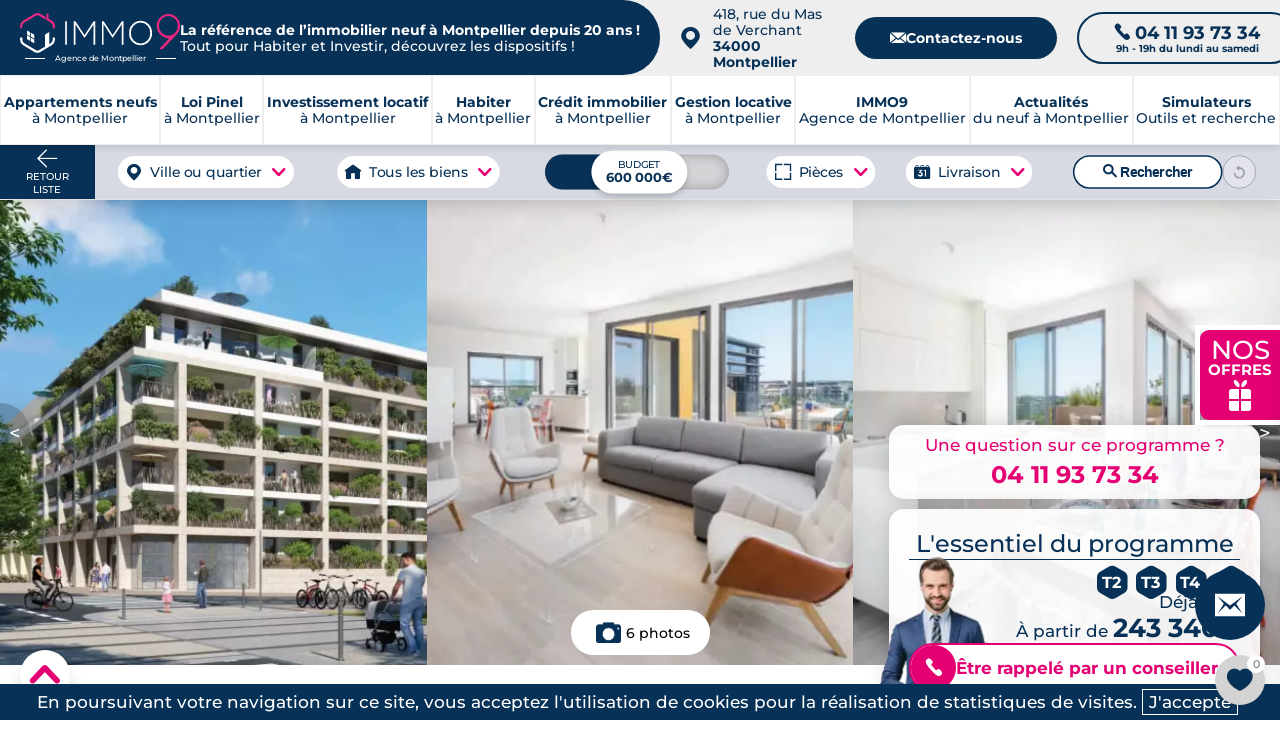

--- FILE ---
content_type: text/html; charset=UTF-8
request_url: https://www.montpellierimmo9.com/estanove/annonce-5230
body_size: 88669
content:
<!DOCTYPE html>
<html xmlns="http://www.w3.org/1999/xhtml" lang="fr" dir="ltr">
<head>
	<meta http-equiv="Content-Type" content="text/html; charset=utf-8"/>
	<title>Appartements neufs dès 243 340 € réf #5230 à Estanove, Résidence Hermès 56.</title>
	<meta name="description" content="Vente d'appartements neufs dans la résidence référence 5230 à Estanove. T2, T3, T4 et T5 à vendre à partir de 243 340 € (prix direct promoteur), Résidence Hermès 56.">
<link rel="canonical" href="https://www.montpellierimmo9.com/estanove/annonce-5230">
	<meta name="viewport" content="width=device-width, initial-scale=1.0">
	<meta name="theme-color" content="#073156">
	<meta name="apple-mobile-web-app-capable" content="yes">
	<meta name="mobile-web-app-capable" content="yes">
	
<meta charset="utf-8">

<link rel="manifest" href="/manifest.json?id=98"/>
<meta property="og:locale" content="fr_FR"/>
<meta property="og:site_name" content="montpellierimmo9.com"/>
<meta property="fb:app_id" content="313355540772397"/>
<meta property="og:url" content="https://www.montpellierimmo9.com/estanove/annonce-5230"/>
<meta property="og:title" content="Appartements neufs dès 243 340 € réf #5230 à Estanove, Résidence Hermès 56."/>
<meta property="og:description" content="Vente d'appartements neufs dans la résidence référence 5230 à Estanove. T2, T3, T4 et T5 à vendre à partir de 243 340 € (prix direct promoteur), Résidence Hermès 56."/>
	<meta property="og:type" content="product">
	<meta property="product:price.amount" content="243,340">
	<meta property="product:price.currency" content="EUR">
<meta property="og:image" content="https://www.montpellierimmo9.com/medias/5fc75d1626d70-1200.jpg"/>
<meta property="og:image:url" content="https://www.montpellierimmo9.com/medias/5fc75d1626d70-1200.jpg"/>
<meta property="og:image:type" content="image/jpg"/>
<meta property="og:image:width" content="1200"/>
<meta property="og:image:height" content="778"/>
<meta property="og:image:alt" content="IMMO9 : Visuel résidence"/>
<meta property="og:image:secure_url" content="https://www.montpellierimmo9.com/medias/5fc75d1626d70-1200.jpg"/>
<meta name="twitter:card" content="summary_large_image"/>
<meta name="twitter:description" content="Vente d'appartements neufs dans la résidence référence 5230 à Estanove. T2, T3, T4 et T5 à vendre à partir de 243 340 € (prix direct promoteur), Résidence Hermès 56."/>
<meta name="twitter:site" content="@groupeimmo9"/>
<meta name="twitter:creator" content="@groupeimmo9"/>
<meta name="twitter:title" content="Appartements neufs dès 243 340 € réf #5230 à Estanove, Résidence Hermès 56."/>
<meta name="twitter:url" content="https://www.montpellierimmo9.com/estanove/annonce-5230"/>
<meta name="twitter:image:alt" content="IMMO9 : Visuel résidence"/>
<meta name="twitter:image:height" content="778"/>
<meta name="twitter:image:width" content="1200"/>
<meta name="twitter:image" content="https://www.montpellierimmo9.com/medias/5fc75d1626d70-1200.jpg"/>
<meta itemprop="url" content="https://www.montpellierimmo9.com/estanove/annonce-5230"/>
<meta itemprop="thumbnailUrl" content="https://www.montpellierimmo9.com/medias/5fc75d1626d70-1200.jpg"/>
<link rel="image_src" href="https://www.montpellierimmo9.com/medias/5fc75d1626d70-1200.jpg"/>
<meta itemprop="image" content="https://www.montpellierimmo9.com/medias/5fc75d1626d70-1200.jpg"/>
<meta name="publisher" content="IMMO9">	
		
	
    <link rel="preload" as="font" href="/css/font/Montserrat-Medium.woff2" type="font/woff2" crossorigin="anonymous">
    <link rel="preload" as="font" href="/css/font/Montserrat-Bold.woff2" type="font/woff2" crossorigin="anonymous">
    <!--<link rel="preload" as="font" href="/css/font/Montserrat-Regular.woff" type="font/woff2" crossorigin="anonymous">-->
    <link rel="preload" as="font" href="/css/font/icomoon_v4.woff2" type="font/woff2" crossorigin="anonymous">

    <style>
        @font-face {
            font-family: 'Montserrat';
            src: url('/css/font/Montserrat-Medium.woff2') format('woff2');
            font-weight: 400;
            font-style: normal;
            font-display: swap;
        }
        @font-face {
            font-family: 'Montserrat';
            src: url('/css/font/Montserrat-Bold.woff2') format('woff2');
            font-weight: 700;
            font-style: normal;
            font-display: swap;
        }
        @font-face {
            font-family: 'Icone';
            src: url('/css/font/icomoon_v4.woff2') format('woff2');
            font-weight: 400;
            font-style: normal;
            font-display: block;
        }
        body{
            font-family: 'Montserrat', 'Helvetica Neue', Arial, sans-serif;
            font-size: 17px;
            color: #073156;
            margin: 0 auto;
            -webkit-text-size-adjust: none;
            overflow-x: hidden;
        }
        h1.classic b{
            font-family: 'Montserrat', 'Helvetica Neue', Arial, sans-serif;
            font-weight:700;
            font-size:2em;
        }
        .font_icone{
            font-family:'Icone'
        }
    </style>

	<style>
.page,main{margin-top:155px}body.programme{margin-top:0}h1,h2{color:#073156;scroll-margin-top:200px}h1{font-size:2em;font-weight:400}h2{font-weight:400}.content{margin:0 auto;max-width:1300px;width:100%}p{line-height:1.7em}.scrollbar_grise::-webkit-scrollbar{width:8px;background-color:#ebebeb;border-radius:8px;-webkit-appearance:none}.scrollbar_grise::-webkit-scrollbar-thumb{background-color:#adadad;border-radius:8px}a.button,button.button{font-size:.8em;letter-spacing:2px;font-weight:700;text-transform:uppercase;color:#073156;border:2px solid #073156;border-radius:60px;background-color:transparent;box-shadow:0 2px 0 0 rgba(0,0,0,.2);display:block;width:max-content;max-width:100%;margin:20px auto 0 auto;line-height:1.8em;padding:8px 35px;text-align:center}.cta_intext{font-size:.8em;letter-spacing:2px;font-weight:700;text-transform:uppercase;color:#073156;border:2px solid #e40073;border-radius:60px;background-color:#fff;box-shadow:0 2px 0 0 rgb(0 0 0 / .2);display:table;width:auto;max-width:100%;margin:50px auto;margin-bottom:30px;padding:8px 35px;line-height:1.6em;text-decoration:none;text-align:center}#bottom_menu{display:none}a#retourListe{display:none;}#popups_recherche #popup_livraisons,#popups_recherche #popup_pieces,#popups_recherche #popup_types{display:none;position:fixed;background:#fff;border-radius:20px;box-shadow:0 2px 10px 0 #00000055;z-index:101;max-width:250px;height:auto;padding:20px 25px 25px 25px}#popups_recherche .fermer{width:30px;height:30px;position:absolute;top:5px;right:5px;background:#fff;border-radius:20px}#popups_recherche .fermer::before{content:"";position:absolute;top:1px;left:1px;width:30px;height:30px;transform:scale(.7)}#boite_a_outils{display:flex;position:fixed;right:0;top:240px;z-index:84;transform:translateX(calc(100% - 60px));max-width:calc(100% - 20px)}#boite_a_outils .bouton_outils{display:flex;height:60px;flex:0 0 60px;background:#073156 url(/img/header/outils.png) no-repeat;background-size:30px;background-position:center 10px;border-radius:15px 0 0 15px;color:#fff;align-items:center;justify-content:center;text-transform:uppercase;font-size:.5em;padding-top:30px;box-shadow:0 5px 5px #00000033}#boite_a_outils .menu_outils{background:#fcfcfc;border-radius:0 15px 15px 15px;box-shadow:0 5px 5px #00000033;overflow:hidden}#boite_a_outils .menu_outils .conteneur_recherche{position:relative;padding:15px}#boite_a_outils .menu_outils .conteneur_recherche input{border:1px solid #00000066;background:#fff;width:100%;border-radius:50px;padding:10px 15px;font-size:1em}#boite_a_outils .menu_outils .conteneur_recherche button{position:absolute;right:20px;margin:7px}#boite_a_outils .menu_outils li{padding:7px 15px}header .bandeau_menu nav .sous_menu{position:absolute;top:100%;width:340px;background:#ffffff;box-shadow:0 0 50px #00000030;text-align:left;flex-wrap:wrap;flex-direction:row;align-items:stretch;height:auto;font-size:0.9em;display:block;opacity:0;left:0;border-radius:5px;overflow:hidden;z-index:1}header .bandeau_menu nav .sous_menu a{font-weight:normal;color:inherit;text-align:left;padding:10px;width:100%;display:block;box-sizing:border-box}header .bandeau_menu nav .sous_menu li{text-align:left;display:block;width:100%;border:none;border-top:1px solid #EEEEEE}.annonce_v2 .content .bandeau_label h2{display:none}
.annonce_v2 .essentiel_v2 .prix_programme b{font-size:1.5em}.conteneur_logements{display:flex;margin-top:30px;width:100%}.logement_mobile{display:none}#annonce.annonce_v2 .liste-apparts-dispos{margin-bottom:40px;flex:auto;min-width:0;padding:0 20px}.liste-apparts-dispos .logement{display:grid;grid-template-columns:1fr 1fr 1fr max-content max-content;gap:25px;border-top:2px solid #ebebeb;padding:15px;align-items:center;position:relative;text-align:center;justify-content:center}.liste-apparts-dispos .logement .typologie{text-align:left}.liste-apparts-dispos .logement.lot_avec_dispositifs{padding-top:15px;position:relative}.liste-apparts-dispos .logement:last-of-type{border-bottom:2px solid #ebebeb}.liste-apparts-dispos .logement.lot_avec_dispositifs::before{content:"";position:absolute;left:0;top:50%;-webkit-transform:translateY(-50%);transform:translateY(-50%);width:5px;height:calc(100% - 40px);border-radius:10px}.liste-apparts-dispos .logement.lot_avec_dispositifs.tva_reduite::before{background:#ff8934}.liste-apparts-dispos .logement.lot_avec_dispositifs.prix_maitrise::before{background:#904dc4}.liste-apparts-dispos .logement.lot_avec_dispositifs.lli::before{background:#52b537}.liste-apparts-dispos .lots{padding-bottom:50px;padding-top:0}#logements_disponibles h2{text-transform:uppercase;font-weight:700}#logements_disponibles h2.tva_reduite{color:#ff8934}#logements_disponibles h2.prix_maitrise{color:#904dc4}#logements_disponibles h2.lli{color:#52b537}.liste-apparts-dispos .logement .cta{padding:10px 20px;align-self:center;justify-self:flex-end}.liste-apparts-dispos .logement .cta.cta_border_primary{background:#fff}.liste-apparts-dispos .logement .price_range .lot_price{font-weight:700;font-size:1.3em}.liste-apparts-dispos .logement .price_range{display:flex;flex-direction:column;text-align:center;width:max-content;justify-self:center}.liste-apparts-dispos .bouton_plus{display:none}.simulation_pinel table tbody tr{color:#073156;border-bottom:1px solid #cacaca;text-align:left}.glide__arrows .glide__arrow--right{right:-30px;position:absolute;top:50%;transform:translateX(-50%)}.glide__arrows .glide__arrow--left{left:-10px;position:absolute;top:50%;transform:translateX(-50%)}.glide__arrows .glide__arrow--right{right:-30px;position:absolute;top:50%;transform:translateX(-50%)}.glide__arrows .glide__arrow--left{left:-10px;position:absolute;top:50%;transform:translateX(-50%)}.programme a#retourListe{display:flex}.programme a#retourMap{display:none}#annonce.annonce_v2 .content{margin:20px auto;max-width:1330px;padding:0;position:relative}#afficheur_image{justify-content:center;align-items:center;z-index:9999;top:0;left:0;background:#fff;display:none;opacity:0;position:fixed;right:0;bottom:0}#conteneur_image{max-width:calc(100% - 50px);max-height:calc(100% - 50px);position:relative;border:20px solid #fff;box-shadow:0 0 20px 20px #00000021;border-radius:8px}#annonce h1{margin-bottom:40px}#annonce h2{font-size:1.7em;margin:0 0 10px 0}#annonce h1 span.ref{font-size: 0.8em}.annonce_v2 .content .intro_annonce{display:flex;flex-direction:column}.box_programme_v4 .message:hover svg path{fill:#e40073}.intro_annonce .favoris_programme.add_favori{font-size:.9em;display: inline-flex;z-index:1;cursor:pointer}.intro_annonce .favoris_programme.add_favori.selectionne{color:#d0006a;-webkit-text-stroke:3px #d0006a;text-stroke:3px #d0006a}.intro_annonce .favoris_programme{color:transparent;-webkit-text-stroke:3px #d0006a;text-stroke:3px #d0006a}.annonce_v2 .content .intro_btn{position:relative;display:block}.retour_carte_accueil,.retour_liste_programme{border:2px solid #073156;background:#073156;color:#fff;display:flex;justify-content:center;align-items:center;text-transform:uppercase;letter-spacing:2px;cursor:pointer;border-radius:50px;font-weight:400;position:relative;padding:8px 20px;max-width:350px;margin:0;gap:10px}.retour_carte_accueil::before,.retour_liste_programme::before{content:"\2b05";font-family:Icone}.retour_liste_programme.mobile{display:none;position:absolute;left:10px;border:none;background:#fff;color:#073156}body.ville .retour_liste_programme.mobile{top:-30px}body.programme .retour_liste_programme.mobile{top:10px}.annonce_v2 .box_flottante{position:absolute;top:-260px;right:0;margin:0 20px 0 0}.annonce_v2 .box_flottante .telephone{display:flex;align-items:center;justify-content:center;flex-direction:column;padding:10px 30px;color:#e40073}.annonce_v2 .box_flottante .box_transparente{position:relative;background:#ffffffed;border-radius:15px;width:auto;max-width:500px;box-shadow:0 0 20px rgba(0,0,0,.2)}.annonce_v2 .telephone a{color:#e40073;margin:5px 0 0;font-size:1.4em}.addFavorite{display:inline-flex;align-items:center;width:max-content;max-width:100%;font-size:19px}.addFavorite svg{vertical-align:middle;margin-right:10px}.addFavorite svg path{fill:#e40073}.annonce_v2 .essentiel_v2{position:relative;background:#fff;box-shadow:0 0 20px rgba(0,0,0,.2);border-radius:20px;padding:20px;margin-top:10px;text-align:center}.essentiel-contact .essentiel_bloc .cta_border_secondary{position:relative;padding:0 20px 0 0;display:flex;gap:10px;align-items:center;width:100%}.essentiel_bloc .cta_border_secondary span{background:#e40073;color:#fff;padding:14px;border-radius:30px}.annonce_v2 .box_flottante .box_transparente img.conseiller{position:absolute;display:block;width:118px;bottom:0;left:-10px;z-index:1}.annonce_v2 .essentiel_v2 .essentiel_bloc div{z-index:2}#annonce .essentiel_v2 h2{font-size:1.4em;position:relative}.annonce_v2 .essentiel_v2 h2::after{content:"";width:100%;height:1px;background:#073156;position:absolute;top:30px;left:0}.annonce_v2 .essentiel_v2 .essentiel_bloc{display:flex;justify-content:flex-end;align-items:flex-end;flex-direction:column;gap:8px}.annonce_v2 .essentiel_v2 .hexa_typos{font-weight:400;margin-top:5px;display:grid;grid-auto-flow:column;gap:20px}.annonce_v2 .essentiel_v2 .hexa_typos .hexa_typo{display:flex;justify-content:center;align-items:center;color:#fff;font-size:initial;font-weight:700;position:relative}.annonce_v2 .essentiel_v2 .hexa_typos .hexa_typo::before{content:'\25c6';position:absolute;color:#073156;font-family:Icone;z-index:-1;font-size:2em}.page.programme .documentation{display:flex;justify-content:flex-end;padding:10px 0;margin:0}ul.breadcrumb{padding-left:0;margin:0 0 20px 0;list-style:none}ul.breadcrumb li{display:inline;font-size:0.7em}ul.breadcrumb li+li:before{padding:4px;color:#073156;content:">"}ul.breadcrumb a{font-weight:400;color:#073156}#annonce .breadcrumb{margin-top:16px}.glide{position:relative;width:100%}.glide *{box-sizing:inherit}.glide__track{overflow:hidden}.glide__slide{width:100%;height:100%;flex-shrink:0;white-space:normal;-webkit-touch-callout:none}.glide__arrows{-webkit-touch-callout:none}.glide__slides{position:relative;width:100%;list-style:none;backface-visibility:hidden;transform-style:preserve-3d;touch-action:pan-Y;overflow:hidden;padding:0;white-space:nowrap;display:flex;flex-wrap:nowrap;will-change:transform;align-items:center}.glide__bullets{-webkit-touch-callout:none}.diaporama-programme{height:465px;margin-top:200px;position:relative}.diaporama-programme .glide,.diaporama-programme .glide__track{height:100%}.diaporama-programme .glide__bullets{display:none}.diaporama-programme .glide__arrows{display:none}.diaporama-programme .glide__track{overflow:hidden}.diaporama-programme ul{height:100%}.diaporama-programme li{height:100%;width:100%}.diaporama-programme li img{height:100%;object-fit:cover;width:inherit}.diaporama-programme .boutons_galerie{color:#fff;position:absolute;bottom:10px;left:50%;z-index:1;transform:translateX(-50%);font-size:.8em;display:flex;justify-content:center;width:100%}.diaporama-programme .boutons_galerie div{padding:10px 10px 10px 50px}.diaporama-programme .bouton_photos{background:#00000099 url(/img/listing/camera.png) no-repeat;background-position:10px center}#contact_conseiller,.annonce_v2 .content .bandeau_label .labelPictos{display:flex}.labelPictos .label{width:107px;height:123px;margin:0 10px}.labelPictos .label.offre_n1{content:url(/img/annonce/pastilles_2024/frais_notaires_offerts.png)}.labelPictos .label.offre_n2{content:url(/img/annonce/pastilles_2024/offre_exceptionnelle.png)}.labelPictos .label.offre_n3{content:url(/img/annonce/pastilles_2024/offre_exceptionnelle.png)}.labelPictos .label.offre_n4{content:url(/img/annonce/pastilles_2024/cuisine_offerte.png)}.labelPictos .label.offre_n5{content:url(/img/annonce/pastilles_2024/offre_exceptionnelle.png)}.labelPictos .label.offre_n6{content:url(/img/annonce/pastilles_2024/offre_exceptionnelle.png)}.labelPictos .label.offre_n7{content:url(/img/annonce/pastilles_2024/offre_exceptionnelle.png)}.labelPictos .label.gestion{content:url(/img/annonce/pastilles_2024/gestion_locative.png)}.labelPictos .label.ptz{content:url(/img/annonce/pastilles_2024/ptz.png)}.labelPictos .label.tva{content:url(/img/annonce/pastilles_2024/tva.png)}.labelPictos .label.lmnp{content:url(/img/annonce/pastilles_2024/lmnp.png)}.labelPictos .label.denormandie{content:url(/img/annonce/pastilles_2024/denormandie.png)}.labelPictos .label.lli{content:url(/img/annonce/pastilles_2024/lli.png)}.labelPictos .label.donation{content:url(/img/annonce/pastilles_2024/donation.png)}.labelPictos .label.prix{content:url(/img/annonce/pastilles_2024/prix_maitrise.png)}.annonce_v2 .essentiel_v2 .labelPictos .label.placeholder{display:none}.contact_conseiller_mobile{display:none;font-size:1.2em;background:#073156;color:#fff;text-align:center;padding:20px;width:100%;max-width:100%}.vuCarte .contact_conseiller_mobile{display:block}.contact_conseiller_mobile .cta_intext{background-color:#fff;border-color:#fff;margin:20px auto}@media only screen and (min-width:1279px){.intro_annonce .favoris_programme.add_favori:hover{color:#d0006a;-webkit-text-stroke:3px #d0006a;text-stroke:3px #d0006a}}@media only screen and (max-width:1279px){.page,main{margin-top:110px}#boite_a_outils{display:none}#bottom_menu{display:flex;position:fixed;bottom:0;left:0;right:0;height:60px;background:#fff;box-shadow:0 -8px 8px #00000011;z-index:99}.bottom_contact,.bottom_favs,.bottom_tel{display:flex;align-items:center;justify-content:center;flex:1 1 calc(100% / 3)}.bottom_contact::after,.bottom_favs::after,.bottom_tel::after{content:'';height:34px;width:34px}.bottom_tel::after{background:url(/img/pictos_bottom_menu.png) 0 0}.bottom_contact::after{background:url(/img/pictos_bottom_menu.png) -36px 0}.bottom_favs::after{background:url(/img/pictos_bottom_menu.png) -72px 0}.top_menu.avec_sous_menu+.sous_menu li a:before{content:'>';opacity:.5;padding-right:5px}.top_menu.avec_sous_menu+.sous_menu li:first-child a:before{display:none}.programme a#retourListe{display:none}a#retourMap{display:none}#popups_recherche #popup_livraisons,#popups_recherche #popup_pieces,#popups_recherche #popup_types{width:100%;max-width:calc(100% - 60px)}h1,ul.breadcrumb{text-align:center}.diaporama-programme{margin-top:0}.retour_liste_programme.mobile{display:flex}.retour_liste_programme{display:none}#annonce .breadcrumb{text-align:start;margin:0}#annonce h1{font-size:1.5em;margin:20px 0}#annonce h2{font-size:1.5em;margin-bottom:20px}.annonce_v2 .box_flottante .box_transparente{width:400px}.annonce_v2 .content .intro_annonce{margin-top:0}.annonce_v2 .box_flottante{top:calc(-50% + 200px)}#annonce .intro_btn{margin:0 auto}.table-responsive{overflow-x:auto}.annonce_v2 .content .bandeau_label .labelPictos{align-items:center;margin:0 auto}}@media only screen and (max-width:1080px){.cta_intext{line-height:1.8em}.annonce_v2 .box_flottante{top:calc(-50% + 250px)}.annonce_v2 .content .bandeau_label{flex-direction:column;background:#ffffffed;border-radius:15px;width:calc(100% - 20px);max-width:100%;box-shadow:0 0 20px rgba(0,0,0,.2);margin:0 auto;padding:20px;overflow:hidden;overflow-y:scroll}#annonce .content .bandeau_label h2{display:block;font-size:1.4em}.annonce_v2 .content .bandeau_label .labelPictos{display:grid;gap:10px 20px;grid-template-columns:repeat(auto-fill,minmax(195px,1fr));width:100%;grid-auto-rows:50px}.labelPictos .label{width:100%;height:auto;font-size:.9em;margin:0;display:flex;align-items:center}.labelPictos .label:is(.offre_n1,.offre_n2,.offre_n3,.offre_4,.offre_n5,.offre_n6,.offre_n7,.prix,.tva,.lmnp,.denormandie,.donation,.lli,.ptz,.gestion){content:none}.contact_conseiller_mobile{display:block}#contact_conseiller,.simulation #contact_annonce{display:none}#annonce section.simulation{margin-bottom:30px}#annonce .simulation_pinel .lien_voir_plus{display:block;text-align:center;text-decoration:underline;font-weight:700;margin-top:20px}#simulation_mobile{height:0;overflow:hidden}}@media only screen and (max-width:768px){#annonce .breadcrumb{text-align:center}.annonce_v2 .content .intro_btn{flex-direction:column;margin:20px auto}.annonce_v2 .order{display:flex;flex-direction:column}.annonce_v2 .intro_annonce{order:1}.annonce_v2 .box_flottante{position:initial;order:2;transform:none;display:grid;gap:20px;justify-content:center;margin:0}.annonce_v2 .prestations_v2{margin:40px 0}.annonce_v2 .essentiel_v2{padding:20px}.annonce_v2 .essentiel_v2 .essentiel_bloc{flex-direction:column;justify-content:space-evenly}.annonce_v2 .box_flottante .box_transparente,.annonce_v2 .content .bandeau_label{width:100%;max-width:380px}.addFavorite,.telephone{margin:0 auto}#annonce h1,#annonce h2{text-align:center;padding:0 15px}#annonce #logements_prix_maitrise .logement_desktop{display:none}#annonce #logements_disponibles .logement_mobile,#annonce #logements_prix_maitrise .logement_mobile{display:block}.contact_conseiller_mobile{margin-top: 0}}@media only screen and (max-width:576px){.infos_lot_dispo div{margin:10px}.page.programme .documentation a{text-align:center;margin: 0 auto}.annonce_v2 .content .bandeau_label{height:280px}
</style><script>

    function recherche_lien_precedent(){var e=document.getElementsByClassName("lien_annonce_precedente");if(e.length){lien_p=e[0];var t=new FormData;t.append("controleur","recherche"),t.append("action","get_lien_annonce_precedente"),t.append("id_annonce",lien_p.dataset.id_annonce);xhr(t,(function(e){e.length?lien_p.href=e:lien_p.style.visibility="hidden"}))}}
    function recherche_lien_suivant(){var e=document.getElementsByClassName("lien_annonce_suivante");if(e.length){lien_s=e[0];var t=new FormData;t.append("controleur","recherche"),t.append("action","get_lien_annonce_suivante"),t.append("id_annonce",lien_s.dataset.id_annonce);xhr(t,(function(e){e.length?lien_s.href=e:lien_s.style.visibility="hidden"}))}}
    function historique_marquer_biens_visites(){}
    function compare_id_annonce(e,t){return e.id_annonce>t.id_annonce?-1:e.id_annonce<t.id_annonce?1:0}
    function ouvrir_onglet_aside(e,t){var n=document.getElementById("onglet_"+onglets[e].id+"_aside");onglets[e].offset_actuel==onglets[e].offset_base?(n.style[t]=0,onglets[e].offset_actuel=0):0==onglets[e].offset_actuel&&(n.style[t]=onglets[e].offset_base,onglets[e].offset_actuel=onglets[e].offset_base)}
    function formater_nombre(e){return e.toString().replace(/\B(?=(\d{3})+(?!\d))/g,".")}
    function agrandir_image(e,t=0,n=""){var a=document.getElementById("afficheur_image");a.style.display="flex",setTimeout((
    function(){a.style.opacity="1"}),1);var i=document.getElementById("conteneur_image");if(i.innerHTML="",e.length>1){var r=document.createElement("div");i.appendChild(r),r.setAttribute("id","prev_picture_arrow"),r.setAttribute("onclick","agrandir_image("+JSON.stringify(e)+", "+(t>0?t-1:e.length-1)+', "'+n+'")');var o=document.createElement("div");i.appendChild(o),o.setAttribute("id","next_picture_arrow"),o.setAttribute("onclick","agrandir_image("+JSON.stringify(e)+", "+(t==e.length-1?0:t+1)+', "'+n+'")')}var l=document.createElement("div");i.appendChild(l),l.setAttribute("id","afficheur_image_close");var s=document.createElement("img");i.appendChild(s),s.setAttribute("id","images_agrandie"),s.setAttribute("src",e[t]),s.setAttribute("alt",n)}
    function fermer_image(e){var t=e.target;if(null==t.getAttribute("id")||"images_agrandie"!=t.getAttribute("id")&&"prev_picture_arrow"!=t.getAttribute("id")&&"next_picture_arrow"!=t.getAttribute("id")){var n=document.getElementById("afficheur_image");"flex"===n.style.display&&(n.style.opacity="0",setTimeout((function(){n.style.display="none"}),1))}}
    function confirmation_contact(e,t="page"){e?(gtag_report_conversion(),setTimeout((function(){if("popin"===t){document.getElementById("chargement_immo9").style.display="none",document.getElementById("popin_contact")&&(document.getElementById("popin_contact").style.display="none");var e=document.createElement("div");e.classList.add("modal_fond"),e.setAttribute("onclick","this.style['display']='none';");var n=document.createElement("div");n.classList.add("modal_texte"),n.innerHTML="Votre demande nous est bien parvenue, un expert local dédié à votre projet vous contactera sous 24h.<br/><br/>Merci pour votre confiance.",e.appendChild(n),document.body.appendChild(e)}else window.location="/confirmation-contact"}),100)):console.log("ERROR.")}let popin_open=!1;
    function open_popin_contact(e,t,n,a,i,r,o,l,s){if(event.preventDefault(),popin_open)document.getElementById("popin_contact").style.display="none",popin_open=!1;else if(document.getElementById("popin_contact").style.display="flex",popin_open=!0,e){let d=`\n\t\t\t\t\t<div class="apercu">\n\t\t\t\t\t\t<div class="reference">\n\t\t\t\t\t\t\tRéf. <strong>${e}</strong>\n\t\t\t\t\t\t</div>\n\t\t\t\t\t\t<img src="${r}-400.jpg" alt="Programme neuf référence ${e} à ${o} " title="Vous avez demandé plus d'informations sur ce programme">\n\t\t\t\t\t</div>\n\t\t\t\t\t<div class="livraison">\n\t\t\t\t\t\tLivraison au ${a}\n\t\t\t\t\t</div>\n\t\t\t\t\t<div class="infos">\n\t\t\t\t\t\t<div class="container_infos">\n\t\t\t\t\t\t\t<div class="details">\n\t\t\t\t\t\t\t\t<div class="accroche">\n\t\t\t\t\t\t\t\t\t${i}\n\t\t\t\t\t\t\t\t</div>\n\t\t\t\t\t\t\t\t<div class="group_details">\n\t\t\t\t\t\t\t\t\t<div class="typologies_programme">\n\t\t\t\t\t\t\t\t\t\t<ul>\n\t\t\t\t\t\t\t\t\t\t\t${n}\n\t\t\t\t\t\t\t\t\t\t</ul>\n\t\t\t\t\t\t\t\t\t</div>\n\t\t\t\t\t\t\t\t\t<div class="livraison_mobile mobile">\n\t\t\t\t\t\t\t\t\t\tLivraison au ${a}\n\t\t\t\t\t\t\t\t\t</div>\n\t\t\t\t\t\t\t\t\t<div class="prix">\n\t\t\t\t\t\t\t\t\t\t<span>à partir de <b>${t} €</b></span>\n\t\t\t\t\t\t\t\t\t</div>\n\t\t\t\t\t\t\t\t</div>\n\n\t\t\t\t\t\t\t</div>\n\t\t\t\t\t\t</div>\n\t\t\t\t\t</div>\n\t\t\t\t`;document.getElementById("box_programme_contact").innerHTML=d,document.getElementsByClassName("resume_programme")[0].style.display="flex",document.getElementsByClassName("reassurance_contact")[0].style.display="none",document.getElementById("reference_programme").value=`<a href="${s}${l}">Programme référence : ${e} à ${o}</a>`}else document.getElementsByClassName("resume_programme")[0].style.display="none",document.getElementsByClassName("reassurance_contact")[0].style.display="flex",document.getElementById("reference_programme").value="";return!1}let popin_simulateur_open=!1;
    function open_simulateur_popin(){return event.preventDefault(),popin_simulateur_open?(document.getElementById("popin_simulateurs").style.display="none",popin_simulateur_open=!1):(document.getElementById("popin_simulateurs").style.display="flex",popin_simulateur_open=!0),!1}deployed_panels=[];
    function deploy(e,t=0,l=!1){deployed_panels.includes(e)?(document.getElementById(e).style.height=`${t}px`,document.getElementById(e).style.overflow="hidden",l&&l.classList.remove("open"),deployed_panels.splice(deployed_panels.indexOf(e),1)):(document.getElementById(e).style.height="auto",document.getElementById(e).style.overflow="visible",l&&l.classList.add("open"),deployed_panels.push(e))}

    /*async function update_favoris(e,t,n,a){var i=new FormData,r=new XMLHttpRequest,o=document.getElementById(t);r.overrideMimeType("application/json"),r.onreadystatechange=function(){if(4===this.readyState&&200===this.status){var n=JSON.parse(r.responseText);if("display"==n.results){favoris_ids=n.favoris,document.getElementById("compteur").innerHTML=n.favoris.length;for(var i=document.getElementsByClassName("favoris_programme"),l=0;l<i.length;l++){for(var s=i[l].dataset.id_favoris,d=!1,c=0;c<n.favoris.length;c++)s==n.favoris[c]&&(d=!0,i[l].classList.add("selectionne"));d||i[l].classList.remove("selectionne")}o.innerHTML=n.html}else"error"==n.results||update_favoris(e,t,"display",a)}},"add"==n&&-1!=favoris_ids.indexOf(""+a)&&(n="remove"),i.append("action",n),i.append("d",e),i.append("id",a),r.open("post","/favoris_xhr.php",!0),r.send(i)}*/


//    var favoris_ids=[];

    function update_favoris(d, id_el, action = 'display', id = 0) {
        if (action === 'add' && favoris_ids.indexOf(String(id)) !== -1) {
            action = 'remove';
        }
        const form_data = new FormData();
        form_data.append('action', action);
        form_data.append('d', d);
        form_data.append('id', id);
        fetch(favoris_endpoint, {
            method:       'POST',
            body:         form_data,
            credentials:  'same-origin',
            keepalive:    true
        })
            .then(response => response.ok ? response.json() : Promise.reject(response))
            .then(json     => handle_favoris_response(json, id_el))
            .catch(error   => console.error('Favoris error:', error));
    }

    function handle_favoris_response(resp, id_el) {
        if (resp.results === 'display') {
            favoris_ids = resp.favoris;
            localStorage.setItem(favoris_storage_key, JSON.stringify(favoris_ids));
            update_badge_and_buttons(favoris_ids);
            if (resp.html) {
                document.getElementById(id_el).innerHTML = resp.html;
            }
        } else if (resp.results === 'error') {
            console.warn('Favoris returned “error”');
        } else {
            update_favoris(domaine_id, id_el, 'display');
        }
    }

    function update_badge_and_buttons(ids) {
        const compteur_el        = document.getElementById('compteur');
        const potential_favoris  = document.getElementsByClassName('favoris_programme');
        if (compteur_el) {
            compteur_el.textContent = ids.length;
        }
        for (let pf = 0; pf < potential_favoris.length; pf++) {
            const btn       = potential_favoris[pf];
            const btn_id    = btn.dataset.id_favoris;
            const is_faved  = ids.indexOf(btn_id) !== -1;
            btn.classList.toggle('selectionne', is_faved);
        }
    }

    function eval_scripts(strcode) {
        //console.log("EVAL");
        let scripts = [];
        while(strcode.indexOf("<script") > -1 || strcode.indexOf("</script") > -1) {
            let s = strcode.indexOf("<script");
            let s_e = strcode.indexOf(">", s);
            let e = strcode.indexOf("</script", s);
            let e_e = strcode.indexOf(">", e);
            scripts.push(strcode.substring(s_e+1, e));
            strcode = strcode.substring(0, s) + strcode.substring(e_e+1);
        }
        for(let i=0; i<scripts.length; i++) {
            try {
                eval(scripts[i]);
                //console.log("EVAL : "+i);
            }
            catch(ex) {
                console.log('Fail : '+ex);
            }
        }
    }

    /*function formulaire_contact(e,t){if(event.preventDefault(),!sending_data){var n=document.getElementById("chargement_immo9");sending_data=!0;var a=new FormData,i=!1;e.guide_du_neuf&&(i=!0);var r=e.id_page.value,o=e.nom.value,l=e.prenom.value,s=e.projet.value,d=e.telephone.value,c=e.email.value,_=e.commune.value,p=e.code_postal.value,m=e.message.value;void 0!==e.infos&&""!==e.infos.value&&(m=e.infos.value+"\n\n"+m);var u=e.cnil.value,E=e.emplacement.value,v=e.gsm.value,T=e.comment.value;let A="page";if(void 0!==e.confirmation&&"popin"===e.confirmation.value&&(A="popin"),""!=o&&""!=l&&""!=d&&""!=c&&""!=_&&""!=p){n.style.display="flex",setTimeout((function(){n.style.opacity=1}),10);var f=new XMLHttpRequest;f.overrideMimeType("application/json"),f.onreadystatechange=function(){if(4===this.readyState&&200===this.status){var e=JSON.parse(f.responseText);"OK"==e.results?(confirmation_contact(!0,A),sending_data=!1):(confirmation_contact(!0,A),n.style.display="none",console.log(e.results,e.html))}},a.append("d",t),a.append("id_page",r),a.append("projet",s),a.append("nom",o),a.append("prenom",l),a.append("telephone",d),a.append("email",c),a.append("commune",_),a.append("code_postal",p),a.append("message",m),a.append("cnil",u),a.append("emplacement",E),i&&a.append("guide_du_neuf",!0),a.append("gsm",v),a.append("comment",T),f.open("post","/contact_xhr.php",!0),f.send(a)}else{for(var C=["nom","prenom","telephone","email","commune","code_postal"],g=0;g<C.length;g++)""==e[C[g]].value?e[C[g]].style.background="#FFCCCC":e[C[g]].style.background="inherit";sending_data=!1}}return!1}*/

    var sending_data = false;
    function formulaire_contact(form,d){
        event.preventDefault();
        if( !sending_data ){
            var chargement = document.getElementById('chargement_immo9');
            sending_data = true;
            var contact_form = new FormData();
            var guide_du_neuf = false;
            if( form.guide_du_neuf ){
                guide_du_neuf = true;
            }
            var id_page = form.id_page.value;
            var nom = form.nom.value;
            var prenom = form.prenom.value;
            var projet = form.projet.value;
            var donation = 0;
            if( form.donation && form.donation.value > 0 ){
                donation = form.donation.value;
            }
            var telephone = form.telephone.value;
            var email = form.email.value;
            var commune = form.commune.value;
            var code_postal = form.code_postal.value;
            var message = form.message.value;
            if( form.infos !== undefined && form.infos.value !== "" ){
                message = form.infos.value + "\n\n"  + message;
            }
            var cnil = form.cnil.value;
            var emplacement = form.emplacement.value;
            var gsm = form.gsm.value;
            var comment = form.comment.value;
            let confirm = "page";
            if( form.confirmation !== undefined && form.confirmation.value === "popin" ){
                confirm = "popin"
            }

            if( nom != "" && prenom != "" && telephone != "" && email != "" && commune != "" && code_postal != "" ){
                chargement.style['display'] = "flex";
                setTimeout(function(){
                    chargement.style['opacity'] = 1;
                },10);
                var xhr_contact = new XMLHttpRequest();
                xhr_contact.overrideMimeType("application/json");
                xhr_contact.onreadystatechange = function () {
                    if (this.readyState === 4 && this.status === 200) {
                        var response = JSON.parse(xhr_contact.responseText);
                        if (response.results == "OK") {
                            confirmation_contact(true,confirm);
                            sending_data = false;
                            //el.innerHTML = response.html;
                        } else {
                            confirmation_contact(true,confirm);
                            chargement.style['display'] = "none";
                            console.log( response.results, response.html );
                        }
                    }
                };
                contact_form.append('d', d);
                contact_form.append('id_page', id_page);
                contact_form.append('projet', projet);
                contact_form.append('donation', donation);
                contact_form.append('nom', nom);
                contact_form.append('prenom', prenom);
                contact_form.append('telephone', telephone);
                contact_form.append('email', email);
                contact_form.append('commune', commune);
                contact_form.append('code_postal', code_postal);
                contact_form.append('message', message);
                contact_form.append('cnil', cnil);
                contact_form.append('emplacement', emplacement);
                if( guide_du_neuf ){
                    contact_form.append('guide_du_neuf', true);
                }
                contact_form.append('gsm', gsm);
                contact_form.append('comment', comment);
                xhr_contact.open("post", '/contact_xhr.php', true);
                xhr_contact.send(contact_form);
            } else {
                var fields = [
                    "nom",
                    "prenom",
                    "telephone",
                    "email",
                    "commune",
                    "code_postal"
                ];
                for( var f = 0 ; f < fields.length ; f ++ ){
                    if( form[fields[f]].value == '' ){
                        form[fields[f]].style['background'] = '#FFCCCC';
                    } else{
                        form[fields[f]].style['background'] = 'inherit';
                    }
                }
                sending_data = false;
            }
        }
        return false;
    }

    if (typeof check_projet_contact_form === 'undefined') {
        function check_projet_contact_form(form) {
            const actives = form.querySelectorAll(".active");
            for( let active of actives){
                active.classList.remove("active");
            }
            if (event.target.name === "select_investir") {
                form.select_investir.classList.add("active");
                form.projet.value = "investir";
                form.donation.value = 0;
            } else if (event.target.name === "select_habiter") {
                form.select_habiter.classList.add("active");
                form.projet.value = "habiter";
                form.donation.value = 0;
            } else if (event.target.name === "select_donation_habiter" || event.target.name === "select_donation_investir" ) {
                form.select_donation.classList.add("active");
                event.target.classList.add("active");
                form.projet.value = "";
                form.donation.value = event.target.value;
            }
        }
    }

    let dropdown_donation_open = false;
    function open_dropdown_donation(el, force){
        event.stopPropagation();
        if(dropdown_donation_open || force){
           el.style['display'] = 'none';
            dropdown_donation_open = false;
        } else {
           el.style['display'] = 'block';
            dropdown_donation_open = true;
        }
    }

    if (typeof fill_input === 'undefined') {
        function fill_input(form,projet_select) {
            let select_projet_title_text = "Sélectionnez votre projet";
            switch ( parseInt( projet_select ) ){
                default:
                case 1 :
                    form.projet.value = "habiter";
                    form.donation.value = 0;
                    select_projet_title_text = "Habiter";
                    break;
                case 2 :
                    form.projet.value = "investir";
                    form.donation.value = 0;
                    select_projet_title_text = "Investir";
                    break;
                case 3 :
                    form.projet.value = "gestion";
                    form.donation.value = 0;
                    select_projet_title_text = "Faire gérer mon bien";
                    form.message.value = "Je souhaite mettre mon bien en location"
                    break;
                case 4 :
                    form.projet.value = "gestion";
                    form.donation.value = 0;
                    select_projet_title_text = "Trouver une location";
                    form.message.value = "Je recherche une location"
                    break;
                case 5 :
                    form.projet.value = "";
                    form.donation.value = 1;
                    select_projet_title_text = "Donation pour habiter";
                    break;
                case 6 :
                    form.projet.value = "";
                    form.donation.value = 2;
                    select_projet_title_text = "Donation pour investir";
                    break;
            }
            form.select_projet_title.innerText = select_projet_title_text;
        }
    }
    let select_project_open = false;
    function open_select_project(el, force){
        event.stopPropagation();
        if(select_project_open || force){
            el.style['display'] = 'none';
            select_project_open = false;
            el.parentNode.classList.remove("select_opened");
        } else {
            el.style['display'] = 'flex';
            select_project_open = true;
            el.parentNode.classList.add("select_opened");
        }
    }

    let unwrap_elements = [];
    function unwrap(el){
        let wrapper = el.parentNode;
        let help_text = el.querySelector('span');
        let container = wrapper.querySelector(".wrap_content");
        if( unwrap_elements.includes(wrapper) ){
            unwrap_elements = unwrap_elements.filter(e => e !== wrapper);
            help_text.innerHTML = "Lire plus";
            container.style['max-height'] = "300px";
            wrapper.classList.remove("unwrap");
            el.parentNode.scrollIntoView({ behavior: "smooth", block: "start" });
        } else {
            unwrap_elements.push(wrapper);
            help_text.innerHTML = "Lire moins";
            container.style['max-height'] = "20000px";
            wrapper.classList.add("unwrap");
        }
    }



    let unwrap_elements_custom = [];

    function unwrap_custom(btn, options = { more: "Lire plus", less: "Lire moins" } ) {
        const wrapper = btn.parentNode;
        const container = wrapper.querySelector(".wrap_custom_content");
        const help_text = btn.querySelector(".wrap_help_text");
        console.log( wrapper );
        if (!container) return;

        const dataset_more = btn.dataset.textMore;
        const dataset_less = btn.dataset.textLess;

        const final_options = {
            more: dataset_more || options.more,
            less: dataset_less || options.less
        };

        capture_original_constraint(container);

        const is_open = unwrap_elements_custom.includes(wrapper);

        if (is_open) {
            const collapse_height = read_collapse_height(wrapper);
            if (collapse_height != null) {
                apply_collapse_height(container, collapse_height);
            } else {
                restore_original_constraint(container);
            }
            unwrap_elements_custom = unwrap_elements_custom.filter(n => n !== wrapper);
            wrapper.classList.remove("unwrap_custom");
            btn.setAttribute("aria-expanded", "false");
            if (help_text) help_text.innerHTML = final_options.more;
            wrapper.scrollIntoView({ behavior: "smooth", block: "start" });
        } else {
            remove_constraint(container);
            unwrap_elements_custom.push(wrapper);
            wrapper.classList.add("unwrap_custom");
            btn.setAttribute("aria-expanded", "true");
            if (help_text) help_text.innerHTML = final_options.less;
        }
    }

    function init_unwrap_auto(root_node = document, options = { more: "Lire plus", less: "Lire moins" }) {
        const wrappers = root_node.querySelectorAll(".wrap_custom");

        wrappers.forEach(wrapper => {
            const container = wrapper.querySelector(".wrap_custom_content");
            const btn = wrapper.querySelector(".wrap_custom_toggle");
            const help_text = btn ? btn.querySelector(".wrap_help_text") : null;
            if (!container || !btn) return;

            unwrap_elements_custom = unwrap_elements_custom.filter(n => n !== wrapper);

            const text_more = btn.dataset.textMore || options.more;
            capture_original_constraint(container);

            const collapse_height = read_collapse_height(wrapper);

            if (collapse_height != null) {
                apply_collapse_height(container, collapse_height);
            } else {
                restore_original_constraint(container);
            }

            const overflowing = is_overflowing(container);

            if (overflowing) {
                btn.style.display = "";
                btn.setAttribute("aria-expanded", "false");
                if (help_text) help_text.innerHTML = text_more;
                wrapper.classList.remove("unwrap_custom");
            } else {
                remove_constraint(container);
                btn.style.display = "none";
                wrapper.classList.add("unwrap_custom");
                if (!unwrap_elements_custom.includes(wrapper)) {
                    unwrap_elements_custom.push(wrapper);
                }
            }

            one_time_resize_recheck(container, () => {
                if (collapse_height != null) apply_collapse_height(container, collapse_height);
                const now_overflowing = is_overflowing(container);

                if (now_overflowing) {
                    btn.style.display = "";
                    btn.setAttribute("aria-expanded", "false");
                    if (help_text) help_text.innerHTML = text_more;
                    restore_collapsed_state(container, wrapper, collapse_height);
                } else {
                    remove_constraint(container);
                    btn.style.display = "none";
                    wrapper.classList.add("unwrap_custom");
                    if (!unwrap_elements_custom.includes(wrapper)) {
                        unwrap_elements_custom.push(wrapper);
                    }
                }
            });
        });
    }

    function read_collapse_height(wrapper) {
        const raw = wrapper.getAttribute("data-collapse_height");
        if (!raw) return null;
        const n = parse_int_safe(raw, null);
        return n != null ? n : null;
    }

    function parse_int_safe(value, fallback) {
        const n = parseInt(value, 10);
        return Number.isNaN(n) ? fallback : n;
    }

    function is_overflowing(el) {
        return Math.ceil(el.scrollHeight) > Math.ceil(el.clientHeight);
    }

    function capture_original_constraint(container) {
        if (container.dataset._cap_captured === "1") return;
        const cs = window.getComputedStyle(container);
        container.dataset._orig_max_height = cs.maxHeight;
        container.dataset._orig_height = cs.height;
        container.dataset._orig_overflow = cs.overflow;
        container.dataset._cap_captured = "1";
    }

    function restore_original_constraint(container) {
        const orig_max = container.dataset._orig_max_height || "none";
        const orig_height = container.dataset._orig_height || "auto";
        const orig_overflow = container.dataset._orig_overflow || "visible";
        container.style.maxHeight = orig_max;
        if (orig_height !== "auto") container.style.height = orig_height;
        container.style.overflow = orig_overflow;
    }

    function apply_collapse_height(container, height_px) {
        container.style.height = "";
        container.style.maxHeight = height_px + "px";
        container.style.overflow = "hidden";
    }

    function remove_constraint(container) {
        container.style.maxHeight = "none";
        container.style.height = "auto";
        container.style.overflow = "visible";
    }
    function restore_collapsed_state(container, wrapper, collapse_height) {
        if (collapse_height != null) {
            apply_collapse_height(container, collapse_height);
        } else {
            restore_original_constraint(container);
        }
        wrapper.classList.remove("unwrap_custom");
        unwrap_elements_custom = unwrap_elements_custom.filter(n => n !== wrapper);
    }

    function one_time_resize_recheck(container, callback_once) {
        if (!("ResizeObserver" in window)) return;
        let done = false;
        const ro = new ResizeObserver(() => {
            if (done) return;
            done = true;
            callback_once();
            ro.disconnect();
        });
        ro.observe(container);
    }

    document.addEventListener("DOMContentLoaded", () => {
        init_unwrap_auto(document, { more: "Lire plus", less: "Lire moins" });
    });

</script>        
        <link rel="stylesheet" type="text/css" href="/css/opti_style_global.min.css?v=21" media="print" onload="this.onload=null; this.media='all'" >
        <noscript>
            <link rel="stylesheet" type="text/css" href="/css/opti_style_global.min.css?v=21">
        </noscript>
        
    <style>
    *{box-sizing:border-box;-moz-box-sizing:border-box;-webkit-box-sizing:border-box}a{text-decoration:none}button{padding:0;border:0;outline:0;background:0 0}ul{padding:0;margin:0}li{list-style:none}b{font-weight:bolder}h1,h2,h3{color:#073156}h2{color:#073156;scroll-margin-top:200px}h2{font-weight:400}.title_font,h1{font-size:2em;font-weight:400}a{color:#e40073;font-weight:700}button.button{font-size:.8em;letter-spacing:2px;font-weight:700;text-transform:uppercase;color:#073156;border:2px solid #073156;border-radius:60px;background-color:transparent;box-shadow:0 2px 0 0 rgba(0,0,0,.2);display:block;width:max-content;max-width:100%;margin:20px auto 0 auto;line-height:1.8em;padding:8px 35px;text-align:center}h1{font-size:2em;font-weight:400}p{line-height:1.7em}details{background-color:#fff;box-shadow:0 2px 10px rgba(0,0,0,.2);border-radius:20px;margin-bottom:20px;padding:0 80px;position:relative;color:#073156}details summary::-webkit-details-marker{display:none}.scrollbar_grise::-webkit-scrollbar{width:8px;background-color:#ebebeb;border-radius:8px;-webkit-appearance:none}.scrollbar_grise::-webkit-scrollbar-thumb{background-color:#adadad;border-radius:8px}details summary{padding:30px 0;outline:0;text-transform:uppercase;font-weight:bold;position:relative;display:block}details summary::after{content:"\2b9f";font-family:Icone;color:#073156;right:-20px;position:absolute;top:50%;-webkit-transform:translateY(-50%);transform:translateY(-50%)}details[open] summary::after{-webkit-transform:translateY(-50%) rotate(180deg);transform:translateY(-50%) rotate(180deg)}details#sommaire_contenu{background-color:#ebf0ff;box-shadow:none;border-radius:40px;font-weight:700;margin:0;padding:0}details#sommaire_contenu summary::before,details.details_summary_sources summary::before{font-family:Icone;color:#073156;font-size:1em;position:absolute;top:50%;transform:translateY(-50%);left:40px;pointer-events:none}details#sommaire_contenu summary::before{content:'\1f4f0'}details.details_summary_sources summary::before{content:'\1f4c1'}details#sommaire_contenu summary::after,details.details_summary_sources summary::after{content:'';background:0 0;top:48px;left:80px;width:0;height:2px;transition:width .6s;display:block}details#sommaire_contenu:hover summary::after{width:100px;height:2px;background:#073156;transition:width .8s}details.details_summary_sources:hover summary::after{width:85px;height:2px;background:#073156;transition:width .8s}details#sommaire_contenu summary{padding:30px 80px}.cta_border_primary{border:2px solid #073156;background:0 0;color:#073156;border-radius:40px;display:block;width:fit-content;max-width:100%;padding:8px 35px;text-align:center;cursor:pointer;font-weight:bold;font-size:1em}.cta_border_secondary{border:2px solid #e40073;background:#fff;color:#e40073;border-radius:40px;display:block;width:fit-content;max-width:100%;padding:10px 20px;text-align:center;cursor:pointer;font-weight:700;font-size:1em}.cta_full_primary{background:#073156;color:#fff;border-radius:40px;display:block;width:fit-content;max-width:100%;padding:13px 35px;text-align:center;cursor:pointer;font-weight:bold;border:0;font-size:1em}.cta_full_secondary{background:#e40073;color:#fff;border-radius:40px;display:block;width:fit-content;max-width:100%;padding:13px 35px;text-align:center;cursor:pointer;font-weight:700;border:0;font-size:1em}.cta_full_tertiary{background:#fff;color:#073156;border-radius:40px;display:block;width:fit-content;max-width:100%;padding:13px 35px;text-align:center;cursor:pointer;font-weight:700;border:0;font-size:1em}main.page .details_summary ul{padding:0 80px 30px}.buttonSide{position:fixed;z-index:9999;border-radius:50%;cursor:pointer;right:15px;height:70px;width:70px;display:flex;justify-content:center;align-items:center;background-color:#073156}.buttonSide:hover{background-color:#e40073}#sendMail.buttonSide{bottom:80px}.buttonSide svg path{fill:#fff}#favoris,#favoris .compteur{border-radius:50%;display:flex}#favoris{position:fixed;z-index:9999;cursor:pointer;background:#d3d3d3;box-shadow:none;right:15px;bottom:15px;width:50px;height:50px;padding:13px;align-items:center;justify-content:center;color:#073156}#favoris .fav{font-size:1.5em}#favoris:hover{background:#e40073}#favoris .compteur{position:absolute;right:0;top:0;height:18px;width:18px;background:#fff;text-align:center;font-size:11px;justify-content:center;align-items:center;color:#777575;line-height:1.5em}aside#favoriSide{width:340px;padding:0 20px;height:100dvh;position:fixed;left:0;top:0;background:#fff;z-index:8000;-webkit-transform:translateX(-100%);transform:translateX(-100%);transition: .3s all ease;margin:0;display:none}.favorisOpen aside#favoriSide{-webkit-transform:translateX(0);transform:translateX(0);box-shadow:0 10px 35px 0 rgba(0,0,0,.45);display:block}aside#favoriSide header{height:26px;width:100%;position:relative;display:block;margin:15px 0}aside#favoriSide #conteneur_favoris{max-height:700px;overflow-y:auto;padding-right:20px}aside#favoriSide .titre{font-size:16px;color:#979797;letter-spacing:normal;margin:0;line-height:2em}aside#favoriSide .titre b{font-family:Montserrat,sans-serif;font-size:16px;font-weight:700;color:#ed2684}aside#favoriSide header span.close{height:26px;width:26px;background:#d6d6d6;border-radius:50%;line-height:2em;display:block;position:absolute;top:0;right:0;cursor:pointer}aside#favoriSide header span.close svg{position:absolute;top:8px;left:8px}aside#favoriSide header span.close svg path{transition:.2s}aside#favoriSide header span.close:hover svg path{fill:#e40073}aside#favoriSide footer{position:absolute;bottom:0;left:0}aside#favoriSide footer .button{line-height:4em;text-align:center;display:block;background-color:#e40073;color:#fff;border-radius:0;border:none;text-transform:uppercase;margin:0;width:100%}aside#favoriSide footer .button:hover{opacity:.7}aside#favoriSide footer p{width:100%;padding:0 33px;font-size:13px;color:#787878;margin:33px 0;line-height:1.5em}aside#favoriSide ul li{display:flex;align-items:center;font-size:13px;padding:14px 0;border-bottom:1px solid #ebebeb;font-weight:400}aside#favoriSide ul li .favoris_visuel{width:40%;height:50px}aside#favoriSide ul li .favoris_visuel img{width:100%;height:100%;object-fit:cover}aside#favoriSide ul li .favoris_infos{width:60%;margin-left:11px;color:#858585}aside#favoriSide ul li .favoris_infos .favoris_reference{font-weight:700;color:#000}header{top:0;left:0;right:0;position:fixed;z-index:100;max-width:100%;width: 100%}header .header_contact .header_adresse .adresse_link,header .logo span{font-weight:400;color:#fff}.container_top_header{display:grid;grid-template-columns:minmax(max-content,780px) minmax(155px,auto) max-content max-content;background:#eee;padding-right:20px;gap:20px;align-items:center;height:75px;width:100%;max-width:100%;position:relative;z-index:2}.company_header{display:flex;gap:25px;align-items:center;background:#073156;border-radius:0 80px 80px 0;width:100%;max-width:100%;padding:0 20px;height:100%}header .logo{display:flex;flex-direction:column;align-items:center;justify-content:center;text-align:center}header .logo span{font-size:.6em;position:relative}header .logo span::after,header .logo span::before{content:"";display:inline-block;background:#fff;height:1px;width:20px;margin-bottom:2px}header .logo span::before{margin-right:10px}header .logo span::after{margin-left:10px}.header_slogan{color:#fff}.header_slogan a{color:#fff;text-decoration:underline}header .container_adresse{display:grid;grid-template-columns:25px auto;gap:8px;align-items:center;justify-content:flex-end}header .container_adresse .font_icone{font-size:1.6em}header .adresse_link{display:block;color:#073156;cursor:pointer;font-weight:400}.header_tel{font-size:1.3em;font-weight:700}.header_tel .font_icone{font-size:.9em}.header_horaire{font-size:.7em}header .contact_header{font-weight:700;display:flex;gap:10px;align-items:center;justify-self:flex-end}header .contact_header .font_icone{font-size:1.2em;font-weight:400}.recherche,header .menu_burger,header .contact_tel_mobile{display:none}header .bandeau_menu{background:#fff;box-shadow:0 5px 5px #00000011;height:70px;position:absolute;left:0;right:0;top:75px;z-index:1}header .bandeau_menu nav,header .bandeau_menu nav ul{height:100%}header .bandeau_menu nav ul{display:flex;justify-content:stretch;align-items:stretch}header .bandeau_menu nav ul li{text-align:center;flex:1 1 auto;border:1px solid #eee;display:flex;justify-content:center;align-items:center}header .bandeau_menu nav ul li .top_menu{display:flex;justify-content:center;align-items:center;flex-direction:column;color:inherit;font-weight:400;height:100%;width:100%;position:relative}header .bandeau_menu nav ul li strong{color:#073156}header .bandeau_menu nav ul li .top_menu::after{content:"";background:#e40073;height:4px;width:100%;position:absolute;bottom:0;display:block;opacity:0}header .bandeau_menu nav .menu_item{position:relative}header .bandeau_menu nav .sous_menu{position:absolute;top:100%;width:340px;background:#fff;box-shadow:0 0 50px #00000030;text-align:left;flex-wrap:wrap;flex-direction:row;align-items:stretch;height:auto;display:block;opacity:0;left:0;border-radius:5px;overflow:hidden;z-index:1}header .bandeau_menu nav .sous_menu li{text-align:left;display:block;width:100%;border:none;border-top:1px solid #eee}header .bandeau_menu nav .sous_menu a{font-weight:400;color:inherit;text-align:left;padding:10px;width:100%;display:block;border-bottom:0 solid #e4007300}.top_menu.avec_sous_menu+.sous_menu li a:before{content:">";opacity:.5;padding-right:5px}.top_menu.avec_sous_menu+.sous_menu li:first-child a:before{display:none}header .bandeau_menu nav ul li.contact_menu{display:none}header .bandeau_menu nav .sous_menu li:last-child{display:none}header .bandeau_menu nav .simulateur_menu .sous_menu{right:0;left:auto}.page,main{margin-top:145px}#block_recherche_v2{display:flex;max-width:100%;position:fixed;width:100%;top:145px;left:0;background:#d7d9e3;z-index:91;box-shadow:0 3px 20px 0 #00000033;height:80px}.retour_carte_liste{display:flex;flex-direction:column;align-items:center;justify-content:space-evenly;background-color:#073156;padding:0 15px;text-transform:uppercase;font-weight:400;font-size:14px;width:100px;min-width:unset;color:#fff;position:relative;text-align:center}.retour_carte_liste::before{content:"\2b05";font-size:2em;color:#fff;font-family:Icone}main.recherche_verticale #retourMap{display:none}a#retourListe{display:none}#block_recherche_v2 .formulaire_recherche_mobile{display:none}body.page #block_recherche_v2 #bouton_fermer_recherche.fermer_recherche,body.page #block_recherche_v2 #formulaire_recherche .titre_recherche,main.home_pinel #block_recherche_v2 #bouton_fermer_recherche.fermer_recherche,main.home_pinel #block_recherche_v2 #formulaire_recherche .titre_recherche{display:none}#block_recherche_v2 #select_lieux .titre_mobile{display:none}#formulaire_recherche{display:flex;justify-content:space-evenly;align-items:center;padding:16px 0;width:100%}#block_recherche_v2 .recherche_options{position:relative}#block_recherche_v2 .recherche_options::before{display:block;content:"";font-family:Icone;font-size:1.2em;color:#073156;margin-right:0;position:absolute;left:10px}#block_recherche_v2 #select_lieux::before{content:"\1f4cd";font-family:Icone;font-size:1.2em;color:#073156}#block_recherche_v2 .titre_ville::before{background-position:-1409px -1115px;height:30px;top:6px}#block_recherche_v2 .titre_bien::before{content:"\1f3e0"}#block_recherche_v2 .titre_livraison::before{content:"\1f4c6"}#block_recherche_v2 .titre_piece::before{content:"\1f532"}#block_recherche_v2 .recherche_options::after{display:block;content:"\25be";font-family:Icone;font-size:1em;color:#e40073;margin-left:0;position:absolute;right:10px;top:12px}.recherche,.recherche_options#select_budget::after,.recherche_options#select_budget::before,body.page #block_recherche_v2 #formulaire_recherche .button.voir_tout,body.page #block_recherche_v2 #formulaire_recherche .separator,main.home_pinel #block_recherche_v2 #formulaire_recherche .button.voir_tout,main.home_pinel #block_recherche_v2 #formulaire_recherche .separator{display:none}#formulaire_recherche .btn_recherche .cta_border_primary{background:#fff;padding:5px 35px}#block_recherche_v2 .recherche_options:not(#select_budget){cursor:pointer;border-radius:50px;background:#fff;padding:10px 40px}#popups_recherche{z-index:100;position:fixed;left:0;right:0;top:0;bottom:0}#popup_background{display:none;background:#ffffffbb;height:100%;width:100%;backdrop-filter:blur(10px);-webkit-backdrop-filter:blur(10px)}#popups_recherche #popup_lieux{display:none;position:fixed;background:#fff;max-width:calc(100% - 50px);box-shadow:0 10px 20px 5px #00000055;width:600px;top:50%;left:50%;-webkit-transform:translate(-50%,-50%);transform:translate(-50%,-50%);z-index:101;padding:20px 40px;border-radius:20px;flex-direction:column}#popups_recherche #popup_livraisons,#popups_recherche #popup_pieces,#popups_recherche #popup_types{display:none;position:fixed;background:#fff;border-radius:20px;box-shadow:0 2px 10px 0 #00000055;z-index:101;max-width:250px;height:auto;padding:20px 25px 25px 25px}#popups_recherche .fermer{position:absolute;top:15px;right:30px}#popups_recherche .fermer::before{content:"\2716";font-family:Icone;font-size:1em;color:#e40073;position:absolute;pointer-events:auto;cursor:pointer}#block_recherche_v2 #formulaire_recherche .habiter_investir{display:none;grid-template-columns:1fr 60px 1fr;gap:20px;grid-template-rows:40px;align-items:center;background:0 0;color:#073156;font-size:16px;outline:0;width:100%;margin:5px 0}#block_recherche_v2 #formulaire_recherche .habiter_investir #toggle_habiter,#block_recherche_v2 #formulaire_recherche .habiter_investir #toggle_investir{display:flex;height:100%;align-items:center;justify-content:center;padding:0;border-radius:60px;border:1px solid #4d4d4d;background:#fff0;color:#4d4d4d;box-shadow:0 10px 20px #0000;cursor:pointer}#block_recherche_v2 #formulaire_recherche .habiter_investir #project_toggler{cursor:pointer;height:26px;width:60px;border:1px solid #00000066;position:relative;background:#fff;border-radius:40px}#block_recherche_v2 #formulaire_recherche .habiter_investir .toggled{background:#073156!important;color:#fff!important;font-weight:700;box-shadow:0 10px 20px #00000040!important}#block_recherche_v2 #formulaire_recherche .habiter_investir #project_toggler:before{content:"";border:1px solid #00000066;background:#e40073;height:18px;width:18px;border-radius:40px;position:absolute;top:2px;transition:left .3s}#block_recherche_v2 #formulaire_recherche .habiter_investir #project_toggler.habiter:before{left:1px}#block_recherche_v2 #formulaire_recherche .habiter_investir #project_toggler.investir:before{left:37px}main.recherche_verticale #block_recherche_v2 #formulaire_recherche .habiter_investir{display:grid}#select_budget{width:230px}#select_budget label{display:none}#popups_recherche .lieu_autocomplete{line-height:35px;width:100%;padding:5px 20px;outline:0;border-radius:60px;border:1px solid #d8d8d8;font-size:17px;color:#073156}#popups_recherche h2{margin-top:0;font-size:1.2em}#popups_recherche #popup_lieux h2{margin-top:20px}#popups_recherche li{display:block;padding:0;margin:0;width:100%}#popups_recherche li{order:2}#popups_recherche ul{overflow-y:auto;height:auto;display:flex;flex-wrap:wrap;align-content:flex-start;padding:0;margin:0}#popups_recherche #popup_lieux ul{height:200px}#popups_recherche #popup_lieux li{width:50%}#popups_recherche li label{position:relative;display:block;width:100%;padding:5px;border-radius:20px}#popups_recherche li label input{visibility:hidden;position:absolute}#popups_recherche li label div{position:relative;padding-left:30px}#popups_recherche li label div:before{content:"";display:block;position:absolute;height:24px;width:20px;background-image:url(/img/checkbox.png);left:0;top:0}#popups_recherche li .nbre_programmes{opacity:.7;font-size:.8em}#block_recherche_v2 .range_container{position:relative;height:44px;margin:10px 0}#block_recherche_v2 #range_tooltip{position:absolute;left:25%;text-align:center;font-weight:700;display:flex;flex-direction:column;align-items:center;justify-content:center;user-select:none;pointer-events:none;width:120px;cursor:pointer;background:#fff;color:#073156;border-radius:60px;box-shadow:0 4px 8px 0 #0003;margin-top:0;top:-5px;height:54px;font-size:16px}#block_recherche_v2 #range_tooltip i{display:block;text-transform:uppercase;font-style:normal;font-size:12px;color:#073156;font-weight:400}#block_recherche_v2 #range_progress{background:#073156;position:absolute;top:0;left:0;width:50%;height:44px;border-radius:60px}#block_recherche_v2 .budget_range{-webkit-appearance:none;appearance:none;width:100%;height:44px;background:#d3d3d3;opacity:.7;outline:0;border-radius:60px;margin:0;box-shadow:inset 0 0 15px #00000066}#block_recherche_v2 .budget_range::-webkit-slider-thumb{-webkit-appearance:none;appearance:none;height:44px;width:120px}#formulaire_recherche .btn_recherche{display:flex;gap:10px;position:relative;justify-content:center}#formulaire_recherche .button_reset{width:40px;height:40px;background:#fff url(/img/interface_commerciale/recherche/reset.png) no-repeat center center;border-radius:30px;border:1px solid #000;opacity:.3;padding:20px;order:2}#back_top{position:fixed;left:20px;bottom:20px;width:50px;height:50px;display:flex;justify-content:center;align-items:center;background:#fff;border-radius:50%;box-shadow:0 -20px 20px #0003;z-index:100;cursor:pointer;color:#e40073;font-size:1.8em;transform:rotate(180deg)}#boite_a_outils{display:flex;position:fixed;right:0;top:240px;z-index:84;-webkit-transform:translateX(calc(100% - 89px));transform:translateX(calc(100% - 89px));transition:transform .5s ease-in-out,top .3s;max-width:calc(100% - 20px);pointer-events:none}#boite_a_outils .bouton_outils{display:flex;height:80px;flex:0 0 90px;background-image:none;background-color:#073156;background-size:30px;background-position:center 10px;border-radius:9px 0 0 9px;color:#fff;align-items:center;justify-content:center;text-transform:uppercase;font-size:.8em;padding-top:0;box-shadow:0 5px 5px #00000033;cursor:pointer;pointer-events:auto;text-align:center;padding:10px}#boite_a_outils .menu_outils{background:#073156;border-radius:0 15px 15px 15px;box-shadow:0 5px 5px #00000033;overflow:hidden;pointer-events:auto;display:flex;flex-direction:column;align-items:center;justify-content:center}body#contact #boite_a_outils,body.gestion #boite_a_outils,body.programme #boite_a_outils{display:none}#formulaire_guide.masque{display:none}.popin_contact{background:#0006;backdrop-filter:blur(10px);-webkit-backdrop-filter:blur(10px);position:fixed;inset:0;display:none;justify-content:center;align-items:center;z-index:9999}.popin_contact .container{display:grid;grid-template-columns:1fr 1fr;background:#fff;border-radius:20px;width:100%;max-width:1200px;position:relative;overflow:auto;box-shadow:0 0 20px #0006;margin:20px;padding:30px;gap:60px}.popin_contact .container form .fermer{background:url(/img/sprite.png);background-position:-419px -510px;position:absolute;right:10px;top:10px;width:35px;height:35px;border-radius:20px;background-color:#fff;cursor:pointer;z-index:6;transform:scale(.9)}.popin_contact .container form h2{text-align:center;margin-top:0;font-size:1.4em;font-weight:700}.popin_contact .mobile{display:none}.popin_contact .container h2.mobile{text-transform:uppercase}.popin_contact .input-group{margin-top:25px;display:flex;gap:15px}.popin_contact form .projet .container_projet{display:flex;justify-content:center;gap:15px}.popin_contact form .projet .container_projet label{color:#4d4d4d;background-color:#ebebeb;text-align:center;padding:10px 40px;cursor:pointer;display:block;width:100%;user-select:none}.popin_contact form .projet .container_projet input{position:absolute;opacity:0}.popin_contact form .projet .container_projet input[type=radio]:checked+label{background:#ed2684;color:#fff}.popin_contact .input-group input{border:1px solid #eee;border-bottom:1px solid #dadada;padding:0 12px;display:block;width:50%;font-family:Montserrat,sans-serif;font-size:1em;height:45px;line-height:43px}.popin_contact .input-group input::placeholder,.popin_contact form textarea::placeholder{color:#4d4d4d}.popin_contact form textarea{width:100%;border:1px solid #dadada;line-height:1.8em;font-size:1em;font-family:Montserrat,sans-serif;padding:0 12px;height:80px}.popin_contact form .rgpd{margin-top:15px}.popin_contact form .displayed{visibility:hidden;height:0}.popin_contact form .displayed input{border:none;padding:0;width:0;font-size:0;height:0;line-height:0}.popin_contact .formulaire_contact label.cnil,.popin_contact .formulaire_contact label[for=cnil]{font-size:.7em}.popin_contact .container .resume_programme{display:flex;flex-direction:column;gap:30px}.popin_contact .container .resume_programme .texte{font-size:1.2em}.popin_contact .container .resume_programme .wrap{height:100%;max-width:100%;width:100%;display:flex}.popin_contact .container .resume_programme .wrap .box{margin:0 auto}.popin_contact .container .resume_programme .wrap .livraison{background:#073156;color:#fff;font-weight:700;text-align:center;padding:5px}.popin_contact .container .resume_programme .wrap .accroche{font-size:1.2em;font-weight:700}.resume_programme .wrap .infos{background:#e2e2e2;border-radius:0 0 20px 20px;padding:15px}.resume_programme .wrap .apercu{position:relative;width:100%;height:250px;overflow:hidden}.resume_programme .wrap .apercu img{width:100%;height:100%;object-fit:cover;border-radius:20px 20px 0 0}.resume_programme .wrap .apercu .reference{background-color:#0008;padding:10px;color:#fff;font-size:1.2em;width:fit-content;position:absolute;bottom:0;left:0}.resume_programme .wrap .infos .details{background:#fff;border-radius:10px;padding:15px}.resume_programme .wrap .infos .details .accroche{text-align:center}.resume_programme .wrap .infos .details .group_details{display:flex;justify-content:space-between;align-self:center;margin-top:20px}.resume_programme .wrap .infos .details .typologies_programme ul{display:flex}.resume_programme .wrap .infos .details .typologies_programme ul li{background:url(/img/hexagone_bleu.png) no-repeat;color:#fff;font-weight:700;width:27px;height:30px;margin:5px 5px 5px 0;display:flex;justify-content:center;align-items:center;font-size:.8em}.resume_programme .wrap .infos .prix span{display:flex;flex-direction:column}.resume_programme .wrap .infos .prix b{font-size:1.5em}.popin_contact .reassurance_contact{display:flex;align-items:center}.popin_contact .reassurance_contact img{width:100%;height:100%;object-fit:cover}.popin_contact .container form button.button{user-select:none}.contact_fixe{display:none}footer#footer{display:none;background-color:#073156;color:#fff;overflow:hidden;width:100%;position:relative}footer .content{padding:45px 0;display:flex;align-items:center;justify-content:center;margin:0 auto;max-width:1150px}.content{margin:0 auto;max-width:1300px;width:100%}#tooltip_aide{ opacity: 0}.page.promoteur .logo_promoteur{position:absolute;display:flex;height:475px;align-items:center;justify-content:center;width:100%;margin-top:475px}*:not(.table-responsive) > table{overflow:hidden;display: block;}body{position:relative}.page.investir .lp_carte_agglo{display:flex;justify-content:center;width:auto}.page.investir #carte .carte{height:100%;width:100%;display:flex;justify-content:center;align-items:center}.page.investir .carteIntramuros{display:none}.page.investir #carte_ svg{height:calc(100dvh - 120px);max-width:100%;max-height:1200px}@media only screen and (min-width:1279px){header .bandeau_logo .menu_burger{display:none}}@media only screen and (max-width:1279px){.contact_fixe{position:fixed;bottom:0;left:0;background:#073156;padding:10px;display:flex;z-index:99;width:100%;gap:10px}.contact_fixe .lien{color:#ffffff;font-weight:700;background-color:#e40073;padding:10px;text-align:center;border-radius:10px;width:100%}header{z-index:101}header .bandeau_menu nav ul li.contact_menu strong{color:#fff;background:#073156;padding:10px 20px;border-radius:30px}header .bandeau_menu nav ul li.contact_menu .top_menu:hover strong{color:#fff}.container_top_header{display:flex;justify-content:flex-start;padding:0 10px;background:#073156;height:60px}header .menu_burger,header .contact_tel_mobile{display:block;position:absolute}.company_header{background:0 0;padding:0;justify-content:center;width:max-content}header .menu_burger{right:10px}header .contact_tel_mobile{right:60px}header .contact_header,header .container_adresse,header .cta_border_primary,.header_slogan{display:none}.recherche{display:flex;position:absolute;right:43px;align-items:center;padding:10px}header .bandeau_menu{display:block;position:fixed;top:0;bottom:0;height:calc(100dvh - 60px);margin-top:60px;-webkit-transform:translateX(0);transform:translateX(0)}header .bandeau_menu.menu_closed{top:-100%}header .bandeau_menu.menu_closed{top:0;-webkit-transform:translateX(100%);transform:translateX(100%)}header .bandeau_menu nav ul{flex-wrap:wrap;justify-content:space-around}header .bandeau_menu nav ul li{flex:0 0 100%}header .bandeau_menu nav .sous_menu li.croix_sous_menu{position:absolute;left:0;top:0;display:flex;justify-content:start;align-items:center;margin-left:40px;font-size:1em;font-weight:700;color:#e40073;border:none;height:50px}header .bandeau_menu nav .sous_menu li.croix_sous_menu::before{content:"";background:url([data-uri]) no-repeat center;position:absolute;background-size:20px 20px;width:30px;height:30px;transform:rotate(180deg);left:-30px}header .bandeau_menu nav .menu_item{font-size:inherit}header .bandeau_menu nav .menu_item .sous_menu{opacity:1;top:0;left:100%;width:100%;position:fixed;margin:0;height:100%;z-index:0;display:none;padding-top:50px}header .bandeau_menu nav ul li.contact_menu{display:block}.top_menu.avec_sous_menu+.sous_menu li a:before{content:">";opacity:.5;padding-right:5px}.top_menu.avec_sous_menu+.sous_menu li:first-child a:before{display:none}.page,main{margin-top:60px}#block_recherche_v2{display:block;height:auto;background:0 0;box-shadow:none}#retourMap{display:none}#block_recherche_v2,main:not(.recherche_verticale) #block_recherche_v2{top:0!important;height:100%;z-index:103}body.page #block_recherche_v2{pointer-events:none}.home_pinel:not(.recherche_verticale) #block_recherche_v2{top:0!important}#block_recherche_v2 #formulaire_recherche .habiter_investir{margin:0;display:grid}body.accueil .contact_fixe #recherche_mobile,body.cote .contact_fixe #recherche_mobile,body.pinel .contact_fixe #recherche_mobile,#block_recherche_v2 .formulaire_recherche_mobile,body.accueil .recherche,body.cote .recherche,body.gestion .recherche,body.pinel .recherche,main:not(.recherche_verticale) #block_recherche_v2 .recherche_options#select_lieux .titre_desktop,main:not(.recherche_verticale) #block_recherche_v2 .recherche_options#select_lieux::after,main:not(.recherche_verticale) #block_recherche_v2 .recherche_options#select_lieux::before{display:none}#placeholder_recherche{display:none}main:not(.recherche_verticale) #block_recherche_v2 .recherche_options#select_lieux{color:#00000066;padding:10px;box-shadow:none;border:1px solid #00000066}#block_recherche_v2 #formulaire_recherche{display:none;flex-direction:column;justify-content:normal;padding:20px;width:100%;margin:0 auto;background:#fff;height:100%;gap:20px}#block_recherche_v2 .recherche_options{width:100%;margin:0}#block_recherche_v2 .recherche_options:not(#select_budget){cursor:pointer;border-radius:50px;background:#fff;box-shadow:0 0 5px #00000066;padding:10px 40px;display:block}#block_recherche_v2 .recherche_options::before{display:block;content:"";background-repeat:no-repeat;width:25px;height:25px;transform:scale(.8);margin-right:0;position:absolute;left:10px;top:8px;background-image:url(/img/sprites.webp)}#block_recherche_v2 .titre_ville::before{background-position:-1409px -1115px;height:30px;top:6px}#block_recherche_v2 .titre_bien::before{background-position:-1409px -843px}#block_recherche_v2 .titre_livraison::before{background-position:-1409px -982px}#block_recherche_v2 .titre_piece::before{background-position:-1409px -1083px}#block_recherche_v2 .recherche_options::after{display:block;content:"";height:19px;width:19px;transform:scale(.8);margin-left:0;position:absolute;right:10px;top:12px;background:url(/img/sprites.webp) -1409px -1249px}.recherche_options#select_budget::after,.recherche_options#select_budget::before{display:none}#block_recherche_v2 .range_container{margin:0}#block_recherche_v2 #range_tooltip{left:45%}#popups_recherche{z-index:103;position:fixed;left:0;right:0;top:0;bottom:0;pointer-events:none}#block_recherche_v2 #bouton_fermer_recherche{display:none}#popups_recherche li label div{width:auto}#popups_recherche h2{text-align:center}body.page:not(.pinel) #block_recherche_v2 #bouton_fermer_recherche.fermer_recherche,main:not(.recherche_verticale)body.page:not(.pinel) #block_recherche_v2 #formulaire_recherche .titre_recherche,main:not(.recherche_verticale) #block_recherche_v2 #formulaire_recherche .titre_recherche{display:block;font-weight:700;font-size:1.5em;padding-bottom:20px}body.page:not(.pinel) #block_recherche_v2 #formulaire_recherche .btn_recherche,main:not(.recherche_verticale) #block_recherche_v2 #formulaire_recherche .btn_recherche{margin-top:0}#popups_recherche #popup_lieux h2{color:#00000066;position:relative;text-align:center;width:100%;margin-top:16px}#popups_recherche #popup_lieux h2{padding:0;margin:0;background:0 0;font-size:.9em}#popups_recherche #popup_lieux{max-width:100%;padding:30px 10px;margin-top:0;justify-content:space-between;border-radius:0;width:100%;top:0;left:0;transform:none;height:100%;max-height:100%}#popups_recherche #popup_lieux ul{height:210px;border:none;margin-top:0}#block_recherche_v2 #formulaire_recherche .separator{display:none;width:100%;position:relative}body.page:not(.pinel) #block_recherche_v2 #formulaire_recherche .separator,main:not(.recherche_verticale) #block_recherche_v2 #formulaire_recherche .separator{display:block}body.page:not(.pinel) #block_recherche_v2 #formulaire_recherche .separator::before,main:not(.recherche_verticale) #block_recherche_v2 #formulaire_recherche .separator::before{content:"";width:100%;height:1px;background-color:#073156;top:50%;right:0;left:auto;position:absolute}main:not(.recherche_verticale) #block_recherche_v2 .recherche_options#select_lieux .titre_mobile{display:block}#bottom_menu{display:flex;position:fixed;bottom:0;left:0;right:0;height:60px;background:#fff;box-shadow:0 -8px 8px #00000011;z-index:99}.bottom_contact,.bottom_favs,.bottom_tel{display:flex;align-items:center;justify-content:center;flex:1 1 calc(100% / 3)}.bottom_contact::after,.bottom_favs::after,.bottom_tel::after{content:'';height:34px;width:34px}.bottom_tel::after{background:url(/img/pictos_bottom_menu.png) 0 0}.bottom_contact::after{background:url(/img/pictos_bottom_menu.png) -36px 0}.bottom_favs::after{background:url(/img/pictos_bottom_menu.png) -72px 0}.top_menu.avec_sous_menu+.sous_menu li a:before{content:'>';opacity:.5;padding-right:5px}.top_menu.avec_sous_menu+.sous_menu li:first-child a:before{display:none}main.recherche_verticale #popups_recherche #popup_livraisons,main.recherche_verticale #popups_recherche #popup_pieces,main.recherche_verticale #popups_recherche #popup_types,#popups_recherche #popup_livraisons,#popups_recherche #popup_pieces,#popups_recherche #popup_types{max-width:100%;width:100%;inset:0!important;border-radius:0!important;grid-template-rows:max-content auto max-content}#popups_recherche li label{padding:0;border-radius:0}#popups_recherche li label:hover{background:0 0;transition:none}#popups_recherche li label input+div{border-bottom:1px solid #cdcdcd;padding:12px 10px}#popups_recherche li label input:checked+div{background:#e40073;color:#fff}#popups_recherche li label div:before{display:none;}#popups_recherche li label input:checked+div:before{content:"\2714";transition:none;background-image:none;display:block;position:absolute;height:auto;width:auto;color:#fff;left:auto;top:50%;-webkit-transform:translateY(-50%);transform:translateY(-50%);right:10px;font-size:1.4em}#favoris{background:0 0;top:10px;bottom:initial;box-shadow:none;z-index:102;right:110px;width:40px;height:auto;padding:0;color:#fff}#favoris .compteur{background:#0000;color:#073156;height:100%;width:100%;line-height:3.5em}#favoris .fav{font-size:2.3em}#sendMail.buttonSide{bottom:80px;display:none}#callPhone.buttonSide{bottom:20px;display:none}#back_top{left:auto;right:20px;bottom:80px;box-shadow:0 0 10px #00000033;z-index:100}aside#favoriSide #conteneur_favoris{max-height:600px}footer#footer .content{justify-content:center;flex-wrap:wrap;margin:0 auto;width:100%}}@media only screen and (max-width:1080px){a.cta_intext,span.cta_intext{line-height:1.8em}.title_font,h1{font-size:1.5em}h2{font-size:1.4em}#bottom_menu{display:flex;position:fixed;bottom:0;left:0;right:0;height:60px;background:#fff;box-shadow:0 -8px 8px #00000011;z-index:99}.bottom_contact,.bottom_favs,.bottom_tel{display:flex;align-items:center;justify-content:center;flex:1 1 calc(100% / 3)}.bottom_contact::after,.bottom_favs::after,.bottom_tel::after{content:'';height:34px;width:34px}.bottom_tel::after{background:url(/img/pictos_bottom_menu.png) 0 0}.bottom_contact::after{background:url(/img/pictos_bottom_menu.png) -36px 0}.bottom_favs::after{background:url(/img/pictos_bottom_menu.png) -72px 0}#block_recherche_v2{top:75px}#boite_a_outils{display:none}.popin_contact .container{margin:0;height:100%}.popin_contact .input-group{flex-direction:column}.popin_contact .input-group input{width:100%}footer .content{display:flex;flex-direction:column;text-align:center;align-items:center;max-width:100%}.pinel section.redaction,main.actualites section.redaction,section.redaction {max-width:100%;padding:30px 20px}}@media only screen and (max-width:768px){h1,h2,h3,h4{scroll-margin-top:80px}aside#favoriSide{width:100%}#popups_recherche #popup_lieux li{width:100%}#block_recherche_v2 #range_tooltip{left:35%}.popin_contact .container{grid-template-columns:1fr;border-radius:0;padding:0}.popin_contact .container .resume_programme{padding:0}.resume_programme .wrap .apercu img{border-radius:0}details{padding:0 40px}.resume_programme .wrap .apercu .reference{bottom:80px}.popin_contact .container .resume_programme .texte,.popin_contact .container form h2.desktop,.popin_contact .container .resume_programme .wrap .accroche,.resume_programme .wrap .infos .details .typologies_programme{display:none}.popin_contact .reassurance_contact{display:none!important}.popin_contact .container form{padding:10px 30px}.popin_contact .mobile{display:block}.popin_contact .container .resume_programme .wrap .box{width:100%;max-width:100%;position:relative}.resume_programme .wrap .infos{background:none;padding:0}.resume_programme .wrap .infos .details{background:#fffc;position:absolute;bottom:0;left:0;width:100%;height:80px;border-radius:0}.resume_programme .wrap .infos .details .group_details{margin-top:0;align-items:center}.popin_contact .container .resume_programme .wrap .livraison{display:none}.popin_contact .container .resume_programme .wrap .livraison_mobile{font-weight:700}.popin_contact .container form button.button{width:100%}}@media only screen and (max-width:576px){header .bandeau_menu nav ul li{flex:0 0 100%}a.button,.cta_intext,button.button{width:80%}.button,.contact_commune input,a.cta_intext,input.cta,span.cta_intext{width:100%}.cta_intext,a.button,button.button{width:80%}main.page .details_summary ul{padding:0 20px 30px}}

    .page:is(.lli,.donation,.lmnp) .lp_carte_agglo{display: flex;justify-content: center;width: auto;}
    .page:is(.lli,.donation,.lmnp) #carte .carte {height: 100%;width: 100%;display: flex;justify-content: center;align-items: center;}
    .page:is(.lli,.donation,.lmnp) .carteIntramuros {display: none;}
    .page:is(.lli,.donation,.lmnp) #carte_ svg {height: calc(100dvh - 120px);max-width: 100%;max-height: 1200px;}
    .page:is(.lli,.donation,.lmnp) #carte_.carte_montpellier svg{height: 105vh;max-width: 100%;max-height: 1300px;}

    #popin_simulateurs{display: none;}
    .actualites .listing_actus .lien_actu .conteneur_actu_image img{height: 200px; max-height: 200px;}
    .intro_gestion_mere .section_contenu{justify-content:center;}
    .page.contenu.gestion .block_texte_image img.illustration {width: 100%;object-fit: cover;display: block;}
    .lien_actu .conteneur_actu_texte {width: 100%;padding: 20px;}
    main.pinel .bandeau_pinel .alerte_change_zone .titre {font-weight: bold;font-size: 1.1em;align-self: center;}
    .liste-apparts-dispos .lots{ overflow: hidden }

    @media only screen and (max-width: 800px) {
        .page.donation .exemple_donation  .container_exemple .display_desktop { display: none; }
        main.pinel .bandeau_pinel .alerte_change_zone {grid-template-columns: 1fr;grid-template-rows: auto;gap: 10px;border: none;text-align: center;font-size: 1.1em;padding: 10px 0;}
    }
    @media only screen and (max-width: 1279px) {
        .derniere_actualite .conteneur_actu_image,.lien_actu .conteneur_actu_image { height: 180px;}
        .actualites .listing_actus .lien_actu .conteneur_actu_image img{min-height: 150px;}
        body.pinel, main.home {margin-top: 60px;}
    }
    @media only screen and (max-width: 768px) {
        main.annonce .intro {height: 180px;}
        main.annonce .intro .contenu {overflow-y: auto;padding-right: 20px;}
    }
    @media only screen and (max-width: 576px) {
        .syntax p {text-align: left;}
    }
    @media only screen and (min-width: 1080px) {
        .page.actualites section.redaction h1 {font-size: 2em;margin: 20px 0 0 0; font-weight: 400;}
    }


</style>
    <link rel="preconnect" href="https://www.google-analytics.com">
    <link rel="preconnect" href="https://www.googletagmanager.com">
    <link rel="dns-prefetch" href="https://www.googletagmanager.com">
    <link rel="dns-prefetch" href="https://www.google-analytics.com">

	<!--<link href="https://www.montpellierimmo9.com/medias/5de7d526e5fb5-16.png" rel="shortcut icon" />
    <link rel="apple-touch-icon" href="https://www.montpellierimmo9.com/medias/5de7d526e5fb5-16.png">-->
	<link href="/favicon/immo9.png" rel="shortcut icon"/>
	<link rel="apple-touch-icon" href="/favicon/immo9.png">
	<style>
    @media only screen and (min-width: 1280px) and (max-width: 1600px) {

        main.recherche_verticale .section_rechercher_carte_accueil .section_recherche{
            /*transform: scale(0.8);
            transform-origin: 50% 0;*/
            zoom: 80%;
        }
        header {
            font-size: 0.8em;
        }
        #carte .prix_direct_promoteur {
            right: 240px;
            top: 0;
            margin-right: 0;
        }

        figure.top-citation-roosevelt {
            font-size: 0.9em;
            padding: 5px 0 !important;
        }
        figure.top-citation-roosevelt .citation_accueil{
            padding: 5px 35px;
        }
        #carte_ svg,
		.rennes svg#carteCote{
            padding-top: 0 !important;
            margin-top: 120px;
            max-height: 900px;
            min-height: 700px;
        }
        .rennes svg#carteCote,
		.nantes svg#carteCote{
			margin-top: 0;
		}
        .rennes svg#carteExtramuros{
            min-height: 850px;
		}
        #carte .carte{
            align-items: flex-start;
        }

        .retour_carte_liste::before,
        .home_pinel .retour_carte_liste::before{
            height: 20px;
        }
        .retour_carte_liste {
            font-size: 0.6em;
        }
        #block_recherche_v2 {
            height: 54px;
        }
        #block_recherche_v2 .recherche_options,
        #formulaire_recherche .btn_recherche {
            transform: scale(0.8);
        }
        .recherche_verticale #block_recherche_v2 .recherche_options,
        .recherche_verticale #formulaire_recherche .btn_recherche {
            transform: scale(1);
        }
        #popups_recherche #popup_livraisons,
        #popups_recherche #popup_pieces,
        #popups_recherche #popup_types {
            transform: scale(0.8);
            transform-origin: 0 0;
        }
        .recherche_verticale #popups_recherche #popup_livraisons,
        .recherche_verticale #popups_recherche #popup_pieces,
        .recherche_verticale #popups_recherche #popup_types {
            transform: scale(1);
        }
		main.annonce .listing {
             padding: 40px 5px 35px 5px;
         }
        .nouvelles_boxes .boxListing {
            gap: 0;
        }
		.vuCarte .nouvelles_boxes .boxListing{
            grid-template-columns: repeat(auto-fill,minmax(270px,1fr));
		}
        .box_programme_v4 {
            transform: scale(0.9) !important;
        }
        li.v3_box_programme.box_reassurance {
            transform: scale(0.9);
        }
        .vuCarte .intro_video .title_font{
            font-size: 1.4em;
        }
    }
    main.vuCarte .contenu_lieu{
        z-index: 0;
    }
</style>	
	
	
		<!--
	<div id="qrcode" style="display: inline-block; display: none; box-sizing: content-box; padding: 10px; border: 1px solid #073156;"></div>
	<script src="/js/qrcode.js" ></script>

	<script>

		var qrcode = new QRCode(document.getElementById("qrcode"), {
			text: window.location.href,
			width: 128,
			height: 128,
			colorDark : "#073156",
			colorLight : "#ffffff",
			correctLevel : QRCode.CorrectLevel.L
		});
	</script>
	-->
	<script>

        let width = window.innerWidth || document.documentElement.clientWidth || document.body.clientWidth;
        let winW = width;

		let pinel_mode = 0;

        function liens_o(el = false) {
            //var liens_o = document.getElementsByClassName("lien_o");
            let liens_o;
            if( el ){
                liens_o = el.querySelectorAll(".lien_o");
            } else {
                liens_o = document.querySelectorAll(".lien_o");
            }
            for (let lien_o of liens_o) {
                lien_o.addEventListener("click", function () {
                    window.location = atob(this.dataset.lien_o);
                });
            };
        }
		document.addEventListener("DOMContentLoaded", function () {
			liens_o();
		});
		
		var slides = [];
		
		function slider_images(ref, direction) {
			var thumb = document.getElementById('thumb_' + ref);
			
			var pictures = slides[ref];
			if (pictures == undefined) {
				pictures = {
					position: parseInt(thumb.dataset.position),
					pics: eval(thumb.dataset.pictures)
				};
			}
			
			console.log(ref, direction, slides, pictures);
			pictures.position += direction;
			if (pictures.position + direction > pictures.pics.length) {
				pictures.position = 0;
			} else if (pictures.position < 0) {
				pictures.position = pictures.pics.length - 1;
			}
			thumb.dataset.position = pictures.position;
			var conteneur_img = document.createElement("div");
			conteneur_img.className = "conteneur_img";
			thumb.appendChild(conteneur_img);
			var img = document.createElement("img");
			img.src = pictures.pics[pictures.position];
			if (direction > 0) {
				conteneur_img.className = "conteneur_img new_pic_right";
			} else {
				conteneur_img.className = "conteneur_img new_pic_left";
			}
			img.onload = function () {
				setTimeout(
						function () {
							slide_image(conteneur_img, direction);
							setTimeout(function () {
								while (thumb.firstChild && thumb.firstChild !== conteneur_img) {
									thumb.firstChild.remove();
									conteneur_img.style['box-shadow'] = "none";
								}
							}, 300)
						}, 10
				);
			};
			conteneur_img.appendChild(img);
		}
		
		function slide_image(t, d) {
			if (d > 0) {
				t.style['left'] = "0";
			} else {
				t.style['right'] = "0";
			}
		}


        const couverture = document.getElementById("image_couverture");
		refresh_handler = function (e) {
			if (couverture) {
				if (couverture.getBoundingClientRect().top > -325) {
					var plx = (((couverture.getBoundingClientRect().top + 325) / 900 * 100));
					couverture.style['object-position'] = "50% " + plx + "%";
				}
			}
			
			/*var boundingClientRect;
			 var elements = document.querySelectorAll("*[data-src]");
			 for (var i = 0; i < elements.length; i++) {
			 boundingClientRect = elements[i].getBoundingClientRect();
			 if (elements[i].hasAttribute("data-src") && boundingClientRect.top < window.innerHeight + 400 ) {
			 elements[i].setAttribute("src", elements[i].getAttribute("data-src"));
			 elements[i].removeAttribute("data-src");
			 }
			 }*/
            /*
			var boundingClientRect;
			var elements = document.querySelectorAll("*[data-src]");
			for (var i = 0; i < elements.length; i++) {
				boundingClientRect = elements[i].getBoundingClientRect();
				if (elements[i].hasAttribute("data-src") && boundingClientRect.top < window.innerHeight + 400) {
					var datasrc = elements[i].getAttribute("data-src");
					var datasrc_opti = datasrc.replace(/-([0-9]{2,4})\./, "-" + Math.ceil(boundingClientRect.width / 100) * 100 + ".");
					if (boundingClientRect.width > 1) {
						elements[i].setAttribute("src", datasrc_opti);
					} else {
						elements[i].setAttribute("src", datasrc);
					}
					elements[i].removeAttribute("data-src");
				}
			}
			
			
			var elements_webp = document.querySelectorAll("*[data-srcset]");
			for (var i = 0; i < elements_webp.length; i++) {
				boundingClientRect = elements_webp[i].getBoundingClientRect();
				if (elements_webp[i].hasAttribute("data-srcset") && boundingClientRect.top < window.innerHeight + 400) {
					elements_webp[i].setAttribute("srcset", elements_webp[i].getAttribute("data-srcset"));
					elements_webp[i].removeAttribute("data-srcset");
				}
			}*/
		};
		refresh_handler_timed = function () {
			setTimeout(function () {
				refresh_handler();
			}, 500)
		};


        window.addEventListener('scroll', refresh_handler,{passive: true});
        window.addEventListener('load', refresh_handler);
        window.addEventListener('gesturechange', refresh_handler);

        window.addEventListener('load', refresh_handler_timed);
		
		//document.querySelector("meta[name=viewport]").setAttribute('content', 'width=device-width, initial-scale='+(1/window.devicePixelRatio));
		
		/*function getWidth() {
			return Math.max(
					document.body.scrollWidth,
					document.documentElement.scrollWidth,
					document.body.offsetWidth,
					document.documentElement.offsetWidth,
					document.documentElement.clientWidth
			);
		}*/
		
		/*
        const zoom = ((window.devicePixelRatio - 1) * 100);
        if (getWidth() > 1080 && getWidth() < 1600) {
            document.getElementsByTagName("html")[0].style["zoom"] = 100 - zoom + "%";
        }*/
		const zoom = 0;
		
		/*console.log(getWidth());*/
	</script>
	<script>
		/*(function(h,o,t,j,a,r){
			h.hj=h.hj||function(){(h.hj.q=h.hj.q||[]).push(arguments)};
			h._hjSettings={hjid:2375194,hjsv:6};
			a=o.getElementsByTagName('head')[0];
			r=o.createElement('script');r.async=1;
			r.src=t+h._hjSettings.hjid+j+h._hjSettings.hjsv;
			a.appendChild(r);
		})(window,document,'https://static.hotjar.com/c/hotjar-','.js?sv=');*/
	</script>

    <script>
        window.dataLayer = window.dataLayer || [];
        function gtag() { dataLayer.push(arguments); }

        gtag('consent', 'default', {
            ad_storage: 'denied',
            ad_user_data: 'denied',
            ad_personalization: 'denied',
            analytics_storage: 'denied'
        });
    </script>
    	
</head>
	<body class="page programme">
		<style>
            body.no_scroll {
                overflow: hidden;
            }
			main#annonce{
				margin-top: 195px;
			}
			#annonce h1{
				margin-bottom: 0;
			}
            .wrap_intro_annonce {
                display: grid;
                grid-template-columns: 1fr 0.5fr;
                position: relative;
                width: 100%;
                max-width: 1920px;
                margin: 0 auto;
            }
			/*corriger le code :*/
            .resume_programme .wrap .infos .prix span {
                display: flex;
                flex-direction: column;
				gap: 10px;
            }
            main#annonce .essentiel {
                padding: 20px 20px 0 20px;
                display: flex;
                flex-direction: column;
				height: 100%;
            }
            main#annonce .essentiel.essentiel_mobile {
				display: none;
			}
            main#annonce .essentiel .accroche{
                font-size: 1.4em;
				margin-top: 30px;
            }
            main#annonce .essentiel .prix_programme{
				padding-top: 20px;
			}
            main#annonce .essentiel .prix_programme b{
                font-size: 1.3em;
            }
            main#annonce .essentiel .prix_metre_carre{
                font-size: 0.9em;
				padding-bottom: 20px;
            }
            main#annonce .essentiel .hexa_typos{
                display: flex;
				gap: 20px;
                padding: 40px 0 40px 8px;
            }
            main#annonce .essentiel .hexa_typos .hexa_typo{
                position: relative;
				color: #FFFFFF;
				font-weight: bold;
				display: flex;
				align-items: center;
				justify-content: center;
            }
            main#annonce .essentiel .hexa_typos .hexa_typo::before{
                position: absolute;
				content: '\25c6';
				color: #073156;
				font-family: Icone;
				font-size: 2em;
				z-index: -1;
            }
            main#annonce .essentiel .cta_intro_annonce{
				position: relative;
				font-weight: bold;
				padding: 40px 0;
				margin-top: auto;
			}
            main#annonce .essentiel .cta_intro_annonce img{
                position: absolute;
				bottom: 0;
				right: 40px;
            }
            main#annonce .essentiel .cta_intro_annonce .cta_full_secondary{
				display: flex;
				gap: 10px;
			}
            main#annonce .essentiel .cta_intro_annonce .title{
                padding-bottom: 20px;
            }
            .wrap_intro_annonce .favoris_programme,
			.wrap_intro_annonce .share_button{
                background: #ffffff;
                padding: 12px;
                border-radius: 40px;
                cursor: pointer;
				top: 45px;
				width: 40px;
				height: 40px;
            }

            .wrap_intro_annonce .favoris_programme {
                position: absolute;
                left: 20px;
				color: transparent;
				-webkit-text-stroke: 2px #d0006a;
				text-stroke: 2px #d0006a;
            }

            .wrap_intro_annonce .share_button {
                position: absolute;
                left: 70px;
                color: #073156;
                width: 40px;
                height: 40px;
                display: flex;
                align-items: center;
                justify-content: center;
            }

            .wrap_intro_annonce .share_button:hover {
                color: #e40073;
            }

            .wrap_intro_annonce .favoris_programme.add_favori:hover,
            .wrap_intro_annonce .favoris_programme.add_favori.selectionne {
                color: #d0006a;
                -webkit-text-stroke: 2px #d0006a;
                text-stroke: 2px #d0006a;
            }
            .intro_annonce {
                padding: 20px;
                margin: 0 auto;
                width: 100%;
                max-width: 1200px;
                text-align: center;
            }
            .archive_conteneur {
                border: 2px solid #e40073;
                padding: 20px 30px;
                margin-bottom: 39px;
                font-size: 1.2em;
                text-align: center;
            }
            .bandeau_label{
				width: 100%;
				margin: 0 auto;
				padding: 20px 0;
			}
            .bandeau_label .label[data-infos_titre] {
                transform: translateY(0);
                cursor: pointer;
                transition: transform 0.8s;
            }

            .bandeau_label .label[data-infos_titre]:hover {
                transform: translateY(-40px);
                transition: transform 0.3s;
            }

            .bandeau_label #popin_dispositif {
                display: none;
                grid-template-rows: max-content;
                gap: 20px;
                position: fixed;
                inset: 0;
                z-index: 900;
                background: #fff;
                width: 100%;
                max-width: 800px;
                height: 600px;
                left: 50%;
                top: 50%;
                transform: translateY(-50%) translateX(-50%);
                padding: 40px;
                border-radius: 20px;
                box-shadow: 0 0 0 1000px #00000066;
            }

            .bandeau_label #popin_dispositif .container_texte {
                overflow: hidden;
                overflow-y: auto;
                max-height: 100%;
            }

            .bandeau_label #popin_dispositif::before {
                content: "\2716";
                font-family: Icone;
                position: absolute;
                color: #e40073;
                top: 20px;
                right: 20px;
                cursor: pointer;
            }

            .bandeau_label #popin_dispositif b {
                font-size: 1.7em;
                text-align: center;
                display: block;
            }
            .bandeau_label .labelPictos {
                display: flex;
                justify-content: center;
                flex-wrap: wrap;
                gap: 20px 0;
            }
            .labelPictos .label {
                width: 107px;
                height: 123px;
                margin: 0 10px;
				content: none!important;
            }
            .labelPictos .label img{
				object-fit: contain;
			}
            .labelPictos .label span{
                display: none;
            }
			.ai_block_border{
                background: -webkit-linear-gradient(162deg, #9AD0FF, #E39CFF, #FF88C4);
				padding: 4px;
				border-radius: 24px;
				margin: 60px auto 0 auto;
                width: 100%;
                max-width: 800px;
			}
            .ai_block {
                width: 100%;
                padding: 20px;
                position: relative;
                background: #ffffff;
                border-radius: 20px;
                display: flex;
                flex-direction: column;
                gap: 20px;
                text-align: center;
                font-weight: bold;
            }
			.ai_block::before{
                position: absolute;
				left: 20px;
				top: 20px;
				content: '';
				font-family: Icone;
				color: #073156;
                background: -webkit-linear-gradient(162deg, #9AD0FF, #E39CFF, #FF88C4);
                -webkit-background-clip: text;
                -webkit-text-fill-color: transparent;
			}
			.ai_block .ai_block_links{
				display: flex;
				gap: 20px;
				justify-content: center;
				flex-wrap: wrap;
			}
            .ai_block .ai_block_links .cta_border_primary{
                display: flex;
                gap: 10px;
            }
            .offre_bandeau_container {
                background: #FFEEF6;
                color: #e40073;
                width: 100%;
            }
            .offre_bandeau_container.offres_mobile {
                display: none;
            }
            .offre_bandeau {
                margin: auto;
                width: 1330px;
                max-width: 100%;
                display: flex;
                gap: 10px;
                padding: 20px 0;
                align-items: center;
                justify-content: flex-start;
                font-size: 1.2em;
                flex-wrap: wrap;
                padding-right: 360px;
            }
            .offre_bandeau b {
                display: flex;
                gap: 10px;
                align-items: center;
                justify-content: flex-start;
            }
            .offre_bandeau .offres_en_cours {
                display: flex;
                flex-direction: column;
                align-items: start;
            }
            .avis_expert_programme {
                width: 100%;
                margin: 100px auto;
            }
            .avis_expert_programme div.container_temoignage {
                display: flex;
                background-color: #F3F6FF;
                border-radius: 0;
                padding: 40px;
                gap: 20px;
                width: 100%;
                max-width: 100%;
                justify-content: center;
				align-items: flex-start;
                position: relative;
            }
            .avis_expert_programme div.container_temoignage figure {
                width: 100%;
                max-width: 1200px;
            }
            .avis_expert_programme blockquote.temoignage{
				font-style: normal;
			}
            .avis_expert_programme blockquote.temoignage p{
                font-style: italic;
            }
            .avis_expert_programme blockquote.temoignage strong{
				font-size: 1.7em;
				font-weight: normal;
			}
            .avis_expert_programme blockquote.temoignage::before {
                content: "\22";
				font-size: 11em;
				font-family: Icone;
				color: #073156;
				font-style: normal;
				opacity: 0.1;
                background: none;
                width: auto;
                height: auto;
                z-index: -1;
                position: absolute;
                top: 0;
                left: -40px;
            }
            .avis_expert_programme div.container_temoignage div.conteneur_credit_image {
                display: block;
				position: static;
                z-index: 3;
                padding: 10px;
                background: #fff;
                border-radius: 100px;
            }
			main#annonce .conteneur_logements{
				display: block;
				padding: 60px 20px;
				margin: 0 auto;
				width: 100%;
				max-width: 1240px;
			}
            main#annonce .conteneur_logements .conditions{
                font-style: italic;
				font-size: 0.9em;
            }
            main#annonce #logements_disponibles{
				padding: 40px 0 0 0;
			}
            main#annonce #logements_disponibles .contitions{
                padding-top: 20px;
            }
            main#annonce #logements_disponibles .typologie{
                background: #ffffff;
                box-shadow: 0 0 30px #0003;
				border-radius: 20px;
				margin-bottom: 20px;
            }
            main#annonce #logements_disponibles .typologie .wrap_typologie{
                display: none;
				padding: 20px;
            }
            main#annonce #logements_disponibles .typologie .wrap_custom{
                padding: 0;
            }
            main#annonce #logements_disponibles .wrap_typologie .wrap_content,
            main#annonce #logements_disponibles .wrap_typologie_mobile .wrap_content{
                max-height: 600px;
                overflow: hidden;
                position: relative;
            }
            main#annonce #logements_disponibles .typologie .wrap_typologie_mobile,
            main#annonce #logements_disponibles .typologie .wrap_typologie_mobile .masque,
            main#annonce #logements_disponibles .typologie .wrap_typologie .masque{
				display: none;
			}
            main#annonce #logements_disponibles .typologie.open .wrap_typologie{
                display: block;
            }
            main#annonce #logements_disponibles .typologie .curseur_mobile{
                display: none;
            }
            main#annonce #logements_disponibles .typologie.open .curseur{
                transform: rotate(-180deg);
                -webkit-transform: rotate(-180deg);
            }
            main#annonce #logements_disponibles .typologie .headline_typologie{
				display: grid;
				grid-template-columns: auto auto 20px;
				cursor: pointer;
				padding: 20px;
				align-items: center;
				gap: 10px;
			}
            main#annonce #logements_disponibles .typologie .headline_typologie h3{
                font-size: 1.3em;
				margin: 0;
            }
            main#annonce #logements_disponibles .typologie .headline_typologie h3 span{
				font-size: 0.8em;
				font-weight: normal;
			}
            main#annonce #logements_disponibles .typologie .headline_typologie .livraison{
                text-align: right;
            }

            main#annonce #logements_disponibles .wrap_typologie.unwrap .wrap_content{
				padding-bottom: 20px;
			}
            main#annonce #logements_disponibles .wrap_typologie .plus_logements,
            main#annonce #logements_disponibles .wrap_typologie_mobile .plus_logements{
				text-align: center;
				cursor: pointer;
				position: relative;
			}
            main#annonce #logements_disponibles .wrap_typologie .plus_logements:hover{
                color: #e40073;
            }

            main#annonce #logements_disponibles .wrap_typologie_mobile.unwrap .plus_logements{
				padding-top: 20px;
			}
            main#annonce #logements_disponibles .wrap_typologie.unwrap .plus_logements span,
            main#annonce #logements_disponibles .wrap_typologie_mobile.unwrap .plus_logements span{
				display: inline-block;
                -webkit-transform: rotate(180deg);
				transform: rotate(180deg);
            }
            main#annonce #logements_disponibles .wrap_typologie .table_lot_layout{
				display: grid;
				grid-template-columns: 100px 280px 100px 60px 120px 1fr 80px 1fr;
                padding: 20px 10px;
				gap: 10px;
				justify-content: space-between;
			}
							main#annonce #logements_disponibles .wrap_typologie .table_lot_layout{
					display: grid;
					grid-template-columns: 100px 280px 100px 60px 1fr 80px 1fr;
				}
			            main#annonce #logements_disponibles .wrap_typologie .table_lot_header{
				background: #f3f6ff;
				font-weight: bold;
				padding: 8px 10px;
				align-items: center;
			}
            main#annonce #logements_disponibles .wrap_typologie .table_lot_body{
                text-align: left;
				align-items: center;
            }
            main#annonce #logements_disponibles .wrap_typologie .table_lot_body + .table_lot_body {
                border-top: 1px solid #a4a4a4;
            }
			main#annonce #logements_disponibles .prix_lot{
				display: flex;
				flex-direction: column;
				gap: 5px;
				padding-right: 20px;
             }
            main#annonce #logements_disponibles .prix_lot .container_prix{
                display: flex;
				justify-content: space-between;
				align-items: center;
				padding: 2px 6px;
				border-radius: 20px;
				font-size: 0.9em;
            }
            main#annonce #logements_disponibles .wrap_typologie .table_lot_body .plan_contact{
				display: flex;
				flex-wrap: wrap;
				gap: 10px;
				justify-content: center;
				align-items: center;
			}
            main#annonce #logements_disponibles .wrap_typologie .table_lot_body .plan_contact .cta_border_primary{
				display: flex;
				gap: 10px;
				padding: 8px 20px;
			}
            main#annonce #logements_disponibles .wrap_typologie .table_lot_body .plan_contact .cta_border_primary span{
				font-size: 1.1em;
				font-weight: normal;
			}
            main#annonce #logements_disponibles .plan_contact .cta_round{
				background: #073156;
				color: #FFFFFF;
				width: 40px;
				height: 40px;
				display: flex;
				align-items: center;
				justify-content: center;
				border-radius: 40px;
				cursor: pointer;
            }
            main#annonce #logements_disponibles .wrap_typologie .table_lot_body .plan_contact .cta_round:hover{
                background: #e40073;
            }
            main#annonce #logements_disponibles .prix_lot .libre{
                border: 1px solid #073156;
            }
            main#annonce #logements_disponibles .prix_lot .maitrise{
                border: 1px solid #9E30F3;
            }
            main#annonce #logements_disponibles .prix_lot .tva{
                border: 1px solid #ff8934;
            }
            main#annonce #logements_disponibles .prix_lot .lli{
                border: 1px solid #7BC72E;
            }
            main#annonce #logements_disponibles .prix_lot .container_prix .prix{
                font-weight: bold;
				font-size: 1.3em;
            }
            main#annonce #logements_disponibles .prix_lot .maitrise .prix{
                color: #9E30F3;
            }
            main#annonce #logements_disponibles .prix_lot .tva .prix{
                color: #ff8934;
            }
            main#annonce #logements_disponibles .prix_lot .lli .prix{
                color: #7BC72E;
            }
            main#annonce #logements_disponibles .prix_lot .container_prix sup{
                font-size: 0.7em;
            }
            main#annonce #logements_disponibles .surface_annexe ul li{
				padding: 5px 0;
			}
            .conteneur_logements .cta_brochure {
                font-size: 1em;
				background: #073156;
				color: #ffffff;
				display: flex;
				flex-direction: column;
				padding: 20px 20px 20px 250px;
				gap: 20px;
				border-radius: 20px;
				position: relative;
				margin: 60px auto 0 auto;
				align-items: normal;
				width: 100%;
				max-width: 750px;
            }
            .conteneur_logements .cta_brochure::after{
               content: none;
            }
            .conteneur_logements .cta_brochure img{
                position: absolute;
				top: 50%;
				left: -40px;
				transform: translateY(-50%);
				-webkit-transform: translateY(-50%);
            }
            .conteneur_logements .cta_brochure .title_brochure{
                font-size: 1.3em;
				font-weight: bold;
				text-align: left;
            }
			.conteneur_logements .cta_brochure .cta_full_tertiary{
				display: flex;
				gap: 10px;
				align-items: center;
			}
            .conteneur_logements .cta_brochure .cta_full_tertiary span{
                font-size: 1.2em;
				font-weight: normal;
            }
            .prev_next_annonce {
                display: flex;
                justify-content: space-between;
                border-top: 1px solid #cacaca;
                border-bottom: 1px solid #cacaca;
                padding: 10px 0;
				margin: 0 auto;
				width: 100%;
				max-width: 1920px;
            }
			main#annonce .simulateur_defaut{
				border-radius: 0;
				box-shadow: none;
				margin: 0 auto;
				padding: 80px 20px;
				width: 100%;
				max-width: 1200px;
			}
            main#annonce .simulateur_defaut form {
				width: 100%;
                max-width: 100%;
                margin: auto;
                display: flex;
				flex-direction: column;
				align-items: center;
            }
            main#annonce .simulateur_defaut form .calcul{
                display: flex;
				justify-content: center;
				gap: 20px;
				width: 100%;
				padding-top: 40px;
            }
            main#annonce .simulateur_defaut label {
                display: flex;
                align-items: center;
                position: relative;
				gap: 20px;
            }
            main#annonce .simulateur_defaut label div {
                width: 100%;
                padding-right: 0;
            }
            main#annonce .simulateur_defaut label.resultat output {
                font-family: Montserrat, sans-serif;
				font-size: 1.5em;
				font-weight: bold;
				color: #e40073;
            }
            main#annonce .simulateur_defaut label.resultat output sup{
                font-size: 0.6em;
            }
            main#annonce .simulateur_defaut .information .lien_o{
                color: #e40073;
            }
            .residence_v3 .image_fav{
				width: 100%;
				max-width: 1920px;
				margin: 0 auto;
				height: 400px;
			}
            section.mot_architecte .image_ext{
                width: 100%;
                height: 600px;
			}
            .residence_v3 .image_fav img,
            section.mot_architecte .image_ext img{
                width: 100%;
                height: 100%;
				object-fit: cover;
            }
			.residence_v3 .descriptif_residence_v3,
			.container_prestations {
                background: #ffffff;
                box-shadow: 0 0 30px #0003;
                border-radius: 20px;
                width: 100%;
                max-width: 1200px;
                margin: 50px auto;
			}
            .residence_v3 .descriptif_residence_v3{
                margin: -100px auto 0 auto;
			}
			.residence_v3 .descriptif_residence_v3 .syntax ul{
                padding-left: 20px;
			}
			.wrap_custom{
                position: relative;
                padding: 40px;
			}
            .wrap_custom .wrap_custom_content::after{
				display: block;
				content: '';
				background: linear-gradient(#ffffff00, #ffffffff);
                height: 110px;
				width: 100%;
				position: absolute;
                bottom: 30px;
				left: 0;
                pointer-events: none;
			}
            .wrap_custom.unwrap_custom .wrap_custom_content::after {
                display: none;
            }
            /*.wrap_custom .wrap_custom_content{*/
			/*	max-height: 300px;*/
			/*	overflow: hidden;*/
			/*	padding-bottom: 40px;*/
			/*}*/
            .wrap_custom .voir_plus {
                display: flex;
                align-items: center;
                justify-content: end;
                position: absolute;
                bottom: 10px;
                right: 30px;
                font-family: 'Montserrat';
                color: #073156;
                font-size: 1em;
                cursor: pointer;
                padding: 5px 10px;
                z-index: 1;
            }
            .wrap_custom .voir_plus span{
				display: flex;
				align-items: center;
			}
            .wrap_custom .voir_plus span::after{
				content: '\2b9f';
				font-family: Icone;
				color: #073156;
				font-size: 1.3em;
            }
            .wrap_custom.unwrap_custom .voir_plus span::after{
				transform: rotate(180deg);
				-webkit-transform: rotate(180deg);
            }
            section.mot_architecte,
            section.map_environnement{
				display: grid;
				grid-template-columns: 1fr 1fr;
				gap: 20px;
				margin: 80px auto;
				width: 100%;
				max-width: 1920px;
			}
			section.mot_architecte figure{
				margin: 0;
			}
            section.mot_architecte figure figcaption cite{
                font-weight: bold;
				font-style: normal;
				text-align: right;
				display: block;
            }
			section.mot_architecte blockquote{
                font-weight: 400;
                position: relative;
                font-size: 18px;
                border: none;
                padding: 0;
                margin: 0;
                border-radius: 0;
				font-style: italic;
			}
            .container_prestations{
                padding: 40px;
            }
			.container_prestations .slide .large_icon{
				color: #e40073;
				font-size: 4em;
				display: block;
				text-align: center;
			}
			.container_prestations .slide h3{
				margin-top: 0;
				text-align: center;
				padding-top: 20px;
			}
            .container_prestations .slide ul{
                padding-left: 20px;
            }
            .container_prestations .slide ul li{
                list-style: disc;
				padding: 5px 0;
            }
            section.mot_architecte .wrap_custom{
                padding: 0 0 40px 40px;
            }
            section.map_environnement .wrap_custom {
                padding: 0 40px 40px 0;
            }
            section.map_environnement .wrap_custom h2{
                font-weight: bold;
            }
            .block_google_contact{
                width: 100%;
                max-width: 1920px;
                margin: 0 auto;
            }
            .block_google_contact .contact{
                width: 100%;
                max-width: 1920px;
                margin: 0 auto;
                background: linear-gradient(to right, transparent, #073156), url("/img/annonce/contact_annonce.webp") no-repeat center;
                background-size: cover;
				background-blend-mode: darken, normal;
                padding: 40px 40px 80px 40px;
                color: #ffffff;
                display: grid;
                align-items: center;
                grid-template-columns: 1fr 0.5fr;
                gap: 20px;
            }
            .block_google_contact .contact .title{
                font-size: 1.7em;
                padding: 0 150px;
            }
            .block_google_contact .contact .infos_contacts .tel{
                font-size: 1.4em;
                font-weight: bold;
            }
            .block_google_contact .contact .infos_contacts{
                display: flex;
                flex-direction: column;
                justify-content: center;
                text-align: center;
                gap: 10px;
            }
            .block_google_contact .contact .infos_contacts .cta_full_secondary{
                margin-top: 20px;
                align-self: center;
            }
            .block_google_contact .contact .infos_contacts .cta_full_secondary:hover{
                background: #ffffff;
				color: #073156;
            }
            .reviews {
                max-width: 1100px;
                width: 100%;
                padding: 0 20px 80px 20px;
                margin: -50px auto 0 auto;
            }
            .reviews h2{
                text-align: center;
            }
            .reviews h2 .font_icone{
                font-size: 1.3em;
            }
            .reviews .slider_avis{
                background: #ffffff;
                box-shadow: 0 0 30px #0003;
                border-radius: 20px;
                padding: 20px 40px;
            }
            .reviews .slider_avis ul li{
                height: 100%;
                display: flex;
                flex-direction: column;
                justify-content: space-between;
            }
            .reviews .slider_avis .prev_next{
                display: none;
            }
            .reviews .slider_avis:hover .prev_next{
                display: flex;
            }
            .slider_avis .infos_review{
                display: flex;
                justify-content: flex-end;
                align-items: center;
            }
            .mot_architecte .wrap_custom {
                height: 600px;
            }
            .wrap_custom.unwrap_custom {
                height: 100%;
            }
            .wrap_custom .wrap_custom_content {
                overflow: hidden;
                height: 100%;
                transition: max-height 0.3s ease;
            }
            main#annonce #logements_disponibles .wrap_typologie .wrap_custom .wrap_custom_content::after {
                bottom: 20px;
            }
            main#annonce #logements_disponibles .wrap_typologie.less_lots .wrap_custom .wrap_custom_content::after,
            main#annonce #logements_disponibles .wrap_typologie_mobile.less_lots .plus_logements::before{
                display: none;
            }
            main#annonce #logements_disponibles .wrap_typologie_mobile.more_lots .wrap_content::after{
                content: '';
                background: linear-gradient(#F3F6FF00, #F3F6FF);
                height: 80px;
                bottom: 0;
				display: block;
                width: 100%;
                position: absolute;
                left: 0;
                pointer-events: none;
            }
            main#annonce #logements_disponibles .wrap_typologie_mobile.unwrap .wrap_content::after{
                display: none;
            }
            @media only screen and (max-width: 1279px) {
                main#annonce {
                    margin-top: 60px;
                }
                body.programme .retour_liste_programme.mobile {
                    display: none!important;
                }
                .offre_bandeau {
                    padding: 20px;
                }
                main#annonce .essentiel .cta_intro_annonce img {
                    display: none;
                }
                main#annonce .simulateur_defaut form .calcul {
                    flex-direction: column;
                }
                main#annonce .simulateur_defaut form .calcul {
                    width: max-content;
                }
                main#annonce .simulateur_defaut label {
                    justify-content: center;
					gap: 10px;
					margin-bottom: 0;
                }
                main#annonce .simulateur_defaut label.resultat {
                    padding-top: 20px;
                }
                #annonce.annonce_v2 #mapping {
                    height: auto;
                    padding: 0 20px;
                }
                .wrap_intro_annonce .favoris_programme,
                .wrap_intro_annonce .share_button{
                    top: 20px;
                }
                main#annonce .essentiel .accroche {
                    margin-top: 0;
                }

            }
            @media only screen and (max-width: 1080px) {
                .bandeau_label .label:hover {
                    transform: none;
                    transition: none;
                }
                .wrap_intro_annonce {
                    grid-template-columns: 1fr;
                }
                main#annonce .essentiel .cta_intro_annonce,
                main#annonce .essentiel,
				.offre_bandeau_container{
					display: none;
				}
                main#annonce .essentiel.essentiel_mobile {
                    display: flex;
                    justify-content: center;
                    align-items: center;
                }
                .offre_bandeau_container.offres_mobile {
                    display: block;
                }
                main#annonce #logements_disponibles .typologie {
                    background: #F3F6FF;
                    box-shadow: none;
                }
                main#annonce #logements_disponibles .typologie.open .wrap_typologie {
                    display: none;
                }
                section.mot_architecte,
                section.map_environnement{
                    grid-template-columns: 1fr;
                }
                section.mot_architecte .wrap_custom,
                section.map_environnement .wrap_custom{
                    padding: 20px;
                }
                .block_google_contact .contact .title {
                    padding: 0;
                }
                main#annonce #logements_disponibles .typologie.open .wrap_typologie_mobile{
                    display: block;
					padding: 10px;
                }
                main#annonce #logements_disponibles .typologie .curseur_mobile {
                    display: block;
                    text-align: center;
                    padding: 10px 0;
                }
                main#annonce #logements_disponibles .typologie.open .curseur_mobile{
					transform: rotate(180deg);
                    -webkit-transform: rotate(180deg);
                }
                main#annonce #logements_disponibles .typologie .curseur{
                    display: none;
                }
                main#annonce #logements_disponibles .typologie .wrap_typologie_mobile .lot{
                    padding: 10px;
					border-radius: 20px;
                    background: #ffffff;
					display: flex;
					flex-direction: column;
					margin-top: 10px;
					gap: 10px;
                }
                main#annonce #logements_disponibles .typologie .wrap_typologie_mobile .lot .nb_lot{
                    text-align: center;
					padding-bottom: 10px;
                }
                main#annonce #logements_disponibles .typologie .wrap_typologie_mobile .lot .wrap_info{
                    display: flex;
					justify-content: space-between;
					align-items: flex-start;
					gap: 10px;
                }
                main#annonce #logements_disponibles .typologie .wrap_typologie_mobile .lot .surface_habitable,
                main#annonce #logements_disponibles .typologie .wrap_typologie_mobile .lot .nb_lot,
                main#annonce #logements_disponibles .typologie .wrap_typologie_mobile .lot .etage{
					font-size: 1.2em;
				}
                main#annonce #logements_disponibles .typologie .wrap_typologie_mobile .lot .etage span{
                    font-size: 0.8em;
                }
                main#annonce #logements_disponibles .typologie .wrap_typologie_mobile .lot .surface_habitable{
                    font-weight: bold;
				}
                main#annonce #logements_disponibles .prix_lot {
                    padding-right: 0;
					padding-bottom: 10px;
                }
                main#annonce #logements_disponibles .typologie .wrap_typologie_mobile .lot .expo{
					padding-bottom: 5px;
				}
                main#annonce #logements_disponibles .typologie .wrap_typologie_mobile .lot .plan_contact{
					display: flex;
					justify-content: flex-end;
					gap: 10px;
					align-items: center;
					padding-top: 20px;
				}
                main#annonce #logements_disponibles .typologie .wrap_typologie_mobile .lot .plan_contact .cta{
					width: 40px;
					height: 40px;
					padding: 0;
					display: flex;
					align-items: center;
					justify-content: center;
					font-weight: normal;
				}
                .wrap_intro_annonce .diaporama-programme {
                    height: 400px;
                }

            }
            @media only screen and (max-width: 768px) {
                .bandeau_label #popin_dispositif {
                    height: 100dvh;
                    border-radius: 0;
                }
                .bandeau_label .labelPictos{
                    display: flex;
                    flex-wrap: wrap;
					justify-content: normal;
                    gap: 10px;
					padding: 0 20px;
                }
                .labelPictos .label {
                    width: fit-content;
                    height: auto;
                    margin: 0;
                }
                .labelPictos .label span{
                    display: block;
                    padding: 4px 10px;
                    border-radius: 20px;
                }
                .labelPictos .label.prix span{
					border: 2px solid #9E30F3;
				}
                .labelPictos .label.offre span{
					border: 2px solid #e40073;
                }
                .labelPictos .label.tva span{
					border: 2px solid #ff8934;
                }
                .labelPictos .label.lli span{
					border: 2px solid #7BC72E;
                }
                .labelPictos .label.ptz span{
					border: 2px solid #073156;
                }
                .labelPictos .label.donation span{
					border: 2px solid #207AC6;
                }
                .labelPictos .label.lmnp span{
					border: 2px solid #FFC700;
                }
                .labelPictos .label.gestion span{
					border: 2px solid #59B6C6;
                }

                .labelPictos .label img{
                    display: none;
                }
                main#annonce #logements_disponibles .typologie .headline_typologie {
                    grid-template-columns: 1fr;
                    justify-items: center;
					text-align: center;
                }
                main#annonce #logements_disponibles .typologie .headline_typologie h3 {
                    display: flex;
                    flex-direction: column;
                    gap: 10px;
                    padding-bottom: 20px;
                }

                .residence_v3 .descriptif_residence_v3.wrap_custom {
                    padding: 20px;
                }
                .wrap_custom .wrap_custom_content::after{
                    bottom: 15px;
                }
                section.mot_architecte .image_ext {
                    height: 300px;
                }
                main#annonce .conteneur_logements {
                    padding: 20px;
                }
                .conteneur_logements .cta_brochure {
                    padding: 150px 20px 20px 20px;
                    align-items: center;
                    margin: 80px auto 0 auto;
                }
                .conteneur_logements .cta_brochure img {
                    top: -50px;
                    left: 50%;
                    transform: translateX(-50%);
                    -webkit-transform: translateX(-50%);
                }
                .avis_expert_programme {
                    margin: 50px auto;
                }
                .avis_expert_programme div.container_temoignage {
                    padding: 40px 20px;
                }
                .avis_expert_programme div.container_temoignage div.conteneur_credit_image {
                    background: none;
                    align-self: center;
                }
                .block_google_contact .contact {
                    grid-template-columns: 1fr;
                }
            }
            @media only screen and (max-width: 576px) {
                .offre_bandeau {
                    justify-content: center;
                }
                .ai_block .ai_block_links {
                    flex-direction: column;
                    align-items: center;
                    margin: 0 auto;
                }
                .ai_block .ai_block_links .cta_border_primary {
                    width: 100%;
                }
            }
		</style>
        
<script>

    let zoom_scale = 1;
    const ZOOM_SPEED = 0.1;

    let srcs = [];
    let srcs_hd = [];

            srcs.push("https://www.montpellierimmo9.com/medias/5fc75d1626d70-100.jpg");
        srcs_hd.push("https://www.montpellierimmo9.com/medias/5fc75d1626d70-1600.jpg");
            srcs.push("https://www.montpellierimmo9.com/medias/5fc75d6b3c0fc-100.jpg");
        srcs_hd.push("https://www.montpellierimmo9.com/medias/5fc75d6b3c0fc-1600.jpg");
            srcs.push("https://www.montpellierimmo9.com/medias/5fc75d8088481-100.jpg");
        srcs_hd.push("https://www.montpellierimmo9.com/medias/5fc75d8088481-1600.jpg");
            srcs.push("https://www.montpellierimmo9.com/medias/5fc75d3b9663d-100.jpg");
        srcs_hd.push("https://www.montpellierimmo9.com/medias/5fc75d3b9663d-1600.jpg");
            srcs.push("https://www.montpellierimmo9.com/medias/5fc75d5584ffd-100.jpg");
        srcs_hd.push("https://www.montpellierimmo9.com/medias/5fc75d5584ffd-1600.jpg");
            srcs.push("https://www.montpellierimmo9.com/medias/5fc79a0d035b6-100.jpg");
        srcs_hd.push("https://www.montpellierimmo9.com/medias/5fc79a0d035b6-1600.jpg");
    
    const n_src = "6";

    let current_img = 0;

    let fs = false;
    function ouvrir_galerie( id = 0 ){
        const el = document.getElementById("galerie_photo");
        current_img = id;
        if( !fs ){
            zoom_scale = 1;
            el.style['display'] = "grid";
            document.body.style['overflow'] = "hidden";
            fs = true;
            if (document.documentElement.requestFullscreen) {
                document.documentElement.requestFullscreen();
            } else if (document.documentElement.webkitRequestFullscreen) {
                document.documentElement.webkitRequestFullscreen();
            } else if (document.documentElement.msRequestFullscreen) {
                document.documentElement.msRequestFullscreen();
            }
            galerie_change_img(current_img);
        } else {
            el.style['display'] = "none";
            document.body.style['overflow'] = "auto";
            fs = false;
            if ( document.fullscreenElement != null ) {
                document.exitFullscreen();
            }
        }
    }

    function fermer_galerie( id = 0 ){
        const el = document.getElementById("galerie_photo");
        current_img = id;
        el.style['display'] = "none";
        document.body.style['overflow'] = "auto";
        fs = false;
        if ( document.fullscreenElement != null ) {
            document.exitFullscreen();
        }
    }

    function galerie_change_img(x,n = 0){
        const src = full_display_src;
        if( x === null ){
            current_img += n;
            if( current_img < 0 ){
                current_img = n_src-1;
            } else if( current_img >= n_src ){
                current_img = 0;
            }
        } else {
            current_img = x;
        }

        const previews = document.querySelectorAll('#galerie_photo .listing_images img');
        for( let preview of previews ){
            if( preview.dataset.id === current_img.toString() ){
                preview . classList.add("selected");
            } else {
                preview . classList.remove("selected");
            }
        }

        let style = document.getElementById('galerie_photo').style;
        style.setProperty('--background', `url(${srcs[current_img]})`);
        src.src = srcs_hd[current_img];
        full_display_src.style['opacity'] = "0.8";

        full_display_src.addEventListener("load", reset_scale);
    }

    function reset_scale(){
        zoom_scale = 1;
        full_display_src.style['transform'] = `scale(${(zoom_scale)})`;
        full_display_src.style['top'] = "auto";
        full_display_src.style['left'] = "auto";
        full_display_src.style['opacity'] = "1";
        full_display_src.removeEventListener("load", reset_scale)
    }

    document.addEventListener('keydown', function(event) {
        if( !popin_open ){
            switch (event.code) {
                case "ArrowLeft":
                case "KeyA":
                    galerie_change_img(null,-1)
                    break;
                case "KeyD":
                case "ArrowRight":
                    galerie_change_img(null,1)
                    break;
                case "Escape":
                case "Esc":
                    fermer_galerie();
                    break;
            }
        }
    });

    let dragging_ = false;
    function dragEl(el) {
        let pos1 = 0, pos2 = 0, pos3 = 0, pos4 = 0;
        el.onmousedown = dragMouseDown;
        function dragMouseDown(e) {
            dragging_ = true;
            e = e || window.event;
            e.preventDefault();
            pos3 = e.clientX;
            pos4 = e.clientY;
            document.onmouseup = closeDragEl;
            document.onmousemove = elementDrag;
        }
        function elementDrag(e) {
            dragging_ = true;
            e = e || window.event;
            e.preventDefault();
            pos1 = pos3 - e.clientX;
            pos2 = pos4 - e.clientY;
            pos3 = e.clientX;
            pos4 = e.clientY;
            el.style['top'] = (el.offsetTop - pos2) + "px";
            el.style['left'] = (el.offsetLeft - pos1) + "px";
        }
        function closeDragEl() {
            setTimeout(function(){
                dragging_ = false;
            },10)
            document.onmouseup = null;
            document.onmousemove = null;
        }
    }

</script>

<style>

    #galerie_photo{
        --background:#000000;
        position: fixed;
        inset: 0;
        background: #888888;
        grid-template-columns: 1fr;
        grid-template-rows: 50px 1fr 50px;
        gap: 10px;
        padding: 20px;
        z-index: 1500;
        user-select: none;
        overflow: hidden;
    }
    #galerie_photo::before {
        background-image: var(--background);
        background-size: cover;
        filter: blur(30px) brightness(50%);
        content: '';
        display: block;
        position: absolute;
        inset: -50px;
        pointer-events: none;
        z-index: -1;
    }
    #galerie_photo .ctas{
        display: flex;
        align-items: center;
        justify-content: center;
        gap: 30px;
    }
    #galerie_photo .ctas .bouton_contact{
        box-shadow: 0 0 20px rgba(0,0,0,.2);
        border-radius: 50px;
        position: relative;
        display: flex;
		flex-direction: column;
        align-items: center;
        justify-content: space-evenly;
        max-width: 350px;
        user-select: none;
        cursor: pointer;
        padding: 10px 40px;
        background: #fff;
        color: #073156;
        border: 2px solid #073156;
    }
    #galerie_photo .ctas .bouton_contact:hover{
        border: 2px solid #FFFFFF;
    }
    #galerie_photo .full_display{
        display: flex;
        align-items: center;
        justify-content: center;
        position: relative;
        min-height: 0;
        height: 100%;
    }
    #galerie_photo .full_display .nav_prev_next{
        height: 100%;
        width: min(100px, 30%);
        display: flex;
        align-items: center;
        position: absolute;
        cursor: pointer;
        z-index: 1;
    }
    #galerie_photo .full_display .prev_img{
        left: 0;
        justify-content: start;
    }
    #galerie_photo .full_display .prev_img:before{
        content: "<";
    }
    #galerie_photo .full_display .next_img{
        right: 0;
        justify-content: end;
    }
    #galerie_photo .full_display .next_img:before{
        content: ">";
    }
    #galerie_photo .full_display .nav_prev_next:before{
        background: #00000033;
        color: #FFFFFF;
        height: 50px;
        width: 50px;
        display: flex;
        align-items: center;
        justify-content: center;
        border-radius: 50%;
    }
    #galerie_photo .full_display .nav_prev_next:hover:before{
        background: #00000099;
    }
    #galerie_photo .full_display img{
        object-fit: contain;
        height: 100%;
        max-width: 100%;
        max-height: 100%;
        box-shadow: 0 0 150px #00000066;
    }
    #full_display_src{
        transition: transform 0.2s, opacity 0.2s;
        position: absolute;
    }
    #galerie_photo .listing_images{
        display: flex;
        align-items: center;
        justify-content: center;
        gap: 10px;
        z-index: 1;
        overflow-x: auto;
        overflow-y: hidden;
    }
    #galerie_photo .listing_images img{
        height: 100%;
        cursor: pointer;
        opacity: 0.7;
        filter: grayscale(0.8) contrast(0.8) saturate(0.8);
    }
    #galerie_photo .listing_images img.selected,
    #galerie_photo .listing_images img:hover{
        opacity: 1;
        filter: grayscale(0) contrast(1.1) saturate(1.1);
    }
    #galerie_photo .fermer_galerie{
        position: absolute;
        top: 20px;
        right: 20px;
        background: #00000033;
        padding: 10px 20px;
        cursor: pointer;
        color: #FFFFFF;
        border-radius: 30px;
    }
    #galerie_photo .fermer_galerie:hover{
        background: #00000099;
    }

    @media(max-width:1080px) {
        #galerie_photo .full_display img{
            height: auto;
            width: auto;
        }
    }
    @media(max-width:768px) {
        #galerie_photo{
            grid-template-columns: 1fr;
            grid-template-rows: auto 1fr 50px;
            padding-top: 80px;
        }
        #galerie_photo .ctas{
            gap: 20px;
            flex-direction: column;
        }
        #galerie_photo .ctas .bouton_contact{
            width: 100%;
        }
        #galerie_photo .listing_images{
            justify-content: unset;
        }
        .resume_programme .wrap .infos .details {
            height: auto;
            line-height: 0.7em;
        }
        .resume_programme .wrap .apercu .reference{
            bottom: auto;
            top: 0;
        }
        .popin_contact .container{
            gap: 20px;
        }
    }


</style>

<div style="display: none" id="galerie_photo">

    <div class="fermer_galerie" onclick="fermer_galerie();">× FERMER</div>

    <div class="ctas">
        <div class="bouton_contact" onclick="open_popin_contact(`5230`,`237 505`,`<li>T2</li><li>T3</li><li>T4</li><li>T5</li>`,`4ème trimestre 2022`,`Aux abords du Parc Montcalm`,`/medias/5fc75d1626d70`,`Montpellier : Estanove`,`/estanove/annonce-5230`,`https://www.montpellierimmo9.com`)" aria-label="Contactez-nous">Contactez-nous</div>

        <div class="bouton_contact" onclick="open_popin_contact(`5230`,`237 505`,`<li>T2</li><li>T3</li><li>T4</li><li>T5</li>`,`4ème trimestre 2022`,`Aux abords du Parc Montcalm`,`/medias/5fc75d1626d70`,`Montpellier : Estanove`,`/estanove/annonce-5230`,`https://www.montpellierimmo9.com`)" aria-label="Être rappelé">Être rappelé</div>
    </div>

    <div class="full_display">
        <div class="prev_img nav_prev_next" onclick="galerie_change_img(null,-1)"></div>
        <img id="full_display_src" class="dragme" loading="lazy" src="https://www.montpellierimmo9.com/medias/5fc75d1626d70-1600.jpg" alt="Programme neuf Montpellier : Estanove Référence n° 5230">
        <div class="next_img nav_prev_next" onclick="galerie_change_img(null,1)"></div>
    </div>

    <div class="listing_images">
                    <img loading="lazy" data-id="0" src="https://www.montpellierimmo9.com/medias/5fc75d1626d70-100.jpg" onclick="galerie_change_img(0)" alt="Programme neuf Montpellier : Estanove Référence n° 5230">
                    <img loading="lazy" data-id="1" src="https://www.montpellierimmo9.com/medias/5fc75d6b3c0fc-100.jpg" onclick="galerie_change_img(1)" alt="Programme neuf Montpellier : Estanove Référence n° 5230">
                    <img loading="lazy" data-id="2" src="https://www.montpellierimmo9.com/medias/5fc75d8088481-100.jpg" onclick="galerie_change_img(2)" alt="Programme neuf Montpellier : Estanove Référence n° 5230">
                    <img loading="lazy" data-id="3" src="https://www.montpellierimmo9.com/medias/5fc75d3b9663d-100.jpg" onclick="galerie_change_img(3)" alt="Programme neuf Montpellier : Estanove Référence n° 5230">
                    <img loading="lazy" data-id="4" src="https://www.montpellierimmo9.com/medias/5fc75d5584ffd-100.jpg" onclick="galerie_change_img(4)" alt="Programme neuf Montpellier : Estanove Référence n° 5230">
                    <img loading="lazy" data-id="5" src="https://www.montpellierimmo9.com/medias/5fc79a0d035b6-100.jpg" onclick="galerie_change_img(5)" alt="Programme neuf Montpellier : Estanove Référence n° 5230">
            </div>

</div>

<script>

    const full_display_src = document.getElementById("full_display_src");

    full_display_src.addEventListener("wheel", function (e) {
        if( fs ){

            //let pos1 = e.clientX;
            //let pos2 = e.clientY;
            //full_display_src.style['transform-origin'] = (pos1 - full_display_src.offsetLeft) + "px " + (pos2 - full_display_src.offsetTop) + "px";

            if (e.deltaY < 0) {
                if( zoom_scale < 3 ){
                    full_display_src.style['transform'] = `scale(${(zoom_scale += ZOOM_SPEED)})`;
                } else {
                    zoom_scale = 3
                }
            } else {
                if( zoom_scale > 0.5 ){
                    full_display_src.style['transform'] = `scale(${(zoom_scale -= ZOOM_SPEED)})`;
                } else {
                    zoom_scale = 0.5
                }
            }
        }
    },{passive:true});

    full_display_src.addEventListener("click", function (e) {
        if( fs && !dragging_ ){
            zoom_scale = 1;
            full_display_src.style['transform'] = `scale(${(zoom_scale)})`;
        }
    });

    full_display_src.addEventListener("dblclick", function (e) {
        if( fs ){
            if( zoom_scale < 2 ){
                zoom_scale = 3;
                full_display_src.style['transform'] = `scale(${(zoom_scale)})`;
            } else {
                reset_scale();
            }
        }
    });


    let scaling = false;
    let first_distance_scaling = 0;
    full_display_src.addEventListener("touchstart", function (e) {
        if (e.touches.length === 2) {
            scaling = true;
            first_distance_scaling = Math.hypot(
                e.touches[0].pageX - e.touches[1].pageX,
                e.touches[0].pageY - e.touches[1].pageY);
        }
    },{passive:true});

    full_display_src.addEventListener("touchmove", function (e) {
        if ( scaling ) {
            let distance_scaling = Math.hypot(
                e.touches[0].pageX - e.touches[1].pageX,
                e.touches[0].pageY - e.touches[1].pageY);

            let scale_value = (distance_scaling / first_distance_scaling);

            zoom_scale = scale_value;
            if( zoom_scale < 3 ){
                full_display_src.style['transform'] = `scale(${zoom_scale})`;
            }
        }
    },{passive:true});

    full_display_src.addEventListener("touchend", function (e) {
        scaling = false;
    },{passive:true});

    dragEl(full_display_src);

</script>
<script>

    let zoom_scale_plan = 1;
    const ZOOM_SPEED_PLAN = 0.1;

    let srcs_plan = [];
    let srcs_hd_plan = [];

        srcs_plan.push("/medias/5fc75aff6365b-1200.webp");
    srcs_hd_plan.push("/medias/5fc75aff6365b-1200.webp");
        srcs_plan.push("/medias/5fc7621ae11d8-1200.webp");
    srcs_hd_plan.push("/medias/5fc7621ae11d8-1200.webp");
        srcs_plan.push("/medias/5fc7641767819-1200.webp");
    srcs_hd_plan.push("/medias/5fc7641767819-1200.webp");
        srcs_plan.push("/medias/5fc765fadb4dd-1200.webp");
    srcs_hd_plan.push("/medias/5fc765fadb4dd-1200.webp");
    
    const n_src_plan = "4";

    let current_plan = 0;

    let fs_plan = false;
    function ouvrir_galerie_plan( id = 0 ){
        const el = document.getElementById("galerie_plan");
        current_plan = id;
        if( !fs_plan ){
            zoom_scale_plan = 1;
            el.style['display'] = "grid";
            document.body.style['overflow'] = "hidden";
            fs_plan = true;
            if (document.documentElement.requestFullscreen) {
                document.documentElement.requestFullscreen();
            } else if (document.documentElement.webkitRequestFullscreen) {
                document.documentElement.webkitRequestFullscreen();
            } else if (document.documentElement.msRequestFullscreen) {
                document.documentElement.msRequestFullscreen();
            }
            galerie_change_plan(current_plan);
        } else {
            el.style['display'] = "none";
            document.body.style['overflow'] = "auto";
            fs_plan = false;
            if ( document.fullscreenElement != null ) {
                document.exitFullscreen();
            }
        }
    }

    function fermer_galerie_plan( id = 0 ){
        const el = document.getElementById("galerie_plan");
        current_plan = id;
        el.style['display'] = "none";
        document.body.style['overflow'] = "auto";
        fs_plan = false;
        if ( document.fullscreenElement != null ) {
            document.exitFullscreen();
        }
    }

    function galerie_change_plan(x,n = 0){
        const src = full_display_plan_src;
        if( x === null ){
            current_plan += n;
            if( current_plan < 0 ){
                current_plan = n_src_plan-1;
            } else if( current_plan >= n_src_plan ){
                current_plan = 0;
            }
        } else {
            current_plan = x;
        }

        const previews = document.querySelectorAll('#galerie_plan .listing_images img');
        for( let preview of previews ){
            if( preview.dataset.id === current_plan.toString() ){
                preview . classList.add("selected");
            } else {
                preview . classList.remove("selected");
            }
        }

        let style = document.getElementById('galerie_plan').style;
        style.setProperty('--background', `url(${srcs_plan[current_plan]})`);
        src.src = srcs_hd_plan[current_plan];
        full_display_plan_src.style['opacity'] = "0.8";

        full_display_plan_src.addEventListener("load", reset_scale_plan);
    }

    function reset_scale_plan(){
        zoom_scale_plan = 1;
        full_display_plan_src.style['transform'] = `scale(${(zoom_scale_plan)})`;
        full_display_plan_src.style['top'] = "auto";
        full_display_plan_src.style['left'] = "auto";
        full_display_plan_src.style['opacity'] = "1";
        full_display_plan_src.removeEventListener("load", reset_scale_plan)
    }

    document.addEventListener('keydown', function(event) {
        if( !popin_open ){
            switch (event.code) {
                case "ArrowLeft":
                case "KeyA":
                    galerie_change_plan(null,-1)
                    break;
                case "KeyD":
                case "ArrowRight":
                    galerie_change_plan(null,1)
                    break;
                case "Escape":
                case "Esc":
                    fermer_galerie_plan();
                    break;
            }
        }
    });

    let dragging_plan = false;
    function dragEl(el) {
        let pos1 = 0, pos2 = 0, pos3 = 0, pos4 = 0;
        el.onmousedown = dragMouseDown;
        function dragMouseDown(e) {
            dragging_plan = true;
            e = e || window.event;
            e.preventDefault();
            pos3 = e.clientX;
            pos4 = e.clientY;
            document.onmouseup = closeDragEl;
            document.onmousemove = elementDrag;
        }
        function elementDrag(e) {
            dragging_plan = true;
            e = e || window.event;
            e.preventDefault();
            pos1 = pos3 - e.clientX;
            pos2 = pos4 - e.clientY;
            pos3 = e.clientX;
            pos4 = e.clientY;
            el.style['top'] = (el.offsetTop - pos2) + "px";
            el.style['left'] = (el.offsetLeft - pos1) + "px";
        }
        function closeDragEl() {
            setTimeout(function(){
                dragging_plan = false;
            },10)
            document.onmouseup = null;
            document.onmousemove = null;
        }
    }

</script>

<style>

    #galerie_plan{
        --background:#000000;
        position: fixed;
        inset: 0;
        background: #888888;
        grid-template-columns: 1fr;
        grid-template-rows: 50px 1fr 50px;
        gap: 10px;
        padding: 20px;
        z-index: 1500;
        user-select: none;
        overflow: hidden;
    }
    #galerie_plan::before {
        background-image: var(--background);
        background-size: cover;
        filter: blur(30px) brightness(50%);
        content: '';
        display: block;
        position: absolute;
        inset: -50px;
        pointer-events: none;
        z-index: -1;
    }
    #galerie_plan .ctas{
        display: flex;
        align-items: center;
        justify-content: center;
        gap: 30px;
    }
    #galerie_plan .ctas .bouton_contact{
        box-shadow: 0 0 20px rgba(0,0,0,.2);
        border-radius: 50px;
        position: relative;
        display: flex;
        align-items: center;
        justify-content: space-evenly;
        max-width: 350px;
        user-select: none;
        cursor: pointer;
        padding: 10px 40px;
        background: #fff;
        color: #073156;
        border: 2px solid #073156;
    }
    #galerie_plan .ctas .bouton_contact:hover{
        border: 2px solid #FFFFFF;
    }
    #galerie_plan .full_display{
        display: flex;
        align-items: center;
        justify-content: center;
        position: relative;
        min-height: 0;
        height: 100%;
    }
    #galerie_plan .full_display .nav_prev_next{
        height: 100%;
        width: min(100px, 30%);
        display: flex;
        align-items: center;
        position: absolute;
        cursor: pointer;
        z-index: 1;
    }
    #galerie_plan .full_display .prev_img{
        left: 0;
        justify-content: start;
    }
    #galerie_plan .full_display .prev_img:before{
        content: "<";
    }
    #galerie_plan .full_display .next_img{
        right: 0;
        justify-content: end;
    }
    #galerie_plan .full_display .next_img:before{
        content: ">";
    }
    #galerie_plan .full_display .nav_prev_next:before{
        background: #00000033;
        color: #FFFFFF;
        height: 50px;
        width: 50px;
        display: flex;
        align-items: center;
        justify-content: center;
        border-radius: 50%;
    }
    #galerie_plan .full_display .nav_prev_next:hover:before{
        background: #00000099;
    }
    #galerie_plan .full_display img{
        object-fit: contain;
        height: 100%;
        max-width: 100%;
        max-height: 100%;
        box-shadow: 0 0 150px #00000066;
    }
    #full_display_plan_src{
        transition: transform 0.2s, opacity 0.2s;
        position: absolute;
    }
    #galerie_plan .listing_images{
        display: flex;
        align-items: center;
        justify-content: center;
        gap: 10px;
        z-index: 1;
        overflow-x: auto;
        overflow-y: hidden;
    }
    #galerie_plan .listing_images img{
        height: 100%;
        cursor: pointer;
        opacity: 0.7;
        filter: grayscale(0.8) contrast(0.8) saturate(0.8);
    }
    #galerie_plan .listing_images img.selected,
    #galerie_plan .listing_images img:hover{
        opacity: 1;
        filter: grayscale(0) contrast(1.1) saturate(1.1);
    }
    #galerie_plan .fermer_galerie{
        position: absolute;
        top: 20px;
        right: 20px;
        background: #00000033;
        padding: 10px 20px;
        cursor: pointer;
        color: #FFFFFF;
        border-radius: 30px;
    }
    #galerie_plan .fermer_galerie:hover{
        background: #00000099;
    }

    @media(max-width:1080px) {
        #galerie_plan .full_display img{
            height: auto;
            width: auto;
        }
    }
    @media(max-width:768px) {
        #galerie_plan{
            grid-template-columns: 1fr;
            grid-template-rows: auto 1fr 50px;
            padding-top: 80px;
        }
        #galerie_plan .ctas{
            gap: 20px;
            flex-direction: column;
        }
        #galerie_plan .ctas .bouton_contact{
            width: 100%;
        }
        #galerie_plan .listing_images{
            justify-content: unset;
        }
        .resume_programme .wrap .infos .details {
            height: auto;
            line-height: 0.7em;
        }
        .resume_programme .wrap .apercu .reference{
            bottom: auto;
            top: 0;
        }
        .popin_contact .container{
            gap: 20px;
        }
    }


</style>

<div style="display: none" id="galerie_plan">

	<div class="fermer_galerie" onclick="fermer_galerie_plan();">× FERMER</div>

	<div class="ctas">
		<div class="bouton_contact" onclick="open_popin_contact(`5230`,`237 505`,`<li>T2</li><li>T3</li><li>T4</li><li>T5</li>`,`4ème trimestre 2022`,`Aux abords du Parc Montcalm`,`/medias/5fc75d1626d70`,`Montpellier : Estanove`,`/estanove/annonce-5230`,`https://www.montpellierimmo9.com`)" aria-label="Contactez-nous">Contactez-nous</div>

		<div class="bouton_contact" onclick="open_popin_contact(`5230`,`237 505`,`<li>T2</li><li>T3</li><li>T4</li><li>T5</li>`,`4ème trimestre 2022`,`Aux abords du Parc Montcalm`,`/medias/5fc75d1626d70`,`Montpellier : Estanove`,`/estanove/annonce-5230`,`https://www.montpellierimmo9.com`)" aria-label="Être rappelé">Être rappelé</div>
	</div>

	<div class="full_display">
		<div class="prev_img nav_prev_next" onclick="galerie_change_plan(null,-1)"></div>
		<img id="full_display_plan_src" class="dragme" loading="lazy" src="/medias/5fc75aff6365b-1200.webp" alt="Plan et surfaces, Programme neuf Montpellier : Estanove Référence n° 5230">
		<div class="next_img nav_prev_next" onclick="galerie_change_plan(null,1)"></div>
	</div>

	<div class="listing_images">
        			<img loading="lazy" data-id="0" src="/medias/5fc75aff6365b-1200.webp" onclick="galerie_change_plan(0)" alt="Plan et surfaces, Programme neuf Montpellier : Estanove Référence n° 5230">
            			<img loading="lazy" data-id="1" src="/medias/5fc7621ae11d8-1200.webp" onclick="galerie_change_plan(1)" alt="Plan et surfaces, Programme neuf Montpellier : Estanove Référence n° 5230">
            			<img loading="lazy" data-id="2" src="/medias/5fc7641767819-1200.webp" onclick="galerie_change_plan(2)" alt="Plan et surfaces, Programme neuf Montpellier : Estanove Référence n° 5230">
            			<img loading="lazy" data-id="3" src="/medias/5fc765fadb4dd-1200.webp" onclick="galerie_change_plan(3)" alt="Plan et surfaces, Programme neuf Montpellier : Estanove Référence n° 5230">
            	</div>

</div>

<script>

    const full_display_plan_src = document.getElementById("full_display_plan_src");

    full_display_plan_src.addEventListener("wheel", function (e) {
        if( fs_plan ){

            //let pos1 = e.clientX;
            //let pos2 = e.clientY;
            //full_display_plan_src.style['transform-origin'] = (pos1 - full_display_plan_src.offsetLeft) + "px " + (pos2 - full_display_plan_src.offsetTop) + "px";

            if (e.deltaY < 0) {
                if( zoom_scale_plan < 3 ){
                    full_display_plan_src.style['transform'] = `scale(${(zoom_scale_plan += ZOOM_SPEED_PLAN)})`;
                } else {
                    zoom_scale_plan = 3
                }
            } else {
                if( zoom_scale_plan > 0.5 ){
                    full_display_plan_src.style['transform'] = `scale(${(zoom_scale_plan -= ZOOM_SPEED_PLAN)})`;
                } else {
                    zoom_scale_plan = 0.5
                }
            }
        }
    },{passive:true});

    full_display_plan_src.addEventListener("click", function (e) {
        if( fs_plan && !dragging_plan ){
            zoom_scale_plan = 1;
            full_display_plan_src.style['transform'] = `scale(${(zoom_scale_plan)})`;
        }
    });

    full_display_plan_src.addEventListener("dblclick", function (e) {
        if( fs_plan ){
            if( zoom_scale_plan < 2 ){
                zoom_scale_plan = 3;
                full_display_plan_src.style['transform'] = `scale(${(zoom_scale_plan)})`;
            } else {
                reset_scale_plan();
            }
        }
    });


    let scaling_plan = false;
    let first_distance_scaling_plan = 0;
    full_display_plan_src.addEventListener("touchstart", function (e) {
        if (e.touches.length === 2) {
            scaling_plan = true;
            first_distance_scaling_plan = Math.hypot(
                e.touches[0].pageX - e.touches[1].pageX,
                e.touches[0].pageY - e.touches[1].pageY);
        }
    },{passive:true});

    full_display_plan_src.addEventListener("touchmove", function (e) {
        if ( scaling_plan ) {
            let distance_scaling_plan = Math.hypot(
                e.touches[0].pageX - e.touches[1].pageX,
                e.touches[0].pageY - e.touches[1].pageY);

            let scale_value = (distance_scaling_plan / first_distance_scaling_plan);

            zoom_scale_plan = scale_value;
            if( zoom_scale_plan < 3 ){
                full_display_plan_src.style['transform'] = `scale(${zoom_scale_plan})`;
            }
        }
    },{passive:true});

    full_display_plan_src.addEventListener("touchend", function (e) {
        scaling_plan = false;
    });

    dragEl(full_display_plan_src);

</script>
<style>
    #formulaire_guide .bouton_fermer{
        width: 50px;
        height: 50px;
        cursor: pointer;
        position: absolute;
        top: 10px;
        right: 10px;
        padding: 10px;
        border-radius: 60px;
        display: flex;
        align-items: center;
        justify-content: center;
        &:after{
            content: "×";
            font-size: 50px;
            line-height: 0;
            height: 30px;
            width: 30px;
            display: flex;
            align-items: center;
            justify-content: center;
            padding: 10px;
            color: #e40073;
        }
    }
</style>

<div id="formulaire_guide" class="masque">
    <div class="bouton_fermer" onclick="document.getElementById('formulaire_guide').classList.add('masque');document.getElementById('blackbackground').classList.add('masque')"></div>

	<div class="guide">
		<div class="visuel">
			<picture>
				<source srcset="/img/contact/guide_book.webp" type="image/webp">
				<source srcset="/img/contact/guide_book.png" type="image/png">
				<img loading="lazy" src="/img/contact/guide_book.png" alt="Notre guide du neuf pour investir ou habiter" style="height:250px; object-fit:contain; ">
			</picture>
		</div>
		<h2>
			Téléchargez votre guide du neuf
		</h2>

		<form id="formulaire_contact" method="POST" class="formulaire_contact" onsubmit="formulaire_contact(this,98);" enctype="multipart/form-data">

			<input type="hidden" name="id_page" id="id_page" value="4903">
			<input type="hidden" name="emplacement" id="emplacement" value="corps">
			<input type="hidden" name="type_formulaire" value="guide">
			<input type="hidden" name="guide_du_neuf" value="1">

			<div class="champs">
                <div class="projet">
                    <input onclick="check_projet_contact_form(this.form)" type="button" name="select_habiter" value="Habiter" class="select_projet active">
                    <input onclick="check_projet_contact_form(this.form)" type="button" name="select_investir" value="Investir" class="select_projet">
                    <input type="hidden" value="habiter" name="projet">
                    <output name="select_donation" class="select_projet fake_select" onclick="open_dropdown_donation(this.querySelector('.dropdown_donation'))">
                        Donation
                        <div id="dropdown_donation" class="dropdown_donation">
                            <button onclick="check_projet_contact_form(this.form); open_dropdown_donation(this.parentNode,true);" type="button" name="select_donation_habiter" value="1" class="dropdown_item">Pour une résidence principale</button>
                            <button onclick="check_projet_contact_form(this.form); open_dropdown_donation(this.parentNode,true);" type="button" name="select_donation_investir" value="2" class="dropdown_item">Pour un investissement locatif</button>
                            <input type="hidden" value="0" name="donation">
                        </div>
                    </output>
                </div>

				<div class="input-group">
					<input type="text" name="nom" id="nom" value="" placeholder="Nom" required="" aria-label="Votre nom" onblur="this.value = this.value.trim()">
					<input type="text" name="prenom" id="prenom" value="" placeholder="Prénom" required="" aria-label="Votre prénom" onblur="this.value = this.value.trim()">
				</div>

				<div class="input-group">
					<input type="tel" name="telephone" id="telephone" value="" placeholder="Téléphone" required="" aria-label="Votre numéro de téléphone" pattern="[\+0-9\s\.\-\(\)]{10,20}">
					<input type="email" name="email" id="email" value="" placeholder="Email" required="" aria-label="Votre email">
				</div>

				<div class="input-group">
					<input type="text" name="commune" id="commune" value="" placeholder="Commune" required="" aria-label="Votre commune de résidence" onblur="this.value = this.value.trim()">
					<input type="text" name="code_postal" id="code_postal" value="" placeholder="Code postal" required="" aria-label="Votre code postal de résidence" pattern="[0-9]{5}" onblur="this.value = this.value.trim()">
				</div>


				<div class="input-group displayed">
					<input type="tel" name="gsm" id="gsm" value="" placeholder="Mobile" autocomplete="false" tabindex="-1" aria-label="gsm">
					<textarea name="comment" id="comment" placeholder="Commentaire" autocomplete="false" tabindex="-1" aria-label="comment" onblur="this.value = this.value.trim(); "></textarea>
				</div>

				<div style="display:none;" class="input-group textarea">
					<textarea name="message" id="message" placeholder="Votre message" cols="30" rows="5" aria-label="Votre message" onblur="this.value = this.value.trim(); ">Ce contact est une demande de guide du neuf.</textarea>

				</div>

				<div class="rgpd">

					<input type="checkbox" name="cnil" id="cnil" value="1">

					<label style="color: #073156;" for="cnil">En validant ce formulaire, j’accepte de recevoir des conseils personnalisés de la part de montpellierimmo9.com conformément à la <a href="/politique-de-confidentialite" target="_blank">politique de confidentialité</a>. J’ai la possibilité de modifier et de supprimer les données collectées en écrivant à dpo@groupe-immo9.com.</label>
					<style>
						.rgpd label:before{
							background: #fff;
							border: 1px solid #ed2684;
						}
						.rgpd input[type=checkbox]:checked+label:before {
							background: #ed2684;
						}
					</style>

				</div>

			</div>

			<div class="cta-container">
				<input type="submit" name="submit_creer" id="submit_creer" value="Obtenez votre guide >" onclick="formulaire_contact(this.form,98);" class="cta ctaContact">
			</div>

		</form>

	</div>

</div>
<div id="blackbackground" class="masque">

</div><style>

    .item_slider{
        position: relative;
        &:hover{
            .prev_next{
                opacity: 1;
            }
        }
        .slides{
            display: flex;
            overflow-y: hidden;
            overflow-x: auto;
			list-style-type: none;
            scroll-behavior: smooth;
            cursor: grab;
            user-select: none !important;
            scrollbar-width: none;
            &::-webkit-scrollbar, {
                display: none;
            }
        }
        .bullets{
            position: absolute;
            bottom: 0;
            left: 50%;
            padding:20px 0;
            transform: translate(-50%,0);
            display: flex;
            flex-wrap: wrap;
            max-width: 100%;
            justify-content: center;
            gap: 5px;
            z-index: 1;
            .bullet{
                border: 1px solid #00000066;
                background: #FFFFFF;
                border-radius: 50px;
                height: 16px;
                width: 16px;
                cursor: pointer;
                transform: scale(1);
                transition: background 0.5s, transform 0.3s;
                &.current{
                    /*background: #00000066;*/
                    background: #e40073;
                    transition: background 0.1s;
                    box-shadow: inset 0 0 0 2px #FFF;
                }
                &:hover{
                    border: 1px solid #00000099;
                    transform: scale(1.2);
                    transition: transform 0.1s;
                }
            }
        }
        .prev_next{
            opacity: 0.7;
            position: absolute;
            top: 50%;
            transform: translate(0%, -50%);
            left: 0;
            right: 0;
            display: flex;
            justify-content: space-between;
            align-items: center;
            pointer-events:none;
            padding:20px;
            z-index: 1;
            &.h_center{
                justify-content: center;
                gap: 10px;
            }
            :is(.prev, .next){
                opacity: 0.7;
                display: flex;
                align-items: center;
                justify-content: center;
                background: #FFFFFF;
                height: 40px;
                width: 40px;
                border-radius: 50px;
                border: 1px solid #00000033;
                pointer-events: auto;
                cursor: pointer;
                transform: scale(1);
                transition: transform 0.3s;
                &:after{
                    content:"\2b95";
                    height: 100%;
                    width: 100%;
					font-family: Icone;
					font-size: 1.2em;
					align-content: center;
					text-align: center;
					color: #00000033;
                }
                &:hover{
                    opacity: 1;
                    border: 1px solid #00000066;
                    transform: scale(1.2);
                    transition: transform 0.1s;
                }
                &:hover:after{
                    font-weight: bold;
                }
            }
            .prev{
                transform: rotate(180deg);
                &:hover{
                    transform: scale(1.2) rotate(180deg);
                }
            }
            &.v_bottom{
                top: auto;
                bottom: 0;
                transform: none;
            }
        }
        &.debug{
            .slides {
                &.forward {
                    background: #0bcc40;
                }
                &.backward {
                    background: #cc0b0b;
                }
                .slide {
                    transition: background 0.5s;
                    &.current {
                        background: #0b99cc !important;
                        transition: background 0.1s;
                    }
                }
            }
        }
    }

</style>

<script>

    function item_slider(el_id,params){

        let debug = false;
        let timer;

        const slider_el = document.getElementById(el_id);
        if( !slider_el ){
            console.log( `${el_id} introuvable dans la page.` )
            return false;
        }
        const slides = slider_el.querySelectorAll('.slides')[0];

        for( let slide_item of slides.children ){
            slide_item.classList.add('slide');
        }
        //const w = document.body.offsetWidth;
        let w = slides.offsetWidth;

        let hovering_galerie = false;
        let item_n = 0;
        let n_items = slides.childElementCount;

        let scroll_start = 0;
        let clic_start = 0;
        let moving = false;

        let min,max,gap = 0;
        if( params.hasOwnProperty("min") ){
            min = params.min;
        }
        if( params.hasOwnProperty("max") ){
            max = params.max;
        }
        if( params.hasOwnProperty("gap") ){
            gap = params.gap;
        }

        let padding = { top:gap,right:gap,bottom:gap,left:gap };
        if( params.hasOwnProperty("padding") ){
            padding = params.padding;
        }

        let delay = 3000;
        if( params.hasOwnProperty("delay") ){
            delay = params.delay;
        }
        let direction = true;
        if( params.hasOwnProperty("direction") ){
            direction = params.direction;
        }
        let prev_next = false;
        let prev_next_h_class = 'edges';
        let prev_next_v_class = 'center';
        if( params.hasOwnProperty("prev_next") ){
            prev_next = true;
            if( params.prev_next.hasOwnProperty("horizontal") ){
                prev_next_h_class = params.prev_next.horizontal;
            }
            if( params.prev_next.hasOwnProperty("vertical") ){
                prev_next_v_class = params.prev_next.vertical;
            }
        }
        let show_bullets = false;
        let bullets_h_class = 'center';
        let bullets_v_class = 'bottom';
        if( params.hasOwnProperty("bullets") ){
            show_bullets = true;
            if( params.bullets.hasOwnProperty("horizontal") ){
                bullets_h_class = params.bullets.horizontal;
            }
            if( params.bullets.hasOwnProperty("vertical") ){
                bullets_v_class = params.bullets.vertical;
            }
        }
        let bounce = false;
        if( params.hasOwnProperty("bounce") ){
            bounce = params.bounce;
        }
        if( params.hasOwnProperty("debug") ){
            debug = params.debug;
        }
        if( debug ){
            slider_el.classList.add("debug");
        }

        slides.style['padding-top'] = `${padding.top}px`;
        slides.style['padding-right'] = `${ padding.right + (gap/4) }px`;
        slides.style['padding-bottom'] = `${padding.bottom}px`;
        slides.style['padding-left'] = `${ padding.left + (gap/4) }px`;
        slides.style['gap'] = `${gap}px`;

        const items = slider_el.querySelectorAll('.slides .slide');
        const draggables = slider_el.querySelectorAll(':is(a, img, .lien_o, *[onclick])');

        let item_width = 0;
        let visible_items = 0;
        function setup(){
            item_width = min;
            visible_items = Math.floor( (w - padding.left - padding.right) / ((min+gap)-gap) );
            if( visible_items === 0 ){
                visible_items = 1;
                if( padding.right > 10 ){
                    padding.right = 10
                }
                if( padding.left > 10 ){
                    padding.left = 10
                }
                item_width = w - (gap/2) ;
            } else {
                item_width = Math.ceil( ( (w - (gap*visible_items) - (padding.right) ) / visible_items) );
            }
            for( let item of items ){
                item.style['min-width'] = `${item_width}px`;
                item.style['max-width'] = `${max}px`;
            }
            for( let draggable of draggables ){
                draggable.draggable = false;
            }
        }
        setup();

        /*console.log(
            "w : " + w,
            "padding.left : " + padding.left,
            "padding.right : " + padding.right,
            "item_width : " + item_width,
            "gap : " + gap
        );*/


        function goto_item(e) {
            const n = parseInt(e.target.dataset['item']);
            item_n = n;
            slides.scrollLeft = (item_width + gap) * item_n;
            scroll_start = slides.scrollLeft;
            moving = false;
            clearTimeout(timer);
            timer = setTimeout(() => {
                next_slide(direction)
            }, delay);
            current_slide();
        }

        function next_slide(suivant, debounce = false) {
            if (suivant) {
                item_n++;
                direction = true;
            } else {
                item_n--;
                direction = false;
            }
            if (item_n > n_items - visible_items && direction === true) {
                if (bounce && !debounce) {
                    direction = false;
                    item_n = n_items - visible_items;
                    item_n--;
                } else {
                    item_n = 0;
                }
            }
            if (item_n < 0 && direction === false) {
                if (bounce && !debounce) {
                    direction = true;
                    item_n = 0;
                    item_n++;
                } else {
                    item_n = n_items - visible_items;
                }
            }
            slides.scrollLeft = (item_width + gap) * item_n;
            if (direction) {
                slides.classList.add("forward");
                slides.classList.remove("backward");
            } else {
                slides.classList.add("backward");
                slides.classList.remove("forward");
            }
            clearTimeout(timer);
            timer = setTimeout(() => {
                next_slide(direction)
            }, delay);
            current_slide();
        }

        function hover_slider(over = false) {
            hovering_galerie = over;
            if (hovering_galerie) {
                clearTimeout(timer);
            }
            current_slide();
            if (!over) {
                clearTimeout(timer);
                timer = setTimeout(() => {
                    next_slide(direction)
                }, delay);
                const as = slider_el.querySelectorAll(':is(a, .lien_o, *[onclick])');
                for (let a of as) {
                    a.style['pointer-events'] = "auto";
                }
            }
        }

        function touch_slider(evt) {
            //evt.preventDefault();
            const touches = evt.changedTouches;
            for (let i = 0; i < touches.length; i++) {
            }
            item_n = Math.ceil((slides.scrollLeft) / (slides.scrollWidth / n_items));
            clearTimeout(timer);
            timer = setTimeout(() => {
                next_slide(direction)
            }, delay);
            current_slide();
        }

        function move_slider(move, e) {
            clearTimeout(timer);
            if (move && !moving) {
                moving = true;
                slides.style['cursor'] = 'grabbing';
                hovering_galerie = true;
                clic_start = e.pageX;
                slides.style['scroll-behavior'] = 'auto';
                scroll_start = slides.scrollLeft;
            }
            if (!move) {
                moving = false;
                slides.style['cursor'] = 'grab';
                hovering_galerie = false;
                slides.style['scroll-behavior'] = 'smooth';
                timer = setTimeout(() => {
                    next_slide(direction)
                }, delay);
            }
            current_slide();
        }

        function move_slider_change(e) {
            if (moving) {
                direction = (clic_start - e.pageX) >= 0;
                let offset = scroll_start + (clic_start - e.pageX)
                if (offset < 0) {
                    offset = 0;
                } else {
                    if (offset > slides.scrollWidth - w) {
                        offset = slides.scrollWidth - w;
                    }
                }
                const as = slider_el.querySelectorAll(':is(a, .lien_o, *[onclick])');
                for (let a of as) {
                    a.style['pointer-events'] = "none";
                }
                slides.scrollLeft = offset;
                item_n = Math.ceil((offset) / (item_width + gap));
                current_slide();
            }
        }

        function current_slide() {
            if (show_bullets) {
                const bullets = slider_el.querySelectorAll('.bullets .bullet');
                for (let bullet of bullets) {
                    if (parseInt(bullet.dataset['item']) === item_n) {
                        bullet.classList.add("current");
                    } else {
                        bullet.classList.remove("current");
                    }
                }
            }
            if (debug) {
                for (let i = 0; i < n_items; i++) {
                    if (i === item_n) {
                        items[i].classList.add('current');
                    } else {
                        items[i].classList.remove('current');
                    }
                }
            }
        }

        const on_window_mouseup = event => {
            move_slider(false, event);
            hover_slider(false);
        };
        const on_slider_mouseover  = () => hover_slider(true);
        const on_slider_mouseout   = () => hover_slider(false);
        const on_touchmove = event => touch_slider(event);
        const on_mousemove  = event => move_slider_change(event);
        const on_mousedown  = event => move_slider(true,  event);
        const on_mouseup    = event => move_slider(false, event);

        function reset_init(){
            window.removeEventListener("mouseup", on_window_mouseup);
            slider_el.removeEventListener("mouseover", on_slider_mouseover);
            slider_el.removeEventListener("mouseout",  on_slider_mouseout);
            slides.removeEventListener("touchmove", on_touchmove, { passive: true });
            slides.removeEventListener("mousemove", on_mousemove);
            slides.removeEventListener("mousedown", on_mousedown);
            slides.removeEventListener("mouseup",   on_mouseup);
        }

        function slider_init() {

            setup();

            if (visible_items < n_items) {

                window.addEventListener("mouseup", on_window_mouseup);
                slider_el.addEventListener("mouseover", on_slider_mouseover);
                slider_el.addEventListener("mouseout", on_slider_mouseout);
                slides.addEventListener("touchmove", on_touchmove, { passive: true });
                slides.addEventListener("mousemove", on_mousemove);
                slides.addEventListener("mousedown", on_mousedown);
                slides.addEventListener("mouseup",   on_mouseup);

                if (prev_next) {
                    const prev_next_div = document.createElement("div");
                    prev_next_div.className = `prev_next h_${prev_next_h_class} v_${prev_next_v_class}`;

                    if (prev_next_v_class == "bottom" && padding.bottom < 80) {
                        padding.bottom = 80;
                        slides.style['padding-bottom'] = `${padding.bottom}px`;
                    }

                    slider_el.appendChild(prev_next_div);
                    const prev = document.createElement("div");
                    prev.className = "prev";
                    prev.addEventListener("click", function () {
                        next_slide(false, true);
                        hover_slider(true);
                    });
                    prev_next_div.appendChild(prev);
                    const next = document.createElement("div");
                    next.addEventListener("click", function () {
                        next_slide(true, true);
                        hover_slider(true);
                    });
                    next.className = "next";
                    prev_next_div.appendChild(next);
                }

                if (show_bullets) {
                    const bullets = document.createElement("div");
                    bullets.className = `bullets h_${bullets_h_class} v_${bullets_v_class}`;

                    if (bullets_v_class == "bottom" && padding.bottom < 60) {
                        padding.bottom = 60;
                        slides.style['padding-bottom'] = `${padding.bottom}px`;
                    }

                    slider_el.appendChild(bullets);
                    for (i = 0; i < n_items; i++) {
                        const bullet = document.createElement("div");
                        bullet.dataset['item'] = i;
                        bullet.className = "bullet";
                        bullets.appendChild(bullet);
                        bullet.addEventListener("click", function () {
                            goto_item(event);
                            hover_slider(true);
                        })
                    }
                }


                timer = setTimeout(() => {
                    next_slide(direction)
                }, delay);
            } else {
                slides.style['justify-content'] = "center";
                slides.style['cursor'] = 'auto';
            }
        }

        const resize_ob = new ResizeObserver(function(entries) {
            let rect = entries[0].contentRect;
            let width = rect.width;
            let height = rect.height;
            //console.log(`${el_id} : w(${width}) / h(${height})`);
            w = slides.offsetWidth;
            reset_init();
            slider_init();
        });
        resize_ob.observe(slider_el);
    }

</script>
<aside class="popin_contact" id="popin_contact">
	<div class="container">
		<div class="resume_programme">
			<div class="texte">
				Je souhaite plus d'informations sur ce programme
			</div>
			<div class="wrap">
				<div class="box" id="box_programme_contact"></div>
			</div>
		</div>
		<div class="reassurance_contact">
			<img loading="lazy" width="540" src="/img/contact/reassurance_popin.webp" alt="La qualité de service IMMO9 c'est : un premier contact sous 24 heures, un conseiller dédié, des prix garantis directs promoteur, plus de 250 promoteurs mis en concurrence et un catalogue de plus de 300 programmes immobiliers neufs">
		</div>
		<form class="formulaire_contact" method="POST" onsubmit="">

			<input type="hidden" name="id_page" id="id_page" value="4903">
			<input type="hidden" name="emplacement" id="emplacement" value="corps">
			<input type="hidden" name="type_formulaire" value="contact">
			<input type="hidden" name="infos" value="" id="reference_programme">
			<input type="hidden" name="confirmation" value="popin">

			<button type="button" class="fermer" onclick="open_popin_contact()" aria-label="Fermer le formulaire"></button>

			<h2 class="titre desktop">Merci de me recontacter</h2>
			<h2 class="titre mobile">Être rappelé</h2>
			<div class="champs">
				<div class="projet">
					<input onclick="check_projet_contact_form(this.form)" type="button" name="select_habiter" value="Habiter" class="select_projet active">
					<input onclick="check_projet_contact_form(this.form)" type="button" name="select_investir" value="Investir" class="select_projet">
					<input type="hidden" value="habiter" name="projet">
					<output name="select_donation" class="select_projet fake_select" onclick="open_dropdown_donation(this.querySelector('.dropdown_donation'))">
						Donation
						<div id="dropdown_donation" class="dropdown_donation">
							<button onclick="check_projet_contact_form(this.form); open_dropdown_donation(this.parentNode,true);" type="button" name="select_donation_habiter" value="1" class="dropdown_item">Pour une résidence principale</button>
							<button onclick="check_projet_contact_form(this.form); open_dropdown_donation(this.parentNode,true);" type="button" name="select_donation_investir" value="2" class="dropdown_item">Pour un investissement locatif</button>
							<input type="hidden" value="0" name="donation">
						</div>
					</output>
				</div>
				<div class="input-group">
					<input type="text" name="nom" id="nom" value="" placeholder="Nom" required aria-label="Votre nom"
						   onblur="this.value = this.value.trim()">
					<input type="text" name="prenom" id="prenom" value="" placeholder="Prénom" required
						   aria-label="Votre prénom" onblur="this.value = this.value.trim()">
				</div>
				<div class="input-group">
					<input type="tel" name="telephone" id="telephone" value="" placeholder="Téléphone" required
						   aria-label="Votre numéro de téléphone" pattern="[\+0-9\s\.\-\(\)]{10,20}">
					<input type="email" name="email" id="email" value="" placeholder="Email" required
						   aria-label="Votre email">
				</div>
				<div class="input-group">
					<input type="text" name="commune" id="commune" value="" placeholder="Commune" required
						   aria-label="Votre commune de résidence" onblur="this.value = this.value.trim()">
					<input type="text" name="code_postal" id="code_postal" value="" placeholder="Code postal"
						   required aria-label="Votre code postal de résidence" pattern="[0-9]{5}"
						   onblur="this.value = this.value.trim()">
				</div>

				<div class="input-group displayed">
					<input type="tel" name="gsm" id="gsm" value="" placeholder="Mobile" autocomplete="false" tabindex="-1" aria-label="gsm">
					<textarea name="comment" id="comment" placeholder="Commentaire" autocomplete="false" tabindex="-1" aria-label="comment" onblur="this.value = this.value.trim(); "></textarea>
				</div>

			</div>

				<textarea name="message" id="message" placeholder="Votre message" cols="30" rows="5" aria-label="Votre message"></textarea>

			<div class="rgpd">
				<input type="checkbox" name="cnil" id="cnil_contact" value="1" class="cnil" required>
				<label for="cnil_contact" class="cnil">En cochant cette case, j’accepte de recevoir des conseils personnalisés de la part
					de montpellierimmo9.com conformément à la <a href="/politique-de-confidentialite" target="_blank">politique de confidentialité</a> J’ai la possibilité de modifier et de supprimer les données collectées en écrivant à
					dpo@groupe-immo9.com.</label>
			</div>
			<button type="submit" class="button" value="Prenons contact" aria-label="Envoyer le formulaire" onclick="formulaire_contact(this.form,98);">Prenons contact</button>

			<div class="agence_adresse">
				ou au
				<a href="tel:04 11 93 73 34" class="numero">04 11 93 73 34</a>
				<div>9H - 19H / Lun.- Sam.</div>
				<div class="nom_agence">Montpellier IMMO9</div>
			</div>
		</form>
	</div>
</aside>
<div id="popin_ptz" class="popin_ptz">
    <div class="container_popin_ptz">
        <div class="fermer icon" onclick="open_popin_ptz()">✖</div>
        <h2 class="title_font"><b>Transformez votre loyer en Patrimoine</b></h2>
        <div class="intro_ptz">
            <img loading="lazy" width="100" height="102" src="/img/jeunes_proprietaires.webp" alt="Un couple de jeunes propriétaires">
            <div>
                <p>M. & Mme Dubois étaient <b>locataires d'un T3 en zone A à 1 000 €/mois</b></p>
                <p>Avec leur revenu fiscal de référence de 35 000 € <b class="highlight">ils sont éligibles au Prêt à Taux Zéro</b></p>
            </div>
        </div>
        <div class="encart">
            <div class="infos_ptz">
                <span class="font_icone">🏡</span>
                <span><b>T3 à 310 000 €</b><br><i>frais de notaire inclus</i></span>
            </div>
            <div class="infos_ptz">
                <span class="font_icone">◎</span>
                <span><b>PTZ + Prêt Aidé de 165 000 €</b></span>
            </div>
            <div class="infos_ptz">
                <span class="font_icone">💸</span>
                <span><b>Apport de 31 000 €</b></span>
            </div>
            <div class="infos_ptz">
                <span class="font_icone">🏦</span>
                <span><b>Emprunt de 125 000 €</b><br>à 3.20 % sur 25 ans</span>
            </div>
        </div>
        <p class="result">Leur nouvelle mensualité s'élève à <span class="highlight">1 150 €/mois</span>, <b>ils sont devenus propriétaires de leur résidence principale pour 150 € de plus par mois*</b></p>
        <div class="cta_full_secondary" onclick="open_popin_contact(0);open_popin_ptz()">Contactez-nous & obtenez votre simulation gratuite</div>
        <span class="conditions">*Document non contractuel. Voir conditions en agence</span>
    </div>
</div>

<style>
    .popin_ptz{
        background: #0006;
        backdrop-filter: blur(10px);
        position: fixed;
        inset: 0;
        display: none;
        justify-content: center;
        align-items: center;
        z-index: 9999;
    }
    .popin_ptz .container_popin_ptz{
        display: block;
        background: #fff;
        border-radius: 20px;
        width: 100%;
        max-height: 100vh;
        max-width: 1000px;
        position: relative;
        overflow-y: auto;
        box-shadow: 0 0 20px #0006;
        margin: 20px;
        padding: 60px 30px 30px 30px;
    }
    .popin_ptz .container_popin_ptz .fermer{
        position: absolute;
        top: 20px;
        right: 20px;
        color: #e40073;
        cursor: pointer;
        font-size: 1.5em;
    }
    .popin_ptz .container_popin_ptz .encart{
        background: #ffe8f3;
        padding: 15px;
        position: relative;
        display: grid;
        grid-template-columns: 1fr 1fr;
        gap: 20px;
        margin: 20px 0 60px 0;
        font-size: 1.3em;
    }
    .popin_ptz .container_popin_ptz .encart::after{
        content: '';
        position: absolute;
        transform: translateX(-50%);
        bottom: -40px;
        left: 50%;
        border-left: 100px solid transparent;
        border-right: 100px solid transparent;
        border-top: 40px solid #ffe8f3;
        height: 0;
        width: 0;
    }
    .popin_ptz .container_popin_ptz .encart .infos_ptz{
        display: grid;
        grid-template-columns: 50px 1fr;
        align-items: center;
        gap: 10px;
    }
    .popin_ptz .container_popin_ptz .encart .infos_ptz .font_icone{
        font-size: 2.2em;
    }
    .popin_ptz .container_popin_ptz .result{
        font-size: 1.3em;
    }
    .popin_ptz .container_popin_ptz .result .highlight{
        background: #e40073;
        font-weight: bold;
        color: #ffffff;
        padding: 2px 5px;
    }
    .popin_ptz .container_popin_ptz .conditions{
        text-align: right;
        font-size: 0.9em;
        display: block;
    }
    .popin_ptz .container_popin_ptz h2{
        text-align: center;
    }
    .popin_ptz .container_popin_ptz .cta_full_secondary{
        margin: 10px auto;
    }
    .popin_ptz .intro_ptz{
        display: flex;
        gap: 20px;
        align-items: center;
    }
    .popin_ptz .intro_ptz img{
        width: 100px;
		height: 100px;
		object-fit: contain;
    }
    .popin_ptz .intro_ptz .highlight{
        color: #e40073;
    }
    @media only screen and (max-width: 576px){
        .popin_ptz .container_popin_ptz {
            margin: 0;
            border-radius: 0;
        }
        .popin_ptz .intro_ptz {
            flex-direction: column;
        }
        .popin_ptz .container_popin_ptz .encart {
            grid-template-columns: 1fr;
        }
    }
</style>

<script>
let popin_ptz_open = false;
    function open_popin_ptz() {
        event.preventDefault();
        if (popin_ptz_open) {
            document.getElementById('popin_ptz').style['display'] = "none";
            popin_ptz_open = false;
        } else {
            document.getElementById('popin_ptz').style['display'] = "flex";
            popin_ptz_open = true;
        }
    }
</script>
<div id="popin_comparatif" class="popin_comparatif">
    <div class="container_popin_comparatif scrollbar_grise">
        <div class="fermer icon" onclick="open_popin_comparatif()">✖</div>
        <h2 class="title_font"><b>Notre comparatif neuf/ancien</b></h2>
        <div class="intro_comparatif">
			<p>Un jeune couple souhaite devenir propriétaire d’un <b>T3 situé en zone A.</b><br/>
			Ils possèdent <b>1 850 € de revenus chacun</b> et un <b>RFR de 35 000 €</b></p>
        </div>

		<div class="wrapper">
			<div class="container">
				<h3>
					Acheter un logement neuf
				</h3>
				<div class="upper_table">
					<div class="item">
						<img loading="lazy" src="/img/investir_v2/acquisition.webp" alt="illustration d'un logement">
						<span>T3<br/><b>330 000 €</b></span>
					</div>
					<div class="item">
						<img loading="lazy" src="/img/investir_v2/financement.webp" alt="illustration d'une banque">
						<span>Frais de notaire<br/><b>6 600 €</b></span>
					</div>
					<div class="item">
						<img loading="lazy" src="/img/investir_v2/couple.webp" alt="illustration d'un couple avec une tirelire">
						<span>Apport de 10%<br/><b>36 000 €</b></span>
					</div>
					<div class="item">
						<img loading="lazy" src="/img/investir_v2/cuisine.webp" alt="illustration d'une cuisine">
						<span>Cuisine<br/><b>5 000 €</b></span>
					</div>
				</div>
				<div class="tableau">
					<table>
						<tr>
							<td><b>Coût total</b></td>
							<td>336 600 €</td>
						</tr>
						<tr>
							<td><b>Emprunt</b></td>
							<td>307 600 €</td>
						</tr>
						<tr>
							<td><b>PTZ</b></td>
							<td><b>112 500 € à 0%</b></td>
						</tr>
						<tr>
							<td><b>Taux</b></td>
							<td>3,20%</td>
						</tr>
						<tr>
							<td><b>Durée</b></td>
							<td>25 ans</td>
						</tr>
						<tr>
							<td><b>Assurance</b></td>
							<td>0,25%</td>
						</tr>
						<tr class="row_highlight">
							<td>Mensualité</td>
							<td>1 271<sup>€/mois</sup></td>
						</tr>
					</table>
				</div>
			</div>
			<div class="container">
				<h3>
					Acheter un logement ancien
				</h3>
				<div class="upper_table">
					<div class="item">
						<img loading="lazy" src="/img/investir_v2/acquisition.webp" alt="illustration d'un logement">
						<span>T3<br/><b>260 000 €</b></span>
					</div>
					<div class="item">
						<img loading="lazy" src="/img/investir_v2/financement.webp" alt="illustration d'une banque">
						<span>Frais de notaire<br/><b>20 800 €</b></span>
					</div>
					<div class="item">
						<img loading="lazy" src="/img/investir_v2/couple.webp" alt="illustration d'un couple avec une tirelire">
						<span>Apport de 10%<br/><b>28 000 €</b></span>
					</div>
				</div>
				<div class="tableau">
					<table>
						<tr>
							<td><b>Coût total</b></td>
							<td>280 800 €</td>
						</tr>
						<tr>
							<td><b>Emprunt</b></td>
							<td>252 800 €</td>
						</tr>
						<tr>
							<td><b>PTZ</b></td>
							<td><b>Non éligible</b></td>
						</tr>
						<tr>
							<td><b>Taux</b></td>
							<td>3,20%</td>
						</tr>
						<tr>
							<td><b>Durée</b></td>
							<td>25 ans</td>
						</tr>
						<tr>
							<td><b>Assurance</b></td>
							<td>0,25%</td>
						</tr>
						<tr class="row_highlight">
							<td>Mensualité</td>
							<td>1 278<sup>€/mois</sup></td>
						</tr>
					</table>
				</div>
			</div>
		</div>

        <span class="conditions">*Document non contractuel. Voir conditions en agence</span>

        <p>Malgré un prix d’acquisition plus bas pour un bien ancien, la mensualité reste identique à celle d’un logement neuf : <b>alors pourquoi ne pas investir dans un bien neuf et profiter de ses nombreux atouts</b>, tels que des frais de notaire réduits, de meilleures performances énergétiques et des garanties constructeur pour un investissement sécurisé et durable ?</p>

		<div class="cta_full_secondary" onclick="open_popin_contact(0);open_popin_comparatif()">Contactez-nous & obtenez votre simulation gratuite</div>
    </div>
</div>

<style>
    .popin_comparatif{
        background: #0006;
        backdrop-filter: blur(10px);
        position: fixed;
        inset: 0;
        display: none;
        justify-content: center;
        align-items: center;
        z-index: 9999;
    }
    .popin_comparatif .container_popin_comparatif{
        display: block;
        background: #fff;
        border-radius: 20px;
        width: 100%;
		height: 700px;
        max-height: 100vh;
        max-width: 1300px;
        position: relative;
        overflow-y: auto;
        box-shadow: 0 0 20px #0006;
        margin: 20px;
        padding: 30px;
    }
    .popin_comparatif .container_popin_comparatif .fermer{
        position: absolute;
        top: 20px;
        right: 20px;
        color: #e40073;
        cursor: pointer;
        font-size: 1.5em;
    }
    .popin_comparatif .container_popin_comparatif .conditions{
        text-align: right;
        font-size: 0.9em;
        display: block;
		padding: 10px 0;
    }
    .popin_comparatif .container_popin_comparatif h2{
        text-align: center;
    }
    .popin_comparatif .container_popin_comparatif .cta_full_secondary{
        margin: 10px auto;
    }
    .popin_comparatif .intro_comparatif{
		text-align: center;
    }
    .container_popin_comparatif .wrapper{
		display: grid;
		grid-template-columns: 1fr 1fr;
		gap: 20px;
	}
    .container_popin_comparatif .wrapper .container h3{
		text-align: center;
	}
    .container_popin_comparatif .wrapper .container .upper_table{
        border: 3px solid #eeeeee;
		padding: 10px;
		margin-bottom: 10px;
		display: grid;
		gap: 20px;
		grid-template-columns: 1fr 1fr;
		.item{
			display: flex;
			gap: 10px;
			align-items: center;
			img{
				width: 64px;
			}
		}
    }
    .popin_comparatif .container_popin_comparatif .tableau table{
        border-collapse: collapse;
        width: 100%;
		td{
            padding: 12px 20px;
			background: #eeeeee;
			border-bottom: 5px solid #ffffff;
		}
        tr.row_highlight td{
            color: #ffffff;
            font-weight: bold;
            background: #e40073;
            font-size: 1.1em;
        }
    }
    @media only screen and (max-width: 800px){
        .container_popin_comparatif .wrapper {
            grid-template-columns: 1fr;
        }
	}
    @media only screen and (max-width: 576px){
        .popin_comparatif .container_popin_comparatif{
            margin: 0;
            border-radius: 0;
			height: 100%;
        }
        .container_popin_comparatif .wrapper .container .upper_table {
            grid-template-columns: 1fr;
        }
    }
</style>

<script>
    let popin_comparatif_open = false;
    function open_popin_comparatif() {
        event.preventDefault();
        if (popin_comparatif_open) {
            document.getElementById('popin_comparatif').style['display'] = "none";
            popin_comparatif_open = false;
        } else {
            document.getElementById('popin_comparatif').style['display'] = "flex";
            popin_comparatif_open = true;
        }
    }
</script>
<div id="chargement_immo9"></div>
<div class="contact_fixe">
    <div id="recherche_mobile" class="lien" role="button" aria-label="Faire une recherche" onclick="open_recherche()">Ma recherche</div>
    <div class="lien" role="button" aria-label="Contactez-nous" onclick="open_popin_contact(0)">Contactez-nous</div>
</div>
<header>
	<div class="container_top_header">
		<div class="company_header">
			<a href="/" class="logo">
				<img width="160" height="40" src="/img/immo9_logo.svg" alt="IMMO9">
				<span class="agence">Agence de Montpellier</span>
			</a>
			<div class="header_slogan">
				<strong>La référence de l’immobilier neuf à Montpellier depuis 20 ans !</strong><br/>
				<span>Tout pour Habiter et Investir, découvrez les dispositifs !</span>
			</div>
		</div>
		<div class="container_adresse">
			<span class="font_icone">📍</span>
			<a class="adresse_link" href="https://g.page/montpellierimmo9?share" target="_blank" rel="noopener" title="Localiser IMMO9 - 418 rue du Mas de Verchant, Montpellier">
				418, rue du Mas de Verchant<br/>
				<b>34000 Montpellier</b>
			</a>
		</div>
		<div class="cta_full_primary contact_header" onclick="open_popin_contact(0)">
			<span class="font_icone">📧</span> Contactez-nous
		</div>
		<div class="cta_border_primary" onclick="window.open('tel:0411937334', '_self');">
			<div class="header_tel">
				<span class="font_icone">📞</span> 04 11 93 73 34
			</div>
			<div class="header_horaire">
				9h - 19h du lundi au samedi
			</div>
		</div>

		<div class="contact_tel_mobile" role="button" aria-label="Appeler votre conseiller" onclick="window.open('tel:0411937334', '_self');">
			<svg xmlns="http://www.w3.org/2000/svg" width="40" height="40" viewBox="0 0 40 40" fill="none">
				<rect width="40" height="40" rx="20" fill="#ffffff"/>
				<path d="M26.8999 23.0255C26.7819 22.8765 26.6687 22.7483 26.5621 22.6358C25.993 22.0383 25.0975 21.9915 24.4671 22.5128L23.696 23.1502C22.2913 24.3105 21.2502 22.8107 21.2502 22.8107L19.3412 20.1557L17.1266 17.7829C17.1266 17.7829 15.8722 16.484 17.1266 15.14L17.8152 14.4022C18.3777 13.7995 18.4505 12.8417 17.9704 12.1594C17.8798 12.0312 17.7748 11.8961 17.6535 11.7506C16.4315 10.3045 14.6598 7.93172 12.7636 9.53549C10.8901 11.1185 10.4844 12.627 11.666 15.0482C12.8461 17.466 13.6478 18.9329 16.5996 22.1872C16.5996 22.1872 20.72 27.2254 23.0769 28.9642C25.1767 30.5143 26.6138 30.2943 28.3192 28.507C30.0472 26.6971 28.0799 24.5097 26.8983 23.0255H26.8999Z" fill="#073156"/>
			</svg>
		</div>
		<div id="menu_burger" class="menu_burger" onclick="ouvrir_fermer_menu(true)">
			<svg xmlns="http://www.w3.org/2000/svg" width="40" height="40" viewBox="0 0 40 40" fill="none">
				<rect width="40" height="40" rx="20" fill="white"/>
				<rect x="10.7012" y="11.6074" width="18.9165" height="3.7833" fill="#073156"/>
				<rect x="10.7012" y="17.9141" width="18.9165" height="3.7833" fill="#073156"/>
				<rect x="10.7012" y="24.2168" width="18.9165" height="3.7833" fill="#073156"/>
			</svg>
		</div>
		<div id="menu_croix" class="menu_burger" style="display:none;" onclick="ouvrir_fermer_menu(false)">
			<svg xmlns="http://www.w3.org/2000/svg" width="40" height="40" viewBox="0 0 40 40" fill="none">
				<rect width="40" height="40" rx="20" fill="white"/>
				<rect x="14.6758" y="12" width="18.9165" height="3.7833" transform="rotate(45 14.6758 12)" fill="#073156"/>
				<rect x="12.1328" y="25.457" width="18.9165" height="3.7833" transform="rotate(-45 12.1328 25.457)" fill="#073156"/>
			</svg>
		</div>
    </div>

    <div class="bandeau_menu menu_closed top_scroll" id="bandeau_menu">
        <nav>
            <ul>

                <li class="menu_item" onclick="toggle_submenu(true,this);">
                    <a class="top_menu" href="/">
                        <strong>Appartements neufs</strong>
                        <span>à Montpellier</span>
                    </a>
                </li>

                <li class="menu_item" onclick="toggle_submenu(true,this);">
                    <a class="top_menu avec_sous_menu" href="/loi-pinel-montpellier">
                        <strong>Loi Pinel</strong>
                        à Montpellier                    </a>
                    <ul class="sous_menu">
                        <li>
                            <a class="menu_only_mobile" href="/loi-pinel-montpellier" >
                                Loi Pinel Montpellier                            </a>
                        </li>
                        <li>
                            <a href="/loi-pinel-montpellier/zonage">
                                Zones Pinel à Montpellier                            </a>
                        </li>
                        <li>
                            <a href="/loi-pinel-montpellier/plafonds-loyers">
                                Plafonds de loyers Pinel à Montpellier                            </a>
                        </li>
                        <li>
                            <a href="/loi-pinel-montpellier/plafonds-ressources">
                                Plafonds de ressources Pinel à Montpellier                            </a>
                        </li>
                        <li>
                            <a href="/loi-pinel-montpellier/pinel-plus-montpellier">
                                La loi Pinel plus à Montpellier                            </a>
                        </li>
                        <li class="croix_sous_menu" onclick="toggle_submenu(false,this.parentNode);">Retour</li>
                    </ul>
                </li>

                <li class="menu_item" onclick="toggle_submenu(true,this);">
                    <a class="top_menu avec_sous_menu" href="/investissement-locatif-montpellier">
                        <strong>Investissement locatif</strong>
                        à Montpellier                    </a>
                    <ul class="sous_menu">
                        <li>
                            <a class="menu_only_mobile" href="/investissement-locatif-montpellier" >
                                Investissement locatif à Montpellier                            </a>
                        </li>
                        <li>
                            <a href="https://www.montpellierimmo9.com/investissement-locatif-montpellier/statut-bailleur-prive-montpellier" >
                                Bailleur privé à Montpellier                            </a>
                        </li>
                        <li>
                            <a href="/investissement-locatif-montpellier/ou-investir-a-montpellier" >
                                Où investir à Montpellier                            </a>
                        </li>
                        <li>
                            <a href="/investissement-locatif-montpellier/defiscalisation-immobiliere-montpellier" >
                                La défiscalisation à Montpellier                            </a>
                        </li>
                        <li>
                            <a href="/investissement-locatif-montpellier/lmnp-montpellier" >
                                Investissement LMNP à Montpellier                            </a>
                        </li>
                        <!--<li>
                            <a href="/investissement-locatif-montpellier/censi-bouvard-montpellier" >
                                Loi Censi-Bouvard à Montpellier                            </a>
                        </li>-->
                        <li>
                            <a href="/investissement-locatif-montpellier/lli-montpellier" >
                                Logement locatif intermédiaire à Montpellier (LLI)
                            </a>
                        </li>
                        <!--<li>
                            <a href="https://www.montpellierimmo9.com/investissement-locatif-montpellier/defiscalisation-immobiliere-montpellier/loi-denormandie-montpellier" >
                                La loi Denormandie en Occitanie
                            </a>
                        </li>-->
                        <!--<li>
                            <a href="https://www.montpellierimmo9.com/loi-pinel-montpellier" >
                                Loi Pinel et Pinel plus à Montpellier                            </a>
                        </li>-->
                        <li>
                            <a href="https://www.montpellierimmo9.com/investissement-locatif-montpellier/exoneration-donations-achat-immobilier" >
                                Donation exonérée à Montpellier                            </a>
                        </li>
                        <li class="croix_sous_menu" onclick="toggle_submenu(false,this.parentNode);">Retour</li>
                    </ul>
                </li>

                <li class="menu_item" onclick="toggle_submenu(true,this);">
                    <a class="top_menu avec_sous_menu" href="/habiter-montpellier">
                        <strong>Habiter</strong>
                        à Montpellier                    </a>
                    <ul class="sous_menu">
                        <li>
                            <a class="menu_only_mobile" href="/habiter-montpellier" >
                                Habiter à Montpellier                            </a>
                        </li>
                        <li>
                            <a href="/habiter-montpellier/avantages-immobilier-neuf-montpellier" >
                                Les avantages de l'immobilier neuf
                            </a>
                        </li>
                        <li>
                            <a href="/habiter-montpellier/immobilier-ecologique-montpellier" >
                                L'immobilier écologique
                            </a>
                        </li>
                        <li>
                            <a href="/habiter-montpellier/vefa-montpellier" >
                                Acheter un bien en VEFA à Montpellier                            </a>
                        </li>
                        <li>
                            <a href="/habiter-montpellier/ou-habiter-a-montpellier" >
                                Trouver son logement neuf à Montpellier                            </a>
                        </li>
                        <li>
                            <a href="/habiter-montpellier/maison-neuve-montpellier" >
                                Acheter sa maison neuve à Montpellier                            </a>
                        </li>
                        <li class="croix_sous_menu" onclick="toggle_submenu(false,this.parentNode);">Retour</li>
                    </ul>
                </li>

                <!--

                <li class="menu_item" onclick="toggle_submenu(true,this);">
                    <a class="top_menu avec_sous_menu" href="/investissement-immobilier-neuf">
                        <strong>Acheter</strong>
                        dans l'immobilier neuf
                    </a>
                    <ul class="sous_menu">
                        <li>
                            <a class="menu_only_mobile" href="/investissement-immobilier-neuf" >
                                Acheter dans l'immobilier neuf
                            </a>
                        </li>
                        <li>
                            <a href="/investissement-immobilier-neuf/centre-ville" >
                                Immobilier neuf Montpellier centre
                            </a>
                        </li>
                        <li>
                            <a href="/investissement-immobilier-neuf/peripherie" >
                                Immobilier neuf Montpellier périphérie
                            </a>
                        </li>
                        <li>
                            <a href="/investissement-immobilier-neuf/conseils" >
                                Guide investisseur
                            </a>
                        </li> -->
                        <!--<li>
                            <a href="/investissement-immobilier-neuf/prix-maitrise-montpellier" >
                                L’accession à prix maîtrisé à Montpellier                            </a>
                        </li>-->
                        <!-- <li class="croix_sous_menu" onclick="toggle_submenu(false,this.parentNode);">Retour</li>
                    </ul>
                </li>
                -->

                <li class="menu_item" onclick="toggle_submenu(true,this);">
                    <a class="top_menu avec_sous_menu" href="/credit-immobilier">
                        <strong>Crédit immobilier</strong>
                        à Montpellier                    </a>
                    <ul class="sous_menu">
                        <li>
                            <a class="menu_only_mobile" href="/credit-immobilier" >
                                Crédit immobilier à Montpellier                            </a>
                        </li>
                        <li>
                            <a href="/credit-immobilier/taux" >
                                Taux immobilier à Montpellier                            </a>
                        </li>
                        <li>
                            <a href="/credit-immobilier/financement" >
                                Aides au financement
                            </a>
                        </li>
                        <li>
                            <a href="/credit-immobilier/ptz-montpellier" >
                                Prêt à taux zéro à Montpellier (PTZ)
                            </a>
                        </li>
                        <li class="croix_sous_menu" onclick="toggle_submenu(false,this.parentNode);">Retour</li>
                    </ul>
                </li>

                <li class="menu_item position_basse" onclick="toggle_submenu(true,this);">
                    <!--<a class="top_menu avec_sous_menu" href="/gestion-locative-montpellier/agence-gestion-locative-montpellier">-->
                    <a class="top_menu avec_sous_menu" href="https://www.montpellierimmo9.com/gestion-locative-montpellier">
                        <strong>Gestion locative</strong>à Montpellier                    </a>
                    <ul class="sous_menu">
                        <li>
                            <!--<a class="menu_only_mobile" href="/gestion-locative-montpellier/agence-gestion-locative-montpellier" >-->
                            <a class="menu_only_mobile" href="https://www.montpellierimmo9.com/gestion-locative-montpellier">
                                La gestion locative à Montpellier                            </a>
                        </li>
                        <li>
                            <a href="https://www.montpellierimmo9.com/gestion-locative-montpellier/permis-de-louer-montpellier">
                                Permis de louer à Montpellier                            </a>
                        </li>
                        <li>
                            <!--<a href="/gestion-locative-montpellier" >-->
                            <a href="https://www.montpellierimmo9.com/gestion-locative-montpellier/immo9-gestion">
                                IMMO9 Gestion à Montpellier                            </a>
                        </li>
                        <li>
                            <a href="/gestion-locative-montpellier/mandat-gestion-locative" >
                                Le mandat de gestion locative
                            </a>
                        </li>
                        <li>
                            <a href="/gestion-locative-montpellier/louer-son-appartement-montpellier" >
                                Louer son appartement neuf à Montpellier                            </a>
                        </li>
                        <li>
                            <a href="/gestion-locative-montpellier/location-appartement-neuf-montpellier" >
                                Location d'un appartement neuf à Montpellier                            </a>
                        </li>
                        <li class="croix_sous_menu" onclick="toggle_submenu(false,this.parentNode);">Retour</li>
                    </ul>
                </li>

                <li class="menu_item position_basse" onclick="toggle_submenu(true,this);">

                    <a class="top_menu avec_sous_menu" href="/courtier-immobilier">
                        <strong>IMMO9</strong>Agence de Montpellier                    </a>
                    <ul class="sous_menu">
                        <li>
                            <a class="menu_only_mobile" href="/courtier-immobilier">
                                IMMO9 Courtier immobilier à Montpellier                            </a>
                        </li>
                        <li>
                            <a href="/promoteur-immobilier">
                                Les promoteurs immobiliers à Montpellier                            </a>
                        </li>
                        <!--<li>
                            <a href="/courtier-immobilier/nos-partenaires">
                                Nos partenaires à Montpellier                            </a>
                        </li>-->
                        <li>
                            <a href="/courtier-immobilier/immo9-dans-les-medias">
                                IMMO9 dans les médias
                            </a>
                        </li>
                        <!--<li>
                            <a href="/courtier-immobilier/nos-valeurs">
                                Nos valeurs
                            </a>
                        </li>-->
                        <li class="croix_sous_menu" onclick="toggle_submenu(false,this.parentNode);">Retour</li>
                    </ul>
                </li>

                <li class="menu_item position_basse" onclick="toggle_submenu(true,this);">
                    <a class="top_menu avec_sous_menu" href="/actualites" >
                        <strong>Actualités</strong>du neuf à Montpellier                    </a>
                    <ul class="sous_menu">
                        <li>
                            <a class="menu_only_mobile" href="/actualites" >
                                Toute l'actualité à Montpellier                            </a>
                        </li>

                        <li>
                            <a href="/histoire-de-montpellier" >
                                L'histoire de Montpellier
                            </a>
                        </li>

                        <li>
                            <a href="/actualites/fiscalite-finance" >
                                Fiscalité et finance
                            </a>
                        </li>
                        <li>
                            <a href="/actualites/location" >
                                La location
                            </a>
                        </li>
                        <li>
                            <a href="/actualites/environnement" >
                                L'environnement
                            </a>
                        </li>
                        <li>
                            <a href="/actualites/investissement" >
                                L'investissement
                            </a>
                        </li>
						<li>
							<a href="/actualites/blog-guides" >
								Blog et Guides
							</a>
						</li>
                        <li>
                            <a href="/actualites/politique" >
                                La politique
                            </a>
                        </li>
                        <li>
                            <a href="/actualites/promotion-immobiliere" >
                                La promotion immobilière
                            </a>
                        </li>
                        <li>
                            <a href="/actualites/transports" >
                                Les transports
                            </a>
                        </li>
                        <li>
                            <a href="/actualites/urbanisme-architecture" >
                                Urbanisme et architecture
                            </a>
                        </li>
                        <li class="croix_sous_menu" onclick="toggle_submenu(false,this.parentNode);">Retour</li>
                    </ul>
                </li>

                <li class="menu_item mobile_only simulateur_menu" onclick="toggle_submenu(true,this);">

                    <a class="top_menu avec_sous_menu" href="#">
                        <strong>Simulateurs</strong>Outils et recherche
                    </a>
                    <ul class="sous_menu">
                        <li>
                        </li>
                        <li>
                            <a href="/resultat-recherche">
                                Rechercher un programme
                            </a>
                        </li>
                        <li>
                            <a href="/recherche">
                                Rechercher un article ou une page du site
                            </a>
                        </li>
						<li>
							<a href="/simulateur-zone-ptz">
								Simulateur zone PTZ 2026
							</a>
						</li>
						<li>
							<a href="/simulateur-ptz">
								Simulateur de Prêt à Taux Zéro
							</a>
						</li>
                        <li>
                            <a href="/simulateur-loyer-pinel">
                                Simulateur de loyer Pinel
                            </a>
                        </li>
                        <li>
                            <a href="/simulateur-de-rentabilite-locative">
                                Simulateur de rentabilité locative
                            </a>
                        </li>
                        <li>
                            <a href="/simulateur-de-pret-immobilier">
                                Simulateur de prêt immobilier
                            </a>
                        </li>
                        <li>
                            <a href="https://www.montpellierimmo9.com/simulateur-abattement-fiscal-denormandie">
                                Simulateur de réduction d'impôt Denormandie
                            </a>
                        </li>
						<li>
							<a href="/simulateur-taux-endettement">
								Simulateur taux d'endettement 2026
							</a>
						</li>
<!--						<li>-->
<!--							<a href="/simulateur-zone-pinel-ptz">-->
<!--								Simulateur zone Pinel & PTZ 2024-->
<!--							</a>-->
<!--						</li>-->
                        <li class="croix_sous_menu" onclick="toggle_submenu(false,this.parentNode);">Retour</li>
                    </ul>
                </li>

                <li class="menu_item contact_menu">
                    <a class="top_menu" href="/contact">
                        <strong>Nous contacter</strong>
                    </a>
                </li>
            </ul>
        </nav>
    </div>

</header>

<div id="boite_a_outils" class="top_scroll">
	<div class="bouton_outils" onclick="open_toolbox()">
		<img width="75" height="65" class="btn_guide" src="/img/guide_neuf.webp" title="Immo9 vous offre le guide du neuf" alt="logo immo9 avec la phrase immo9 vous offre le guide du neuf">
	</div>
	<div class="menu_outils">
		<div class="fermer_guide" onclick="open_toolbox()"></div>
		<div class="digitale">
			<div class="titre">
				Toutes les réponses <br><b>à vos questions</b>
			</div>
			<div class="illustrateur">
				<img loading="lazy" src="/img/communes/book.webp" alt="Notre guide du neuf pour investir en Loi Pinel" width="300" height="150">
				<div onclick="document.getElementById('formulaire_guide').classList.remove('masque');document.getElementById('blackbackground').classList.remove('masque')" class="button transparent">Votre guide du neuf ></div>
			</div>
		</div>
	</div>
</div>


<style>
    #listing_offres_side_menu{
        width: 80px;
        position: fixed;
        z-index: 84;
        display: flex;
        right: 0;
        top: 330px;
        max-width: calc(100% - 20px);
        pointer-events: none;
        transition: top .3s;
    }
    #listing_offres_side_menu_display{
        width: 440px;
        position: fixed;
        z-index: 85;
        background: #ffffff;
        padding: 20px;
        border-radius: 20px;
        box-shadow: 0 10px 30px #00000033;
        pointer-events: auto;
        right: 0;
        transform: translateX(calc(100% + 10px));
        transition: transform .5s ease-in-out;
    }
    #listing_offres_side_menu_display h2{
        margin-top: 0;
    }
    #listing_offres_side_menu_display .close{
        position: absolute;
        right: 10px;
        top: 10px;
        cursor: pointer;
    }
    #listing_offres_side_menu_display .close:after{
        content: "×";
        font-size: 2em;
        line-height: 0;
        height: 20px;
        width: 20px;
        display: flex;
        align-items: center;
        justify-content: center;
        padding: 10px;
    }
    #listing_offres_side_menu_display .mini_listing_offres{
        height: 350px;
        overflow: auto;
    }
    #listing_offres_side_menu_display .listing_offres_voir_plus{
        margin: 20px auto 0;
    }
    #listing_offres_side_menu_display .mini_listing_offres::-webkit-scrollbar {
        width: 18px;
        background-color: #00000000;
        border-radius: 10px;
        -webkit-appearance: none;
        border: 6px solid #FFFFFF;
    }
    #listing_offres_side_menu_display .mini_listing_offres::-webkit-scrollbar-track {
        border-radius:10px;
        width: 10px;
        background-color: #00000000;
        border: 6px solid #FFFFFF;
    }
    #listing_offres_side_menu_display .mini_listing_offres::-webkit-scrollbar-thumb {
        background-color: #00000022;
        border-radius: 10px;
        border: 6px solid #ffffff;
    }
    #listing_offres_side_menu_toggler{
        display: flex;
        height: 90px;
        width: 80px;
        flex: 0 0 80px;
        background: #e40073;
        border-radius: 9px 0 0 9px;
        color: #fff;
        align-items: center;
        justify-content: center;
        text-transform: uppercase;
        font-size: 26px;
        box-shadow: 0 5px 5px #00000033;
        cursor: pointer;
        pointer-events: auto;
        text-align: center;
        padding: 10px;
        flex-direction: column;
        line-height: 0.8em;
        transition: transform .5s ease-in-out;
		outline: solid 5px #ffffff;
    }
    #listing_offres_side_menu_toggler b{
        font-size: 15px;
    }
    #listing_offres_side_menu_toggler span{
        font-size: 31px;
        line-height: 1em;
    }
    @media (max-width: 1080px) {
        #listing_offres_side_menu{
            display: none;
        }
    }
</style>

<div id="listing_offres_side_menu" >
    <div id="listing_offres_side_menu_toggler" onclick="toggle_listing_offres();">
        NOS
        <b>OFFRES</b>
        <span class="font_icone">🎁</span>
    </div>
    <div id="listing_offres_side_menu_display">
        <div class="close" onclick="toggle_listing_offres();"></div>
        <h2>Les offres IMMO9 à proximité :</h2>
                <style>

            /* Voir + */

            .listing_offres_voir_plus{
                margin: 30px auto;
                border-radius: 20px;
                color: #073156;
                border: 1px solid #073156;
                display: flex;
                align-items: center;
                width: fit-content;
                padding: 5px 10px;
                cursor: pointer;
                transition: all 0.3s;
            }
            .listing_offres_voir_plus:after{
                content: "+";
                font-size: 2em;
                font-weight: bold;
                line-height: 0;
                margin-left: 5px;
                transition: all 0.3s;
            }
            .listing_offres_voir_plus:hover{
                border: 1px solid #e40073;
                color: #e40073;
                transition: all 0.1s;
            }
            .listing_offres_voir_plus:hover:after{
                transform: scale(1.2);
                transition: all 0.1s;
            }

        </style>
        
        <style>

            ul.mini_listing_offres{
                display: grid;
                gap: 20px;
                margin: 0;
                padding: 0;
                grid-auto-rows: max-content;
            }
            ul.mini_listing_offres li.programme_offre{
                display: block;
                margin: 0;
                padding: 0;
            }
            ul.mini_listing_offres li.programme_offre a{
                font-weight: normal;
                position: relative;
                display: grid;
                grid-template-columns: 160px 200px 200px 1fr 160px;
                grid-template-rows: 50px 40px;
                color: #073156;
                column-gap: 20px;
                row-gap: 0px;
                border-bottom: 1px solid #e40073;
                border-radius: 0 0 0 10px;
            }
            ul.mini_listing_offres li.programme_offre a img{
                grid-row:  span 2;
                width: 100%;
                height: 100%;
                object-fit: cover;
                border-radius: 10px 10px 0 10px;
                display: block;
            }
            ul.mini_listing_offres li.programme_offre a .lieu{
                font-weight: bold;
                grid-column: span 3;
            }
            ul.mini_listing_offres li.programme_offre a .livraison{
                text-align: right;
            }
            ul.mini_listing_offres li.programme_offre a .distance{
                display: none;
            }
            ul.mini_listing_offres li.programme_offre a > div{
                align-self: center;
            }
            ul.mini_listing_offres li.programme_offre a .offre{
                grid-column: span 2;
                color: #FFFFFF;
                background: #e40073;
                /*border: 1px solid #e40073;
                border-bottom: none;*/
                height: 100%;
                width: 100%;
                display: flex;
                align-items: center;
                padding: 0 20px;
            }
            ul.mini_listing_offres li.programme_offre .offre div{
                min-width: 0;
                text-overflow: ellipsis;
                overflow: hidden;
                white-space: nowrap;
            }
            ul.mini_listing_offres li.programme_offre a .overlay{
                position: absolute;
                left: 10px;
                bottom: 0;
                color: #FFFFFF;
                text-shadow: -1px -1px 0 #000, 1px -1px 0 #000, -1px 1px 0 #000, 1px 1px 0 #000;
            }
            ul.mini_listing_offres li.programme_offre a .prix:before{
                content: "à partir de ";
            }
            ul.mini_listing_offres li.programme_offre .typologies{
                display: flex;
                height: 26px;
                gap: 10px;
            }
            ul.mini_listing_offres li.programme_offre .typologies div{
                /*border: 1px solid #07315666;*/
                background: #073156;
                color: #FFFFFF;
                border-radius: 5px;
                padding: 0;
                height: 100%;
                display: flex;
                align-items: center;
                justify-content: center;
                width: 32px;
            }

            /* compact */


            ul.mini_listing_offres.compact{
                font-size: 0.8em;
            }
            ul.mini_listing_offres.compact li.programme_offre a{
                grid-template-columns: 80px 1fr 1fr;
                grid-template-rows: auto 30px 40px 30px;
                column-gap: 10px;
            }
            ul.mini_listing_offres.compact li.programme_offre a img{
                grid-row: span 4;
            }
            ul.mini_listing_offres.compact li.programme_offre a .lieu{
                grid-column: span 2;
                line-height: 1.3em;
            }
            ul.mini_listing_offres.compact li.programme_offre a .livraison{
                grid-column: span 2;
                text-align: left;
            }
            ul.mini_listing_offres.compact li.programme_offre a .offre{
                grid-column: span 2;
            }
            ul.mini_listing_offres.compact li.programme_offre a .prix{
                text-align: right;
                line-height: 1.1em;
            }
            ul.mini_listing_offre.compacts li.programme_offre a .prix:before{
                content: "dès ";
            }

            /* contact */

            ul.mini_listing_offres.contact {
                font-size: 0.8em;
            }
            ul.mini_listing_offres.contact li.programme_offre a{
                grid-template-columns: 100px 160px 150px 1fr 130px;
                grid-template-rows: 30px 30px;
                column-gap: 10px;
            }
            ul.mini_listing_offres.contact li.programme_offre a img{
            }
            ul.mini_listing_offres.contact li.programme_offre a div{
            }
            ul.mini_listing_offres.contact li.programme_offre .typologies {
                height: 20px;
                gap: 5px;
            }
            ul.mini_listing_offres.contact li.programme_offre .typologies div {
                width: 26px;
            }
            ul.mini_listing_offres.contact li.programme_offre a .prix:before{
                content: "à partir de ";
            }

            @media ( max-width: 1080px){
                ul.mini_listing_offres.contact li.programme_offre a{
                    grid-template-columns: 80px 1fr 1fr;
                    grid-template-rows: auto 30px 40px 30px;
                    column-gap: 10px;
                }
                ul.mini_listing_offres.contact li.programme_offre a img{
                    grid-row: span 4;
                }
                ul.mini_listing_offres.contact li.programme_offre a .lieu{
                    grid-column: span 2;
                    line-height: 1.3em;
                }
                ul.mini_listing_offres.contact li.programme_offre a .livraison{
                    grid-column: span 2;
                    text-align: left;
                }
                ul.mini_listing_offres.contact li.programme_offre a .offre{
                    grid-column: span 2;
                }
                ul.mini_listing_offres.contact li.programme_offre a .prix{
                    text-align: right;
                    line-height: 1.1em;
                }
                ul.mini_listing_offres.contact li.programme_offre a .prix:before{
                    content: "dès ";
                }
            }

            @media ( max-width: 800px){
                ul.mini_listing_offres{
                    font-size: 0.8em;
                }
                ul.mini_listing_offres li.programme_offre a{
                    grid-template-columns: 80px 1fr 1fr;
                    grid-template-rows: auto 30px 40px 30px;
                    column-gap: 10px;
                }
                ul.mini_listing_offres li.programme_offre a img{
                    grid-row: span 4;
                }
                ul.mini_listing_offres li.programme_offre a .lieu{
                    grid-column: span 2;
                    line-height: 1.3em;
                }
                ul.mini_listing_offres li.programme_offre a .livraison{
                    grid-column: span 2;
                    text-align: left;
                }
                ul.mini_listing_offres li.programme_offre a .offre{
                    grid-column: span 2;
                }
                ul.mini_listing_offres li.programme_offre a .prix{
                    text-align: right;
                    line-height: 1.1em;
                }
                ul.mini_listing_offres li.programme_offre a .prix:before{
                    content: "dès ";
                }
            }
        </style>

        <ul class="mini_listing_offres compact">
                                            <li class="programme_offre">
                    <a title="Logements neufs Montpellier : Alco référence 7290" href="/alco/annonce-7290">
                        <img width="46" height="100" loading="lazy" src="/medias/65e8a1787f2e9-100.webp" alt="Programme Carré Rimbaud Montpellier : Alco">
                        <div class="overlay">
                            Réf. <b>7290</b>
                        </div>
                        <div class="lieu">
                            <span class="type">Logements neufs </span>Montpellier : Alco                        </div>
                        <div class="livraison">
                            <span class='distance'>à 2257m ,</span>                                                            Livraison 4T 2026                                                    </div>
                        <div class="typologies">
                                                            <div>T2</div>
                                                            <div>T3</div>
                                                    </div>
                        <div class="prix">
                            <b>218&nbsp;400&nbsp;€</b>
                        </div>
                        <div class="offre">
                            <div>Frais de notaire offerts</div>
                        </div>
                    </a>
                </li>
                                            <li class="programme_offre">
                    <a title="Logements neufs Montpellier : Beaux-Arts référence 6706" href="/les-beaux-arts/annonce-6706">
                        <img width="46" height="100" loading="lazy" src="/medias/637cbffebe040-100.webp" alt="Programme Place des Beaux-Arts Montpellier : Beaux-Arts">
                        <div class="overlay">
                            Réf. <b>6706</b>
                        </div>
                        <div class="lieu">
                            <span class="type">Logements neufs </span>Montpellier : Beaux-Arts                        </div>
                        <div class="livraison">
                            <span class='distance'>à 2282m ,</span>                                                            Déjà livré !
                                                    </div>
                        <div class="typologies">
                                                            <div>T2</div>
                                                            <div>T3</div>
                                                            <div>T4</div>
                                                    </div>
                        <div class="prix">
                            <b>251&nbsp;500&nbsp;€</b>
                        </div>
                        <div class="offre">
                            <div>Frais de notaire offerts</div>
                        </div>
                    </a>
                </li>
                                            <li class="programme_offre">
                    <a title="Appartements neufs Montpellier : Aiguerelles référence 6539" href="/aiguerelles/annonce-6539">
                        <img width="46" height="100" loading="lazy" src="/medias/631863fdcc626-100.webp" alt="Programme Clos Lauzier Montpellier : Aiguerelles">
                        <div class="overlay">
                            Réf. <b>6539</b>
                        </div>
                        <div class="lieu">
                            <span class="type">Appartements neufs </span>Montpellier : Aiguerelles                        </div>
                        <div class="livraison">
                            <span class='distance'>à 2295m ,</span>                                                            Déjà livré !
                                                    </div>
                        <div class="typologies">
                                                            <div>T1</div>
                                                            <div>T2</div>
                                                            <div>T3</div>
                                                            <div>T4</div>
                                                            <div>T5</div>
                                                    </div>
                        <div class="prix">
                            <b>170&nbsp;000&nbsp;€</b>
                        </div>
                        <div class="offre">
                            <div>Frais de notaire offerts</div>
                        </div>
                    </a>
                </li>
                                            <li class="programme_offre">
                    <a title="Appartements neufs Montpellier : Près d'Arènes référence 7655" href="/pres-d-arenes/annonce-7655">
                        <img width="46" height="100" loading="lazy" src="/medias/6798e45e1177a-100.webp" alt="Programme Omana Montpellier : Près d'Arènes">
                        <div class="overlay">
                            Réf. <b>7655</b>
                        </div>
                        <div class="lieu">
                            <span class="type">Appartements neufs </span>Montpellier : Près d'Arènes                        </div>
                        <div class="livraison">
                            <span class='distance'>à 2682m ,</span>                                                            Livraison 4T 2027                                                    </div>
                        <div class="typologies">
                                                            <div>T1</div>
                                                            <div>T2</div>
                                                            <div>T3</div>
                                                            <div>T4</div>
                                                    </div>
                        <div class="prix">
                            <b>150&nbsp;000&nbsp;€</b>
                        </div>
                        <div class="offre">
                            <div>Frais de notaire offerts et remise de 2% sur le prix</div>
                        </div>
                    </a>
                </li>
                                            <li class="programme_offre">
                    <a title="Programmes neufs Montpellier : Près d'Arènes référence 7956" href="/pres-d-arenes/annonce-7956">
                        <img width="46" height="100" loading="lazy" src="/medias/691617f9e7798-100.webp" alt="Programme Ostarel Montpellier : Près d'Arènes">
                        <div class="overlay">
                            Réf. <b>7956</b>
                        </div>
                        <div class="lieu">
                            <span class="type">Programmes neufs </span>Montpellier : Près d'Arènes                        </div>
                        <div class="livraison">
                            <span class='distance'>à 2713m ,</span>                                                            Livraison 4T 2027                                                    </div>
                        <div class="typologies">
                                                            <div>T2</div>
                                                            <div>T3</div>
                                                            <div>T4</div>
                                                            <div>T5</div>
                                                    </div>
                        <div class="prix">
                            <b>210&nbsp;500&nbsp;€</b>
                        </div>
                        <div class="offre">
                            <div>Frais de notaire offerts</div>
                        </div>
                    </a>
                </li>
                                            <li class="programme_offre">
                    <a title="Programmes neufs Montpellier : Aiguerelles référence 7928" href="/aiguerelles/annonce-7928">
                        <img width="46" height="100" loading="lazy" src="/medias/68f25ebb6937b-100.webp" alt="Programme Bahia Montpellier : Aiguerelles">
                        <div class="overlay">
                            Réf. <b>7928</b>
                        </div>
                        <div class="lieu">
                            <span class="type">Programmes neufs </span>Montpellier : Aiguerelles                        </div>
                        <div class="livraison">
                            <span class='distance'>à 2713m ,</span>                                                            Livraison 2T 2027                                                    </div>
                        <div class="typologies">
                                                            <div>T2</div>
                                                            <div>T3</div>
                                                            <div>T4</div>
                                                    </div>
                        <div class="prix">
                            <b>219&nbsp;000&nbsp;€</b>
                        </div>
                        <div class="offre">
                            <div>Frais de notaire offerts + Remise sur le prix de vente</div>
                        </div>
                    </a>
                </li>
                                            <li class="programme_offre">
                    <a title="Programmes neufs Montpellier : Aiguelongue référence 7128" href="/aiguelongue/annonce-7128">
                        <img width="46" height="100" loading="lazy" src="/medias/651e59269a04f-100.webp" alt="Programme Kodama Montpellier : Aiguelongue">
                        <div class="overlay">
                            Réf. <b>7128</b>
                        </div>
                        <div class="lieu">
                            <span class="type">Programmes neufs </span>Montpellier : Aiguelongue                        </div>
                        <div class="livraison">
                            <span class='distance'>à 3509m ,</span>                                                            Livraison 3T 2027                                                    </div>
                        <div class="typologies">
                                                            <div>T1</div>
                                                            <div>T2</div>
                                                    </div>
                        <div class="prix">
                            <b>145&nbsp;830&nbsp;€</b>
                        </div>
                        <div class="offre">
                            <div>Frais de notaire offerts</div>
                        </div>
                    </a>
                </li>
                                            <li class="programme_offre">
                    <a title="Appartements neufs Montpellier : Port marianne référence 7463" href="/port-marianne/annonce-7463">
                        <img width="46" height="100" loading="lazy" src="/medias/66f3b06d02f4e-100.webp" alt="Programme Korowaï Montpellier : Port marianne">
                        <div class="overlay">
                            Réf. <b>7463</b>
                        </div>
                        <div class="lieu">
                            <span class="type">Appartements neufs </span>Montpellier : Port marianne                        </div>
                        <div class="livraison">
                            <span class='distance'>à 3597m ,</span>                                                            Livraison 1T 2028                                                    </div>
                        <div class="typologies">
                                                            <div>T1</div>
                                                            <div>T2</div>
                                                            <div>T3</div>
                                                            <div>T4</div>
                                                            <div>T5</div>
                                                    </div>
                        <div class="prix">
                            <b>179&nbsp;000&nbsp;€</b>
                        </div>
                        <div class="offre">
                            <div>Frais de notaire offerts</div>
                        </div>
                    </a>
                </li>
                                            <li class="programme_offre">
                    <a title="Appartements neufs Montpellier : Plan des 4 Seigneurs référence 7879" href="/plan-des-4-seigneurs/annonce-7879">
                        <img width="46" height="100" loading="lazy" src="/medias/68c7d1797523f-100.webp" alt="Programme Umami Montpellier : Plan des 4 Seigneurs">
                        <div class="overlay">
                            Réf. <b>7879</b>
                        </div>
                        <div class="lieu">
                            <span class="type">Appartements neufs </span>Montpellier : Plan des 4 Seigneurs                        </div>
                        <div class="livraison">
                            <span class='distance'>à 4246m ,</span>                                                            Livraison 2T 2027                                                    </div>
                        <div class="typologies">
                                                            <div>T1</div>
                                                    </div>
                        <div class="prix">
                            <b>144&nbsp;600&nbsp;€</b>
                        </div>
                        <div class="offre">
                            <div>Frais de notaire offerts</div>
                        </div>
                    </a>
                </li>
                                            <li class="programme_offre">
                    <a title="Résidences neuves Castelnau-le-Lez référence 5661" href="/programme-immobilier-neuf-castelnau-le-lez-34170/annonce-5661">
                        <img width="46" height="100" loading="lazy" src="/medias/607834b07caae-100.webp" alt="Programme Terrasses de Rochet Castelnau-le-Lez">
                        <div class="overlay">
                            Réf. <b>5661</b>
                        </div>
                        <div class="lieu">
                            <span class="type">Résidences neuves </span>Castelnau-le-Lez                        </div>
                        <div class="livraison">
                            <span class='distance'>à 4571m ,</span>                                                            Déjà livré !
                                                    </div>
                        <div class="typologies">
                                                            <div>T2</div>
                                                            <div>T3</div>
                                                    </div>
                        <div class="prix">
                            <b>244&nbsp;500&nbsp;€</b>
                        </div>
                        <div class="offre">
                            <div>Frais de notaire offerts</div>
                        </div>
                    </a>
                </li>
                    </ul>

        <a class="listing_offres_voir_plus" title="Toutes les meilleures offres Immo9" href="/resultat-recherche/offre">Voir</a>

        </div>
</div>

<script>
    let listing_offres_opened = false;
    const listing_offres_side_menu_display = document.getElementById("listing_offres_side_menu_display");
    const listing_offres_side_menu_toggler = document.getElementById("listing_offres_side_menu_toggler");
    function toggle_listing_offres(){
        if( !listing_offres_opened ){
            listing_offres_opened = true;
            listing_offres_side_menu_display.style['transform'] = "translateX( -10px )";
            listing_offres_side_menu_toggler.style['transform'] = "translateX( calc( 100% + 10px ) )";
            toolbox_opened = false;
            toolbox.style['transform'] = "translateX( calc( 100% - 89px ) )";
        } else {
            listing_offres_opened = false;
            listing_offres_side_menu_display.style['transform'] = "translateX( calc( 100% + 10px ) )";
            listing_offres_side_menu_toggler.style['transform'] = "translateX( 0 )";
        }
    }
</script>


<div id="back_top" class="font_icone" onclick="document.body.scrollTop = 0; document.documentElement.scrollTop = 0;" >
	▾
</div>

<script>

    function toggle_submenu( open,menu ){
        if( width <= 1279){
            event.stopPropagation();
            var bandeau_menu = document.getElementById('bandeau_menu');
            var sous_menus = bandeau_menu.querySelectorAll('.sous_menu');
            if( !open ){
                bandeau_menu.classList.remove("sous_menu_ouvert");
                menu.classList.remove("sous_menu_ouvert");
                setTimeout(function(){
                    for (var i = 0; i < sous_menus.length; i++) {
                        sous_menus[i].style['display'] = "none";
                    }
                },300)
            } else {
                for (var i = 0; i < sous_menus.length; i++) {
                    sous_menus[i].style['display'] = "none";
                }
                bandeau_menu.classList.add("sous_menu_ouvert");
                menu.querySelector('.sous_menu').classList.add("sous_menu_ouvert");
                menu.querySelector('.sous_menu').style['display'] = "block";
            }
        }
    }

/*
    var width = window.innerWidth || document.documentElement.clientWidth ||
        document.body.clientWidth;
    if( width <= 1279 ){
        var liens_top_menu = document.getElementById("bandeau_menu").querySelectorAll("a.avec_sous_menu");
        for (var i = 0; i < liens_top_menu.length; i++) {
            liens_top_menu[i].removeAttribute("href");
        }
    } else {
        var liens_menu_only_mobile = document.getElementById("bandeau_menu").querySelectorAll("a.menu_only_mobile");
        for (var i = 0; i < liens_menu_only_mobile.length; i++) {
            liens_menu_only_mobile[i].removeAttribute("href");
            liens_menu_only_mobile[i].style['display'] = "none";
        }
    }
*/

    var toolbox = document.getElementById("boite_a_outils");
    var toolbox_opened = false;
    function open_toolbox(){
        if( !toolbox_opened ){
            toolbox_opened = true;
            toolbox.style['transform'] = "translateX( -10px )";
        } else {
            toolbox_opened = false;
            toolbox.style['transform'] = "translateX( calc( 100% - 89px ) )";
        }
    }

    window.addEventListener('scroll', function(){
        var scrollY = window.pageYOffset;
        if( width >= 1279 ){
            if( scrollY < 150 ){
                document.getElementById('bandeau_menu').classList.remove('hidden_bandeau_logo');
                if( document.getElementById('boite_a_outils') ){
                    document.getElementById('boite_a_outils').style['top'] = "240px";
                }
                if( document.querySelector('body > #block_recherche_v2') ){
                    document.querySelector('body > #block_recherche_v2').style['top'] = "145px";
                }
                if( document.getElementById('listing_offres_side_menu') ){
                    document.getElementById('listing_offres_side_menu').style['top'] = "330px";
                }
            } else {
                document.getElementById('bandeau_menu').classList.add('hidden_bandeau_logo');
                if( document.getElementById('boite_a_outils') ){
                    document.getElementById('boite_a_outils').style['top'] = "170px";
                }
                if( document.querySelector('body > #block_recherche_v2') ){
                    document.querySelector('body > #block_recherche_v2').style['top'] = "75px";
                }
                if( document.getElementById('listing_offres_side_menu') ){
                    document.getElementById('listing_offres_side_menu').style['top'] = "260px";
                }
            }
        }
    },{passive: true});

    function ouvrirPopupVideo(src) {
        var conteneurVideo = document.createElement("div");
        conteneurVideo.id = "lecteurVideoConteneur";
        document.body.appendChild(conteneurVideo);
        conteneurVideo.setAttribute("onclick","fermerPopupVideo();");
        var conteneurVideoInside = document.createElement("div");
        conteneurVideoInside.className = "conteneur_video_inside";
        conteneurVideo.appendChild(conteneurVideoInside);
        var lecteurVideoFerme = document.createElement("div");
        lecteurVideoFerme.id = "lecteurVideoFerme";
        conteneurVideoInside.appendChild(lecteurVideoFerme);
        lecteurVideoFerme.setAttribute("onclick","fermerPopupVideo();");
        var lecteurVideo = document.createElement("iframe");
        lecteurVideo.id = "lecteurVideo";
        lecteurVideo.setAttribute("frameborder", 0);
        lecteurVideo.setAttribute("allow", "accelerometer; autoplay; encrypted-media; gyroscope; picture-in-picture");
        lecteurVideo.setAttribute("width", 1020);
        lecteurVideo.setAttribute("height", 580);
        lecteurVideo.setAttribute("allowfullscreen", "");
        lecteurVideo.src = src;
        conteneurVideoInside.appendChild(lecteurVideo);
    }

    function fermerPopupVideo(){
        document.getElementById('lecteurVideoConteneur').remove();
    }

    var tooltip_aide = document.createElement('div');
    var tooltip_actif = false;
    var x_off = 0;
    var y_off = 0;

    function offset_tooltip_aide(el) {
        var rect = el.getBoundingClientRect(),
            scrollLeft = window.pageXOffset || document.documentElement.scrollLeft,
            scrollTop = window.pageYOffset || document.documentElement.scrollTop;
        return { top: rect.top + scrollTop, left: rect.left + scrollLeft }
    }

    function set_tooltip_aide(){
        document.body.appendChild(tooltip_aide);
        tooltip_aide.setAttribute("id","tooltip_aide");
        tooltip_aide.setAttribute("class","tooltip_aide");
    }

    function removeToolTip_aide(){
        tooltip_aide.style["opacity"] = 0;
        tooltip_actif = false;
    }

    function moveToolTip_aide(e){
        var tooltip_w = 200;
        var tTip = document.getElementById("tooltip_aide")
        if( tTip !== null ){

            var element_position = offset_tooltip_aide(e.target);

            if (width == 0) { width = window.innerWidth; }
            if (!tooltip_actif) { tooltip_actif = true; }
            tooltip_aide.style["opacity"] = 1;
            var tooltip_aide_x = -( tooltip_w / 2 );
            var tooltip_aide_y = 50;
            var tTipLeft_aide = element_position.left + tooltip_aide_x; //(document.body.getBoundingClientRect().left ) + e.clientX + x_off + tooltip_aide_x;
            var tTipTop_aide = element_position.top + tooltip_aide_y; //(document.body.getBoundingClientRect().top ) + e.clientY + y_off + tooltip_aide_y;
            if (tTipLeft_aide < 20) {
                tTipLeft_aide = 20;
            } else if (tTipLeft_aide > (width - tooltip_w - 20 )) {
                tTipLeft_aide = width - tooltip_w - 20;
            }

            tooltip_aide.style.marginTop = tTipTop_aide + 'px';
            tooltip_aide.style.marginLeft = tTipLeft_aide + 'px';
        }
    }

    function texteTooltip_aide(texte){
        if( document.getElementById("tooltip_aide") !== null ){
            document.getElementById("tooltip_aide").innerHTML = "<div>"+texte+"</div>";
        }
    }

    function remove_hrefs() {
        /*for(let i=0; i<elements.length; i++) {
            elements[i].removeAttribute("href");
        }*/
        if ( width <= 1279) {
            const anchors = Array.prototype.slice.call(
                document.getElementById("bandeau_menu").querySelectorAll('a.avec_sous_menu')
            );
            anchors.forEach(function (anchor_el) {
                let div_el = document.createElement('div');
                Array.prototype.slice.call(anchor_el.attributes)
                    .forEach(function (attr) {
                        if (attr.name !== 'href') {
                            div_el.setAttribute(attr.name, attr.value);
                        }
                    });
                div_el.innerHTML = anchor_el.innerHTML;
                anchor_el.parentNode.replaceChild(div_el, anchor_el);
            });
        } else {
            const anchors = Array.prototype.slice.call(
                document.getElementById("bandeau_menu").querySelectorAll('a.menu_only_mobile')
            );
            anchors.forEach(function (anchor_el) {
                let div_el = document.createElement('div');
                Array.prototype.slice.call(anchor_el.attributes)
                    .forEach(function (attr) {
                        if (attr.name !== 'href') {
                            div_el.setAttribute(attr.name, attr.value);
                        }
                    });
                div_el.innerHTML = anchor_el.innerHTML;
                div_el.style['display'] = "none";
                anchor_el.parentNode.replaceChild(div_el, anchor_el);
            });
        }
    }

    //window.onload = set_tooltip_aide();
    //window.onload = remove_hrefs();

    document.addEventListener("DOMContentLoaded", function(){
        set_tooltip_aide();
        remove_hrefs();
    });

    function ouvrir_fermer_menu(ouvrir){
        if(ouvrir){
            document.getElementById('bandeau_menu').classList.remove('menu_closed');
            document.getElementById('menu_burger').style["display"] = "none";
            document.getElementById('menu_croix').style["display"] = "block";
        } else{
            document.getElementById('bandeau_menu').classList.add('menu_closed');
            document.getElementById('menu_burger').style["display"] = "block";
            document.getElementById('menu_croix').style["display"] = "none";
            var sous_menus_ouverts = document.getElementsByClassName('sous_menu_ouvert');
            for(var i=0; i<sous_menus_ouverts.length; i++) {
                sous_menus_ouverts[i].classList.remove("sous_menu_ouvert");
            }
        }
    }


</script>


<div id="placeholder_recherche"></div>
<section id="block_recherche_v2" class="top_scroll">
					<a href="#" class="retour_carte_liste" onclick="window.history.back();return false;" id="retourListe"> Retour liste</a>
				<script>let current_toggle = 1;</script>
		<form id="formulaire_recherche">
		<div class="titre_recherche">Votre recherche</div>
		<a id="bouton_fermer_recherche" class="fermer_recherche" onclick="open_recherche()"></a>
		<div class="habiter_investir">
			<div onclick="toggle(1)" id="toggle_investir" class="toggled" >Habiter</div>
			<div onclick="toggle(0)" id="project_toggler" class="habiter"></div>
			<div onclick="toggle(2)" id="toggle_habiter"  >Investir</div>
		</div>
		<div class="recherche_options lieux" id="select_lieux" onclick="show_popup(this,'lieux');">
			<div class="titre_desktop">Ville ou quartier</div>
			<div class="titre_mobile">Commune, quartier ...</div>
		</div>
		<div class="recherche_options titre_bien" id="select_types" onclick="show_popup(this,'types');">
			Tous les biens
		</div>
		<div class="recherche_options" id="select_budget">
			<label for="budget_range">Budget</label>
			<div class="range_container">
				<input
						oninput="update_budget(this.value)"
						onchange="update_budget(this.value)"
						id="budget_range"
						class="budget_range"
						type="range"
						name="budget_range"
						min="100000"
						max="1200000"
						step="10000"
						value="600000"
						aria-label="Budget maximum">
				<span id="range_progress"></span>
				<span id="range_tooltip"><i>Budget</i> <b>600 000€</b></span>
			</div>
		</div>
		<div class="recherche_options titre_piece" id="select_pieces" onclick="show_popup(this,'pieces');">
			Pièces
		</div>
		<div class="recherche_options titre_livraison" id="select_livraisons" onclick="show_popup(this,'livraisons');">
			Livraison
		</div>
		<div class="btn_recherche">
			<button
					type="button"
					onmouseover="texteTooltip_aide('Reinitialisr les filtres')"
					onmousemove="moveToolTip_aide(event)"
					onmouseout="removeToolTip_aide()"
					title="Reinitialiser les filtres"
					aria-label="Reinitialiser les filtres"
					class="button_reset"
					onclick="reset_selection()">
			</button>
			<button
					title="Lancer la recherche"
					aria-label="Lancer la recherche"
					class="cta_border_primary"
					value="Rechercher"><span class="font_icone">🔍</span> Rechercher
			</button>
		</div>
		<style>
            #block_recherche_v2 #formulaire_recherche .display_mobile,
			main.recherche_verticale #block_recherche_v2 #formulaire_recherche .display_mobile {
				display: none;
			}
			@media only screen and (max-width: 1279px) {
                #block_recherche_v2 #formulaire_recherche .display_mobile {
                    display: block;
                    margin: 0 auto;
                }
            }
            #popups_recherche #popup_lieux{
                & .lieu_autocomplete{
                    margin-bottom: 20px;
                }
                & .lieux_container{
                    overflow: auto;
                    height: 100%;
                    display: block;
                    & .nom_lieu.special:after{
                        content: "\2b95";
                        font-family: Icone;
                    }
                    & ul{
                        height: auto;
                        display: grid;
                        grid-template-columns: repeat(auto-fit, minmax(300px, 1fr));
                        & li{
                            width: 100%;
                        }
                    }
                }
                & .titre_communes{
                    border-top: 1px solid #00000033;
                    padding-top: 10px;
                }
                & .titre_cote{
                    border-top: 1px solid #00000033;
                    padding-top: 10px;
                }
            }
            @media only screen and (min-width: 1279px) {
                #popups_recherche #popup_lieux {
                    max-height: calc(100% - 50px);
                    width: 1280px;
                    & .titre_quartiers{
                        order: 0;
                    }
                    & .titre_communes{
                        order: 0;
                        border-top: none;
                        padding-top: inherit;
                    }
                    & .titre_cote{
                        order: 0;
                        border-top: none;
                        padding-top: inherit;
                    }
                    & #listing_quartiers{
                        order: 1;
                    }
                    & #listing_communes{
                        order: 1;
                    }
                    & #listing_cote{
                        order: 1;
                    }
                    & #listing_quartiers,
                    & #listing_communes,
                    & #listing_cote{
                        display: grid;
                        grid-template-columns: repeat(auto-fit, minmax(240px, 1fr));
                    }
                    & .lieux_container {
                        overflow: auto;
                        height: auto;
                        display: grid;
                                                    grid-template-columns: 1fr 2fr 1fr;
                                                & ul{
                            height: auto;
                            & li{
                                width: 100%;
                            }
                        }
                    }
                }
            }


        </style>
		<div class="separator"></div>
		<div class="display_mobile">Ou <a href="/resultat-recherche" title="Voir tous les programmes" aria-label="Voir tous les programmes">voir tous les programmes <span class="font_icone">⮕</span></a></div>
	</form>
</section>
<section id="popups_recherche">
	<div id="popup_background" onclick="close_popups()"></div>
	<div id="popup_lieux">
		<input id="recherche_textuelle" class="lieu_autocomplete" type="text" placeholder="Recherche" onkeyup="auto_complete( this.value );">
		<div class="container_scroll_mobile">
			<style>
                .container_scroll_mobile{
                    display: none;
                }
				@media only screen and (max-width: 800px){
                    .container_scroll_mobile{
                        display: flex;
                        gap: 10px;
                        padding-bottom: 10px;
                    }
                    .container_scroll_mobile .btn_scroll{
                        border: 1px solid #d8d8d8;
                        color: #073156;
                        border-radius: 40px;
                        display: block;
                        width: max-content;
                        max-width: 100%;
                        padding: 10px;
                        text-align: center;
                        cursor: pointer;
                        font-weight: bold;
                        font-size: 1em;
                        flex: 1;
                        user-select: none;
                    }
                    .container_scroll_mobile .btn_scroll.active{
                        background: #e40073;
                        color: #ffffff;
                        border: none;
                    }
                    #popups_recherche #popup_lieux h2{
						display: none;
						border: none;
					}
					#popups_recherche #popup_lieux {
                        & .lieux_container {
                            & ul {
                                height: auto;
                                display: grid;
                                grid-template-columns: repeat(auto-fit, minmax(300px, 1fr));
                                margin-bottom: 20px;
                            }
                        }
                    }
				}
			</style>
			<div id="btn_scroll_quartiers" class="btn_scroll active" onclick="scroll_type_lieu(this, 'listing_quartiers')">Quartiers</div>
			<div id="btn_scroll_communes" class="btn_scroll" onclick="scroll_type_lieu(this, 'listing_communes')">Communes</div>
            				<div id="btn_scroll_cote" class="btn_scroll" onclick="scroll_type_lieu(this, 'listing_cote')">Côte</div>
            		</div>
        <div id="lieux_container" class="lieux_container">

            <h2 class="titre_quartiers">Quartiers</h2>
            <ul id="listing_quartiers">
                <li>
                    <label class="tout_lieu">
                        <a href="/resultat-recherche/intra-muros">
                        <span class="nom_lieu special">
                             Tous les quartiers
                        </span>
                        </a>
                    </label>
                </li>
                                    <li data-nom="Aiguelongue">
                        <label>
                            <input class="checkable"  onchange="check_selections(this);" data-slug="aiguelongue" data-type="lieu" data-id="11" data-filtre="Aiguelongue" type="checkbox">
                            <div>
                                <span class="nom_lieu">Aiguelongue</span>
                                <span class="nbre_programmes">(3)</span>
                            </div>
                        </label>
                    </li>
                                    <li data-nom="Les Aiguerelles">
                        <label>
                            <input class="checkable"  onchange="check_selections(this);" data-slug="aiguerelles" data-type="lieu" data-id="16" data-filtre="Les Aiguerelles" type="checkbox">
                            <div>
                                <span class="nom_lieu">Les Aiguerelles</span>
                                <span class="nbre_programmes">(3)</span>
                            </div>
                        </label>
                    </li>
                                    <li data-nom="Alco">
                        <label>
                            <input class="checkable"  onchange="check_selections(this);" data-slug="alco" data-type="lieu" data-id="26" data-filtre="Alco" type="checkbox">
                            <div>
                                <span class="nom_lieu">Alco</span>
                                <span class="nbre_programmes">(3)</span>
                            </div>
                        </label>
                    </li>
                                    <li data-nom="Antigone">
                        <label>
                            <input class="checkable"  onchange="check_selections(this);" data-slug="antigone" data-type="lieu" data-id="28" data-filtre="Antigone" type="checkbox">
                            <div>
                                <span class="nom_lieu">Antigone</span>
                                <span class="nbre_programmes">(1)</span>
                            </div>
                        </label>
                    </li>
                                    <li data-nom="Les Arceaux">
                        <label>
                            <input class="checkable"  onchange="check_selections(this);" data-slug="les-arceaux" data-type="lieu" data-id="32" data-filtre="Les Arceaux" type="checkbox">
                            <div>
                                <span class="nom_lieu">Les Arceaux</span>
                                <span class="nbre_programmes">(3)</span>
                            </div>
                        </label>
                    </li>
                                    <li data-nom="Les Aubes ">
                        <label>
                            <input class="checkable"  onchange="check_selections(this);" data-slug="les-aubes" data-type="lieu" data-id="27" data-filtre="Les Aubes " type="checkbox">
                            <div>
                                <span class="nom_lieu">Les Aubes </span>
                                <span class="nbre_programmes">(1)</span>
                            </div>
                        </label>
                    </li>
                                    <li data-nom="Les Beaux-Arts">
                        <label>
                            <input class="checkable"  onchange="check_selections(this);" data-slug="les-beaux-arts" data-type="lieu" data-id="31" data-filtre="Les Beaux-Arts" type="checkbox">
                            <div>
                                <span class="nom_lieu">Les Beaux-Arts</span>
                                <span class="nbre_programmes">(3)</span>
                            </div>
                        </label>
                    </li>
                                    <li data-nom="Boutonnet">
                        <label>
                            <input class="checkable"  onchange="check_selections(this);" data-slug="boutonnet" data-type="lieu" data-id="36" data-filtre="Boutonnet" type="checkbox">
                            <div>
                                <span class="nom_lieu">Boutonnet</span>
                                <span class="nbre_programmes">(3)</span>
                            </div>
                        </label>
                    </li>
                                    <li data-nom="Celleneuve">
                        <label>
                            <input class="checkable"  onchange="check_selections(this);" data-slug="celleneuve" data-type="lieu" data-id="6" data-filtre="Celleneuve" type="checkbox">
                            <div>
                                <span class="nom_lieu">Celleneuve</span>
                                <span class="nbre_programmes">(2)</span>
                            </div>
                        </label>
                    </li>
                                    <li data-nom="Centre Historique">
                        <label>
                            <input class="checkable"  onchange="check_selections(this);" data-slug="centre-historique" data-type="lieu" data-id="30" data-filtre="Centre Historique" type="checkbox">
                            <div>
                                <span class="nom_lieu">Centre Historique</span>
                                <span class="nbre_programmes">(4)</span>
                            </div>
                        </label>
                    </li>
                                    <li data-nom="La Chamberte">
                        <label>
                            <input class="checkable"  onchange="check_selections(this);" data-slug="la-chamberte" data-type="lieu" data-id="24" data-filtre="La Chamberte" type="checkbox">
                            <div>
                                <span class="nom_lieu">La Chamberte</span>
                                <span class="nbre_programmes">(2)</span>
                            </div>
                        </label>
                    </li>
                                    <li data-nom="Croix d'argent">
                        <label>
                            <input class="checkable"  onchange="check_selections(this);" data-slug="croix-d-argent" data-type="lieu" data-id="19" data-filtre="Croix d'argent" type="checkbox">
                            <div>
                                <span class="nom_lieu">Croix d'argent</span>
                                <span class="nbre_programmes">(3)</span>
                            </div>
                        </label>
                    </li>
                                    <li data-nom="Les Cévennes">
                        <label>
                            <input class="checkable"  onchange="check_selections(this);" data-slug="les-cevennes" data-type="lieu" data-id="25" data-filtre="Les Cévennes" type="checkbox">
                            <div>
                                <span class="nom_lieu">Les Cévennes</span>
                                <span class="nbre_programmes">(1)</span>
                            </div>
                        </label>
                    </li>
                                    <li data-nom="Estanove">
                        <label>
                            <input class="checkable"  onchange="check_selections(this);" data-slug="estanove" data-type="lieu" data-id="21" data-filtre="Estanove" type="checkbox">
                            <div>
                                <span class="nom_lieu">Estanove</span>
                                <span class="nbre_programmes">(11)</span>
                            </div>
                        </label>
                    </li>
                                    <li data-nom="Les Figuerolles">
                        <label>
                            <input class="checkable"  onchange="check_selections(this);" data-slug="les-figuerolles" data-type="lieu" data-id="33" data-filtre="Les Figuerolles" type="checkbox">
                            <div>
                                <span class="nom_lieu">Les Figuerolles</span>
                                <span class="nbre_programmes">(1)</span>
                            </div>
                        </label>
                    </li>
                                    <li data-nom="Gambetta">
                        <label>
                            <input class="checkable"  onchange="check_selections(this);" data-slug="gambetta" data-type="lieu" data-id="34" data-filtre="Gambetta" type="checkbox">
                            <div>
                                <span class="nom_lieu">Gambetta</span>
                                <span class="nbre_programmes">(4)</span>
                            </div>
                        </label>
                    </li>
                                    <li data-nom="Les Gares">
                        <label>
                            <input class="checkable"  onchange="check_selections(this);" data-slug="gares" data-type="lieu" data-id="35" data-filtre="Les Gares" type="checkbox">
                            <div>
                                <span class="nom_lieu">Les Gares</span>
                                <span class="nbre_programmes">(3)</span>
                            </div>
                        </label>
                    </li>
                                    <li data-nom="Grammont">
                        <label>
                            <input class="checkable"  onchange="check_selections(this);" data-slug="grammont" data-type="lieu" data-id="14" data-filtre="Grammont" type="checkbox">
                            <div>
                                <span class="nom_lieu">Grammont</span>
                                <span class="nbre_programmes">(1)</span>
                            </div>
                        </label>
                    </li>
                                    <li data-nom="Les Hôpitaux-Facultés">
                        <label>
                            <input class="checkable"  onchange="check_selections(this);" data-slug="hopitaux-facultes" data-type="lieu" data-id="9" data-filtre="Les Hôpitaux-Facultés" type="checkbox">
                            <div>
                                <span class="nom_lieu">Les Hôpitaux-Facultés</span>
                                <span class="nbre_programmes">(2)</span>
                            </div>
                        </label>
                    </li>
                                    <li data-nom="Lemasson">
                        <label>
                            <input class="checkable"  onchange="check_selections(this);" data-slug="lemasson" data-type="lieu" data-id="20" data-filtre="Lemasson" type="checkbox">
                            <div>
                                <span class="nom_lieu">Lemasson</span>
                                <span class="nbre_programmes">(3)</span>
                            </div>
                        </label>
                    </li>
                                    <li data-nom="La Martelle">
                        <label>
                            <input class="checkable"  onchange="check_selections(this);" data-slug="la-martelle" data-type="lieu" data-id="143" data-filtre="La Martelle" type="checkbox">
                            <div>
                                <span class="nom_lieu">La Martelle</span>
                                <span class="nbre_programmes">(4)</span>
                            </div>
                        </label>
                    </li>
                                    <li data-nom="Millénaire">
                        <label>
                            <input class="checkable"  onchange="check_selections(this);" data-slug="millenaire" data-type="lieu" data-id="13" data-filtre="Millénaire" type="checkbox">
                            <div>
                                <span class="nom_lieu">Millénaire</span>
                                <span class="nbre_programmes">(2)</span>
                            </div>
                        </label>
                    </li>
                                    <li data-nom="Mosson">
                        <label>
                            <input class="checkable"  onchange="check_selections(this);" data-slug="mosson" data-type="lieu" data-id="7" data-filtre="Mosson" type="checkbox">
                            <div>
                                <span class="nom_lieu">Mosson</span>
                                <span class="nbre_programmes">(1)</span>
                            </div>
                        </label>
                    </li>
                                    <li data-nom="Pas du loup">
                        <label>
                            <input class="checkable"  onchange="check_selections(this);" data-slug="pas-du-loup" data-type="lieu" data-id="23" data-filtre="Pas du loup" type="checkbox">
                            <div>
                                <span class="nom_lieu">Pas du loup</span>
                                <span class="nbre_programmes">(4)</span>
                            </div>
                        </label>
                    </li>
                                    <li data-nom="Plan des 4 Seigneurs">
                        <label>
                            <input class="checkable"  onchange="check_selections(this);" data-slug="plan-des-4-seigneurs" data-type="lieu" data-id="10" data-filtre="Plan des 4 Seigneurs" type="checkbox">
                            <div>
                                <span class="nom_lieu">Plan des 4 Seigneurs</span>
                                <span class="nbre_programmes">(3)</span>
                            </div>
                        </label>
                    </li>
                                    <li data-nom="La Pompignane">
                        <label>
                            <input class="checkable"  onchange="check_selections(this);" data-slug="la-pompignane" data-type="lieu" data-id="12" data-filtre="La Pompignane" type="checkbox">
                            <div>
                                <span class="nom_lieu">La Pompignane</span>
                                <span class="nbre_programmes">(3)</span>
                            </div>
                        </label>
                    </li>
                                    <li data-nom="Port marianne">
                        <label>
                            <input class="checkable"  onchange="check_selections(this);" data-slug="port-marianne" data-type="lieu" data-id="15" data-filtre="Port marianne" type="checkbox">
                            <div>
                                <span class="nom_lieu">Port marianne</span>
                                <span class="nbre_programmes">(12)</span>
                            </div>
                        </label>
                    </li>
                                    <li data-nom="Près d'Arènes">
                        <label>
                            <input class="checkable"  onchange="check_selections(this);" data-slug="pres-d-arenes" data-type="lieu" data-id="18" data-filtre="Près d'Arènes" type="checkbox">
                            <div>
                                <span class="nom_lieu">Près d'Arènes</span>
                                <span class="nbre_programmes">(6)</span>
                            </div>
                        </label>
                    </li>
                                    <li data-nom="Saint-Martin">
                        <label>
                            <input class="checkable"  onchange="check_selections(this);" data-slug="saint-martin" data-type="lieu" data-id="17" data-filtre="Saint-Martin" type="checkbox">
                            <div>
                                <span class="nom_lieu">Saint-Martin</span>
                                <span class="nbre_programmes">(1)</span>
                            </div>
                        </label>
                    </li>
                            </ul>
            <h2 class="titre_communes">Communes</h2>
            <ul id="listing_communes">
                <li>
                    <label class="tout_lieu">
                        <a href="/resultat-recherche/peripherie">
                        <span class="nom_lieu special">
                            Toutes les communes
                        </span>
                        </a>
                    </label>
                </li>
                                    <li data-nom="Baillargues">
                        <label>
                            <input class="checkable"  onchange="check_selections(this);" data-slug="programme-immobilier-neuf-baillargues-34670" data-type="lieu" data-id="34022" data-filtre="Baillargues" type="checkbox">
                            <div>
                                <span class="nom_lieu">Baillargues</span>
                                <span class="nbre_programmes">(8)</span>
                            </div>
                        </label>
                    </li>
                                    <li data-nom="Balaruc-les-Bains">
                        <label>
                            <input class="checkable"  onchange="check_selections(this);" data-slug="programme-immobilier-neuf-balaruc-les-bains-34540" data-type="lieu" data-id="34023" data-filtre="Balaruc-les-Bains" type="checkbox">
                            <div>
                                <span class="nom_lieu">Balaruc-les-Bains</span>
                                <span class="nbre_programmes">(3)</span>
                            </div>
                        </label>
                    </li>
                                    <li data-nom="Castelnau-le-Lez">
                        <label>
                            <input class="checkable"  onchange="check_selections(this);" data-slug="programme-immobilier-neuf-castelnau-le-lez-34170" data-type="lieu" data-id="34057" data-filtre="Castelnau-le-Lez" type="checkbox">
                            <div>
                                <span class="nom_lieu">Castelnau-le-Lez</span>
                                <span class="nbre_programmes">(21)</span>
                            </div>
                        </label>
                    </li>
                                    <li data-nom="Castries">
                        <label>
                            <input class="checkable"  onchange="check_selections(this);" data-slug="programme-immobilier-neuf-castries-34160" data-type="lieu" data-id="34058" data-filtre="Castries" type="checkbox">
                            <div>
                                <span class="nom_lieu">Castries</span>
                                <span class="nbre_programmes">(4)</span>
                            </div>
                        </label>
                    </li>
                                    <li data-nom="Clapiers">
                        <label>
                            <input class="checkable"  onchange="check_selections(this);" data-slug="programme-immobilier-neuf-clapiers-34830" data-type="lieu" data-id="34077" data-filtre="Clapiers" type="checkbox">
                            <div>
                                <span class="nom_lieu">Clapiers</span>
                                <span class="nbre_programmes">(5)</span>
                            </div>
                        </label>
                    </li>
                                    <li data-nom="Cournonterral">
                        <label>
                            <input class="checkable"  onchange="check_selections(this);" data-slug="programme-immobilier-neuf-cournonterral-34660" data-type="lieu" data-id="34088" data-filtre="Cournonterral" type="checkbox">
                            <div>
                                <span class="nom_lieu">Cournonterral</span>
                                <span class="nbre_programmes">(1)</span>
                            </div>
                        </label>
                    </li>
                                    <li data-nom="Le Crès">
                        <label>
                            <input class="checkable"  onchange="check_selections(this);" data-slug="programme-immobilier-neuf-le-cres-34920" data-type="lieu" data-id="34090" data-filtre="Le Crès" type="checkbox">
                            <div>
                                <span class="nom_lieu">Le Crès</span>
                                <span class="nbre_programmes">(1)</span>
                            </div>
                        </label>
                    </li>
                                    <li data-nom="Fabrègues">
                        <label>
                            <input class="checkable"  onchange="check_selections(this);" data-slug="programme-immobilier-neuf-fabregues-34690" data-type="lieu" data-id="34095" data-filtre="Fabrègues" type="checkbox">
                            <div>
                                <span class="nom_lieu">Fabrègues</span>
                                <span class="nbre_programmes">(4)</span>
                            </div>
                        </label>
                    </li>
                                    <li data-nom="Grabels">
                        <label>
                            <input class="checkable"  onchange="check_selections(this);" data-slug="programme-immobilier-neuf-grabels-34790" data-type="lieu" data-id="34116" data-filtre="Grabels" type="checkbox">
                            <div>
                                <span class="nom_lieu">Grabels</span>
                                <span class="nbre_programmes">(4)</span>
                            </div>
                        </label>
                    </li>
                                    <li data-nom="Juvignac">
                        <label>
                            <input class="checkable"  onchange="check_selections(this);" data-slug="programme-immobilier-neuf-juvignac-34990" data-type="lieu" data-id="34123" data-filtre="Juvignac" type="checkbox">
                            <div>
                                <span class="nom_lieu">Juvignac</span>
                                <span class="nbre_programmes">(1)</span>
                            </div>
                        </label>
                    </li>
                                    <li data-nom="Lansargues">
                        <label>
                            <input class="checkable"  onchange="check_selections(this);" data-slug="programme-immobilier-neuf-lansargues" data-type="lieu" data-id="34127" data-filtre="Lansargues" type="checkbox">
                            <div>
                                <span class="nom_lieu">Lansargues</span>
                                <span class="nbre_programmes">(1)</span>
                            </div>
                        </label>
                    </li>
                                    <li data-nom="Lattes">
                        <label>
                            <input class="checkable"  onchange="check_selections(this);" data-slug="programme-immobilier-neuf-lattes-34970" data-type="lieu" data-id="34129" data-filtre="Lattes" type="checkbox">
                            <div>
                                <span class="nom_lieu">Lattes</span>
                                <span class="nbre_programmes">(9)</span>
                            </div>
                        </label>
                    </li>
                                    <li data-nom="Mauguio">
                        <label>
                            <input class="checkable"  onchange="check_selections(this);" data-slug="programme-immobilier-neuf-mauguio-34130" data-type="lieu" data-id="34154" data-filtre="Mauguio" type="checkbox">
                            <div>
                                <span class="nom_lieu">Mauguio</span>
                                <span class="nbre_programmes">(10)</span>
                            </div>
                        </label>
                    </li>
                                    <li data-nom="Mèze">
                        <label>
                            <input class="checkable"  onchange="check_selections(this);" data-slug="programme-immobilier-neuf-meze-34140" data-type="lieu" data-id="34157" data-filtre="Mèze" type="checkbox">
                            <div>
                                <span class="nom_lieu">Mèze</span>
                                <span class="nbre_programmes">(2)</span>
                            </div>
                        </label>
                    </li>
                                    <li data-nom="Mireval">
                        <label>
                            <input class="checkable"  onchange="check_selections(this);" data-slug="programme-immobilier-neuf-mireval-34110" data-type="lieu" data-id="34159" data-filtre="Mireval" type="checkbox">
                            <div>
                                <span class="nom_lieu">Mireval</span>
                                <span class="nbre_programmes">(1)</span>
                            </div>
                        </label>
                    </li>
                                    <li data-nom="Nîmes">
                        <label>
                            <input class="checkable"  onchange="check_selections(this);" data-slug="programme-immobilier-neuf-nimes-30000" data-type="lieu" data-id="30189" data-filtre="Nîmes" type="checkbox">
                            <div>
                                <span class="nom_lieu">Nîmes</span>
                                <span class="nbre_programmes">(13)</span>
                            </div>
                        </label>
                    </li>
                                    <li data-nom="Pignan">
                        <label>
                            <input class="checkable"  onchange="check_selections(this);" data-slug="programme-immobilier-neuf-pignan-34570" data-type="lieu" data-id="34202" data-filtre="Pignan" type="checkbox">
                            <div>
                                <span class="nom_lieu">Pignan</span>
                                <span class="nbre_programmes">(1)</span>
                            </div>
                        </label>
                    </li>
                                    <li data-nom="Saint-Aunès">
                        <label>
                            <input class="checkable"  onchange="check_selections(this);" data-slug="programme-immobilier-neuf-saint-aunes-34130" data-type="lieu" data-id="34240" data-filtre="Saint-Aunès" type="checkbox">
                            <div>
                                <span class="nom_lieu">Saint-Aunès</span>
                                <span class="nbre_programmes">(3)</span>
                            </div>
                        </label>
                    </li>
                                    <li data-nom="Saint-Brès">
                        <label>
                            <input class="checkable"  onchange="check_selections(this);" data-slug="programme-immobilier-neuf-saint-bres-34670" data-type="lieu" data-id="34244" data-filtre="Saint-Brès" type="checkbox">
                            <div>
                                <span class="nom_lieu">Saint-Brès</span>
                                <span class="nbre_programmes">(2)</span>
                            </div>
                        </label>
                    </li>
                                    <li data-nom="Saint-Clément-de-Rivière">
                        <label>
                            <input class="checkable"  onchange="check_selections(this);" data-slug="programme-immobilier-neuf-saint-clement-de-riviere-34980" data-type="lieu" data-id="34247" data-filtre="Saint-Clément-de-Rivière" type="checkbox">
                            <div>
                                <span class="nom_lieu">Saint-Clément-de-Rivière</span>
                                <span class="nbre_programmes">(2)</span>
                            </div>
                        </label>
                    </li>
                                    <li data-nom="Saint-Gély-du-Fesc">
                        <label>
                            <input class="checkable"  onchange="check_selections(this);" data-slug="programme-immobilier-neuf-saint-gely-du-fesc-34980" data-type="lieu" data-id="34255" data-filtre="Saint-Gély-du-Fesc" type="checkbox">
                            <div>
                                <span class="nom_lieu">Saint-Gély-du-Fesc</span>
                                <span class="nbre_programmes">(1)</span>
                            </div>
                        </label>
                    </li>
                                    <li data-nom="Saint-Jean-de-Védas">
                        <label>
                            <input class="checkable"  onchange="check_selections(this);" data-slug="programme-immobilier-neuf-saint-jean-de-vedas-34430" data-type="lieu" data-id="34270" data-filtre="Saint-Jean-de-Védas" type="checkbox">
                            <div>
                                <span class="nom_lieu">Saint-Jean-de-Védas</span>
                                <span class="nbre_programmes">(4)</span>
                            </div>
                        </label>
                    </li>
                                    <li data-nom="Saint-Just">
                        <label>
                            <input class="checkable"  onchange="check_selections(this);" data-slug="programme-immobilier-neuf-saint-just-34400" data-type="lieu" data-id="34272" data-filtre="Saint-Just" type="checkbox">
                            <div>
                                <span class="nom_lieu">Saint-Just</span>
                                <span class="nbre_programmes">(1)</span>
                            </div>
                        </label>
                    </li>
                                    <li data-nom="Valergues">
                        <label>
                            <input class="checkable"  onchange="check_selections(this);" data-slug="programme-immobilier-neuf-valergues-34130" data-type="lieu" data-id="34321" data-filtre="Valergues" type="checkbox">
                            <div>
                                <span class="nom_lieu">Valergues</span>
                                <span class="nbre_programmes">(1)</span>
                            </div>
                        </label>
                    </li>
                                    <li data-nom="Vendargues">
                        <label>
                            <input class="checkable"  onchange="check_selections(this);" data-slug="programme-immobilier-neuf-vendargues-34740" data-type="lieu" data-id="34327" data-filtre="Vendargues" type="checkbox">
                            <div>
                                <span class="nom_lieu">Vendargues</span>
                                <span class="nbre_programmes">(3)</span>
                            </div>
                        </label>
                    </li>
                                    <li data-nom="Vic-la-Gardiole">
                        <label>
                            <input class="checkable"  onchange="check_selections(this);" data-slug="programme-immobilier-neuf-vic-la-gardiole-34110" data-type="lieu" data-id="34333" data-filtre="Vic-la-Gardiole" type="checkbox">
                            <div>
                                <span class="nom_lieu">Vic-la-Gardiole</span>
                                <span class="nbre_programmes">(1)</span>
                            </div>
                        </label>
                    </li>
                                    <li data-nom="Villeneuve-lès-Maguelone">
                        <label>
                            <input class="checkable"  onchange="check_selections(this);" data-slug="programme-immobilier-neuf-villeneuve-Les-maguelone-34750" data-type="lieu" data-id="34337" data-filtre="Villeneuve-lès-Maguelone" type="checkbox">
                            <div>
                                <span class="nom_lieu">Villeneuve-lès-Maguelone</span>
                                <span class="nbre_programmes">(3)</span>
                            </div>
                        </label>
                    </li>
                            </ul>
                            <h2 class="titre_cote">Bord de mer</h2>
                <ul id="listing_cote">
                    <li>
                        <label class="tout_lieu">
                            <a href="/">
                            <span class="nom_lieu special">
                                Toute la côte
                            </span>
                            </a>
                        </label>
                    </li>
                                            <li data-nom="Agde">
                            <label>
                                <input class="checkable"  onchange="check_selections(this);" data-slug="programme-immobilier-neuf-agde-34300" data-type="lieu" data-id="34003" data-filtre="Agde" type="checkbox">
                                <div>
                                    <span class="nom_lieu">Agde</span>
                                    <span class="nbre_programmes">(12)</span>
                                </div>
                            </label>
                        </li>
                                            <li data-nom="Béziers">
                            <label>
                                <input class="checkable"  onchange="check_selections(this);" data-slug="programme-immobilier-neuf-beziers-34500" data-type="lieu" data-id="34032" data-filtre="Béziers" type="checkbox">
                                <div>
                                    <span class="nom_lieu">Béziers</span>
                                    <span class="nbre_programmes">(14)</span>
                                </div>
                            </label>
                        </li>
                                            <li data-nom="Frontignan">
                            <label>
                                <input class="checkable"  onchange="check_selections(this);" data-slug="programme-immobilier-neuf-frontignan-34110" data-type="lieu" data-id="34108" data-filtre="Frontignan" type="checkbox">
                                <div>
                                    <span class="nom_lieu">Frontignan</span>
                                    <span class="nbre_programmes">(2)</span>
                                </div>
                            </label>
                        </li>
                                            <li data-nom="La Grande-Motte">
                            <label>
                                <input class="checkable"  onchange="check_selections(this);" data-slug="programme-immobilier-neuf-la-grande-motte-34280" data-type="lieu" data-id="34344" data-filtre="La Grande-Motte" type="checkbox">
                                <div>
                                    <span class="nom_lieu">La Grande-Motte</span>
                                    <span class="nbre_programmes">(3)</span>
                                </div>
                            </label>
                        </li>
                                            <li data-nom="Le Grau-du-Roi">
                            <label>
                                <input class="checkable"  onchange="check_selections(this);" data-slug="programme-immobilier-neuf-grau-du-roi-30240" data-type="lieu" data-id="30133" data-filtre="Le Grau-du-Roi" type="checkbox">
                                <div>
                                    <span class="nom_lieu">Le Grau-du-Roi</span>
                                    <span class="nbre_programmes">(3)</span>
                                </div>
                            </label>
                        </li>
                                            <li data-nom="Marseillan">
                            <label>
                                <input class="checkable"  onchange="check_selections(this);" data-slug="programme-immobilier-neuf-marseillan-34340" data-type="lieu" data-id="34150" data-filtre="Marseillan" type="checkbox">
                                <div>
                                    <span class="nom_lieu">Marseillan</span>
                                    <span class="nbre_programmes">(6)</span>
                                </div>
                            </label>
                        </li>
                                            <li data-nom="Palavas-les-Flots">
                            <label>
                                <input class="checkable"  onchange="check_selections(this);" data-slug="programme-immobilier-neuf-palavas-les-flots-34250" data-type="lieu" data-id="34192" data-filtre="Palavas-les-Flots" type="checkbox">
                                <div>
                                    <span class="nom_lieu">Palavas-les-Flots</span>
                                    <span class="nbre_programmes">(3)</span>
                                </div>
                            </label>
                        </li>
                                            <li data-nom="Sète">
                            <label>
                                <input class="checkable"  onchange="check_selections(this);" data-slug="immobilier-neuf-sete-34200" data-type="lieu" data-id="34301" data-filtre="Sète" type="checkbox">
                                <div>
                                    <span class="nom_lieu">Sète</span>
                                    <span class="nbre_programmes">(7)</span>
                                </div>
                            </label>
                        </li>
                                            <li data-nom="Vias">
                            <label>
                                <input class="checkable"  onchange="check_selections(this);" data-slug="programme-immobilier-neuf-vias-34450" data-type="lieu" data-id="34332" data-filtre="Vias" type="checkbox">
                                <div>
                                    <span class="nom_lieu">Vias</span>
                                    <span class="nbre_programmes">(3)</span>
                                </div>
                            </label>
                        </li>
                                    </ul>
            
        </div>

							<button class="button" onclick="close_popups()">OK</button>
				<div class="fermer" onclick="close_popups()"></div>
	</div>
	<script>
        function scroll_type_lieu(el, id){
            document.getElementById(id).scrollIntoView({behavior:'smooth'});
        }
        function listen_scroll_lieu(){
            const height_quartier = document.getElementById("listing_quartiers").offsetHeight;
            const height_commune = document.getElementById("listing_communes").offsetHeight;
            const btn_scrolls = document.querySelectorAll('.container_scroll_mobile .btn_scroll');
            for(let btn_scroll of btn_scrolls){
                btn_scroll.classList.remove('active');
            }
            let client_height = document.getElementById("lieux_container").clientHeight;
			let scroll_top = document.getElementById("lieux_container").scrollTop;
            let scroll_height = document.getElementById("lieux_container").scrollHeight;
            if(scroll_top > height_quartier){
                if(scroll_top + client_height >= scroll_height - 20 && document.getElementById("btn_scroll_cote") ){
                    document.getElementById("btn_scroll_cote").classList.add("active");
                } else {
                    if(scroll_top > (height_commune + height_quartier)){
                        document.getElementById("btn_scroll_cote").classList.add("active");
                    } else {
                        document.getElementById("btn_scroll_communes").classList.add("active");
                    }
				}
			} else {
                document.getElementById("btn_scroll_quartiers").classList.add("active");
			}
        }
        document.getElementById("lieux_container").addEventListener("scroll", listen_scroll_lieu, {passive:true});
	</script>
	<div id="popup_types">
		<h2>Type de bien</h2>
		<ul id="listing_biens">
							<li data-nom="Appartement">
					<label>
						<input class="checkable"  onchange="check_selections(this);" data-type="bien" data-id="appartements" data-filtre="Appartement" type="checkbox">
						<div>
							<span class="nom_lieu">Appartement</span>
						</div>
					</label>
				</li>
							<li data-nom="Maison">
					<label>
						<input class="checkable"  onchange="check_selections(this);" data-type="bien" data-id="maisons" data-filtre="Maison" type="checkbox">
						<div>
							<span class="nom_lieu">Maison</span>
						</div>
					</label>
				</li>
							<li data-nom="Résidence LMNP">
					<label>
						<input class="checkable"  onchange="check_selections(this);" data-type="bien" data-id="residence_LMNP" data-filtre="Résidence LMNP" type="checkbox">
						<div>
							<span class="nom_lieu">Résidence LMNP</span>
						</div>
					</label>
				</li>
							<li data-nom="Résidence étudiante">
					<label>
						<input class="checkable"  onchange="check_selections(this);" data-type="bien" data-id="residence_etudiantes" data-filtre="Résidence étudiante" type="checkbox">
						<div>
							<span class="nom_lieu">Résidence étudiante</span>
						</div>
					</label>
				</li>
							<li data-nom="Résidence senior">
					<label>
						<input class="checkable"  onchange="check_selections(this);" data-type="bien" data-id="residence_seniors" data-filtre="Résidence senior" type="checkbox">
						<div>
							<span class="nom_lieu">Résidence senior</span>
						</div>
					</label>
				</li>
							<li data-nom="Prix maîtrisé">
					<label>
						<input class="checkable"  onchange="check_selections(this);" data-type="bien" data-id="prix_maitrise" data-filtre="Prix maîtrisé" type="checkbox">
						<div>
							<span class="nom_lieu">Prix maîtrisé</span>
						</div>
					</label>
				</li>
							<li data-nom="Offres en cours">
					<label>
						<input class="checkable"  onchange="check_selections(this);" data-type="bien" data-id="offres" data-filtre="Offres en cours" type="checkbox">
						<div>
							<span class="nom_lieu">Offres en cours</span>
						</div>
					</label>
				</li>
							<li data-nom="Éligible Loi Denormandie">
					<label>
						<input class="checkable"  onchange="check_selections(this);" data-type="bien" data-id="denormandie" data-filtre="Éligible Loi Denormandie" type="checkbox">
						<div>
							<span class="nom_lieu">Éligible Loi Denormandie</span>
						</div>
					</label>
				</li>
							<li data-nom="Programme LLI">
					<label>
						<input class="checkable"  onchange="check_selections(this);" data-type="bien" data-id="lli" data-filtre="Programme LLI" type="checkbox">
						<div>
							<span class="nom_lieu">Programme LLI</span>
						</div>
					</label>
				</li>
					</ul>
		<button class="button" onclick="close_popups()">OK</button>
		<div class="fermer" onclick="close_popups()"></div>
	</div>
	<div id="popup_pieces">
		<h2>Typologie</h2>
		<ul id="listing_typologies">
							<li data-nom="Studio">
					<label>
						<input class="checkable"  onchange="check_selections(this);" data-type="typologie" data-id="1" data-filtre="Studio" type="checkbox">
						<div>
							<span class="nom_lieu">Studio</span>
						</div>
					</label>
				</li>
							<li data-nom="T2">
					<label>
						<input class="checkable"  onchange="check_selections(this);" data-type="typologie" data-id="2" data-filtre="T2" type="checkbox">
						<div>
							<span class="nom_lieu">T2</span>
						</div>
					</label>
				</li>
							<li data-nom="T3">
					<label>
						<input class="checkable"  onchange="check_selections(this);" data-type="typologie" data-id="3" data-filtre="T3" type="checkbox">
						<div>
							<span class="nom_lieu">T3</span>
						</div>
					</label>
				</li>
							<li data-nom="T4">
					<label>
						<input class="checkable"  onchange="check_selections(this);" data-type="typologie" data-id="4" data-filtre="T4" type="checkbox">
						<div>
							<span class="nom_lieu">T4</span>
						</div>
					</label>
				</li>
							<li data-nom="T5">
					<label>
						<input class="checkable"  onchange="check_selections(this);" data-type="typologie" data-id="5" data-filtre="T5" type="checkbox">
						<div>
							<span class="nom_lieu">T5</span>
						</div>
					</label>
				</li>
					</ul>
		<button class="button" onclick="close_popups()">OK</button>
		<div class="fermer" onclick="close_popups()"></div>
	</div>
	<div id="popup_livraisons">
		<h2>Livraison</h2>
		<ul id="listing_livraisons">
							<li data-nom="Déjà livré">
					<label>
						<input class="checkable"  onchange="check_selections(this);" data-type="livraison" data-id="deja_livre" data-filtre="Déjà livré" type="checkbox">
						<div>
							<span class="nom_lieu">Déjà livré</span>
						</div>
					</label>
				</li>
							<li data-nom="Livraison rapide">
					<label>
						<input class="checkable"  onchange="check_selections(this);" data-type="livraison" data-id="livraison_rapide" data-filtre="Livraison rapide" type="checkbox">
						<div>
							<span class="nom_lieu">Livraison rapide</span>
						</div>
					</label>
				</li>
							<li data-nom="2026">
					<label>
						<input class="checkable"  onchange="check_selections(this);" data-type="livraison" data-id="2026" data-filtre="2026" type="checkbox">
						<div>
							<span class="nom_lieu">2026</span>
						</div>
					</label>
				</li>
							<li data-nom="2027">
					<label>
						<input class="checkable"  onchange="check_selections(this);" data-type="livraison" data-id="2027" data-filtre="2027" type="checkbox">
						<div>
							<span class="nom_lieu">2027</span>
						</div>
					</label>
				</li>
							<li data-nom="2028">
					<label>
						<input class="checkable"  onchange="check_selections(this);" data-type="livraison" data-id="2028" data-filtre="2028" type="checkbox">
						<div>
							<span class="nom_lieu">2028</span>
						</div>
					</label>
				</li>
							<li data-nom="2029">
					<label>
						<input class="checkable"  onchange="check_selections(this);" data-type="livraison" data-id="2029" data-filtre="2029" type="checkbox">
						<div>
							<span class="nom_lieu">2029</span>
						</div>
					</label>
				</li>
					</ul>
		<button class="button" onclick="close_popups()">OK</button>
		<div class="fermer" onclick="close_popups()"></div>
	</div>
</section>
<script>
	// js toggle --> _test_recherche
	function toggle(n) {
		let p = 0;
		if (n === 0) {
			if (current_toggle === 1) {
				n = 2;
			} else {
				n = 1;
			}
		}
		if (n === 2) {
			document.getElementById('toggle_investir').classList = "";
			document.getElementById('toggle_habiter').classList = "toggled";
			document.getElementById('project_toggler').classList = "investir";
			p = 1;
			pinel_mode = 1;
		} else if (n === 1) {
			document.getElementById('toggle_investir').classList = "toggled";
			document.getElementById('toggle_habiter').classList = "";
			document.getElementById('project_toggler').classList = "habiter";
			p = 0;
			pinel_mode = 0;
		}
		current_toggle = n;
		
		let form = new FormData(), xhr = new XMLHttpRequest();
		xhr.onreadystatechange = function () {
			if (this.readyState === 4 && this.status === 200) {
				console.log(xhr.response);
			}
		}
		form.append('p', p);
		xhr.open("post", '/xhr/pinel_mode.php', true);
		xhr.send(form);
	}
	
	let recherche_ouverte_test = false;
	
	function toggle_recherche() {
        console.log("toggle_recherche");
		var formulaire = document.getElementById("formulaire_recherche");
		if (!recherche_ouverte_test) {
			formulaire.style["display"] = "block";
			recherche_ouverte = true;
		} else {
			formulaire.style["display"] = "none";
            recherche_ouverte_test = false;
		}
	}
	
	var lieux = {"communes":[{"slug":"programme-immobilier-neuf-baillargues-34670","nom":"Baillargues","nbre_annonces":"8","id_lieu":"34022"},{"slug":"programme-immobilier-neuf-balaruc-les-bains-34540","nom":"Balaruc-les-Bains","nbre_annonces":"3","id_lieu":"34023"},{"slug":"programme-immobilier-neuf-castelnau-le-lez-34170","nom":"Castelnau-le-Lez","nbre_annonces":"21","id_lieu":"34057"},{"slug":"programme-immobilier-neuf-castries-34160","nom":"Castries","nbre_annonces":"4","id_lieu":"34058"},{"slug":"programme-immobilier-neuf-clapiers-34830","nom":"Clapiers","nbre_annonces":"5","id_lieu":"34077"},{"slug":"programme-immobilier-neuf-cournonterral-34660","nom":"Cournonterral","nbre_annonces":"1","id_lieu":"34088"},{"slug":"programme-immobilier-neuf-le-cres-34920","nom":"Le Cr\u00e8s","nbre_annonces":"1","id_lieu":"34090"},{"slug":"programme-immobilier-neuf-fabregues-34690","nom":"Fabr\u00e8gues","nbre_annonces":"4","id_lieu":"34095"},{"slug":"programme-immobilier-neuf-grabels-34790","nom":"Grabels","nbre_annonces":"4","id_lieu":"34116"},{"slug":"programme-immobilier-neuf-juvignac-34990","nom":"Juvignac","nbre_annonces":"1","id_lieu":"34123"},{"slug":"programme-immobilier-neuf-lansargues","nom":"Lansargues","nbre_annonces":"1","id_lieu":"34127"},{"slug":"programme-immobilier-neuf-lattes-34970","nom":"Lattes","nbre_annonces":"9","id_lieu":"34129"},{"slug":"programme-immobilier-neuf-mauguio-34130","nom":"Mauguio","nbre_annonces":"10","id_lieu":"34154"},{"slug":"programme-immobilier-neuf-meze-34140","nom":"M\u00e8ze","nbre_annonces":"2","id_lieu":"34157"},{"slug":"programme-immobilier-neuf-mireval-34110","nom":"Mireval","nbre_annonces":"1","id_lieu":"34159"},{"slug":"programme-immobilier-neuf-nimes-30000","nom":"N\u00eemes","nbre_annonces":"13","id_lieu":"30189"},{"slug":"programme-immobilier-neuf-pignan-34570","nom":"Pignan","nbre_annonces":"1","id_lieu":"34202"},{"slug":"programme-immobilier-neuf-saint-aunes-34130","nom":"Saint-Aun\u00e8s","nbre_annonces":"3","id_lieu":"34240"},{"slug":"programme-immobilier-neuf-saint-bres-34670","nom":"Saint-Br\u00e8s","nbre_annonces":"2","id_lieu":"34244"},{"slug":"programme-immobilier-neuf-saint-clement-de-riviere-34980","nom":"Saint-Cl\u00e9ment-de-Rivi\u00e8re","nbre_annonces":"2","id_lieu":"34247"},{"slug":"programme-immobilier-neuf-saint-gely-du-fesc-34980","nom":"Saint-G\u00e9ly-du-Fesc","nbre_annonces":"1","id_lieu":"34255"},{"slug":"programme-immobilier-neuf-saint-jean-de-vedas-34430","nom":"Saint-Jean-de-V\u00e9das","nbre_annonces":"4","id_lieu":"34270"},{"slug":"programme-immobilier-neuf-saint-just-34400","nom":"Saint-Just","nbre_annonces":"1","id_lieu":"34272"},{"slug":"programme-immobilier-neuf-valergues-34130","nom":"Valergues","nbre_annonces":"1","id_lieu":"34321"},{"slug":"programme-immobilier-neuf-vendargues-34740","nom":"Vendargues","nbre_annonces":"3","id_lieu":"34327"},{"slug":"programme-immobilier-neuf-vic-la-gardiole-34110","nom":"Vic-la-Gardiole","nbre_annonces":"1","id_lieu":"34333"},{"slug":"programme-immobilier-neuf-villeneuve-Les-maguelone-34750","nom":"Villeneuve-l\u00e8s-Maguelone","nbre_annonces":"3","id_lieu":"34337"}],"quartiers":[{"slug":"aiguelongue","nom":"Aiguelongue","nbre_annonces":"3","id_lieu":"11"},{"slug":"aiguerelles","nom":"Les Aiguerelles","nbre_annonces":"3","id_lieu":"16"},{"slug":"alco","nom":"Alco","nbre_annonces":"3","id_lieu":"26"},{"slug":"antigone","nom":"Antigone","nbre_annonces":"1","id_lieu":"28"},{"slug":"les-arceaux","nom":"Les Arceaux","nbre_annonces":"3","id_lieu":"32"},{"slug":"les-aubes","nom":"Les Aubes ","nbre_annonces":"1","id_lieu":"27"},{"slug":"les-beaux-arts","nom":"Les Beaux-Arts","nbre_annonces":"3","id_lieu":"31"},{"slug":"boutonnet","nom":"Boutonnet","nbre_annonces":"3","id_lieu":"36"},{"slug":"celleneuve","nom":"Celleneuve","nbre_annonces":"2","id_lieu":"6"},{"slug":"centre-historique","nom":"Centre Historique","nbre_annonces":"4","id_lieu":"30"},{"slug":"la-chamberte","nom":"La Chamberte","nbre_annonces":"2","id_lieu":"24"},{"slug":"croix-d-argent","nom":"Croix d'argent","nbre_annonces":"3","id_lieu":"19"},{"slug":"les-cevennes","nom":"Les C\u00e9vennes","nbre_annonces":"1","id_lieu":"25"},{"slug":"estanove","nom":"Estanove","nbre_annonces":"11","id_lieu":"21"},{"slug":"les-figuerolles","nom":"Les Figuerolles","nbre_annonces":"1","id_lieu":"33"},{"slug":"gambetta","nom":"Gambetta","nbre_annonces":"4","id_lieu":"34"},{"slug":"gares","nom":"Les Gares","nbre_annonces":"3","id_lieu":"35"},{"slug":"grammont","nom":"Grammont","nbre_annonces":"1","id_lieu":"14"},{"slug":"hopitaux-facultes","nom":"Les H\u00f4pitaux-Facult\u00e9s","nbre_annonces":"2","id_lieu":"9"},{"slug":"lemasson","nom":"Lemasson","nbre_annonces":"3","id_lieu":"20"},{"slug":"la-martelle","nom":"La Martelle","nbre_annonces":"4","id_lieu":"143"},{"slug":"millenaire","nom":"Mill\u00e9naire","nbre_annonces":"2","id_lieu":"13"},{"slug":"mosson","nom":"Mosson","nbre_annonces":"1","id_lieu":"7"},{"slug":"pas-du-loup","nom":"Pas du loup","nbre_annonces":"4","id_lieu":"23"},{"slug":"plan-des-4-seigneurs","nom":"Plan des 4 Seigneurs","nbre_annonces":"3","id_lieu":"10"},{"slug":"la-pompignane","nom":"La Pompignane","nbre_annonces":"3","id_lieu":"12"},{"slug":"port-marianne","nom":"Port marianne","nbre_annonces":"12","id_lieu":"15"},{"slug":"pres-d-arenes","nom":"Pr\u00e8s d'Ar\u00e8nes","nbre_annonces":"6","id_lieu":"18"},{"slug":"saint-martin","nom":"Saint-Martin","nbre_annonces":"1","id_lieu":"17"}],"cote":[{"slug":"programme-immobilier-neuf-agde-34300","nom":"Agde","nbre_annonces":"12","id_lieu":"34003"},{"slug":"programme-immobilier-neuf-beziers-34500","nom":"B\u00e9ziers","nbre_annonces":"14","id_lieu":"34032"},{"slug":"programme-immobilier-neuf-frontignan-34110","nom":"Frontignan","nbre_annonces":"2","id_lieu":"34108"},{"slug":"programme-immobilier-neuf-la-grande-motte-34280","nom":"La Grande-Motte","nbre_annonces":"3","id_lieu":"34344"},{"slug":"programme-immobilier-neuf-grau-du-roi-30240","nom":"Le Grau-du-Roi","nbre_annonces":"3","id_lieu":"30133"},{"slug":"programme-immobilier-neuf-marseillan-34340","nom":"Marseillan","nbre_annonces":"6","id_lieu":"34150"},{"slug":"programme-immobilier-neuf-palavas-les-flots-34250","nom":"Palavas-les-Flots","nbre_annonces":"3","id_lieu":"34192"},{"slug":"immobilier-neuf-sete-34200","nom":"S\u00e8te","nbre_annonces":"7","id_lieu":"34301"},{"slug":"programme-immobilier-neuf-vias-34450","nom":"Vias","nbre_annonces":"3","id_lieu":"34332"}]};
	
	function convert_accents(s) {
		s = s.toLowerCase();
		let chars = [
			["\\s", "-"],
			["[àáâãäå]", "a"],
			["æ", "ae"],
			["ç", "c"],
			["[èéêë]", "e"],
			["[ìíîï]", "i"],
			["ñ", "n"],
			["[òóôõö]", "o"],
			["œ", "oe"],
			["[ùúûü]", "u"],
			["[ýÿ]", "y"],
			["\\W", "-"]
		];
		chars.forEach(function (char) {
					s = s.replace(new RegExp(char[0], "gi"), function () {
						return char[1];
					});
				}
		);
		return s.trim();
	}
	
	function auto_complete(lieu) {
		let texte = convert_accents(lieu);
		let lieux = document.querySelectorAll("#listing_communes li, #listing_quartiers li, #listing_cote li");
		for (let i = 0; i < lieux.length; i++) {
			let entree = lieux[i];
			let label = entree.querySelector("label .nom_lieu");
			label.innerHTML = label.innerHTML.replace("<b>", "").replace("</b>", "");
			let label_tmp = convert_accents(label.innerHTML);
			let position_texte = label_tmp.indexOf(texte);
			if (position_texte > -1) {
				entree.className = "matching";
                entree.style['display'] = "block";
				let valeur = "";
				for (let j = 0; j < position_texte; j++) {
					valeur += label.innerHTML.charAt(j);
				}
				valeur += "<b>";
				for (let j = position_texte; j < position_texte + texte.length; j++) {
					valeur += label.innerHTML.charAt(j);
				}
				valeur += "</b>";
				for (let j = position_texte + texte.length; j < label.innerHTML.length; j++) {
					valeur += label.innerHTML.charAt(j);
				}
				label.innerHTML = valeur;
			} else {
                entree.className = "";
                entree.style['display'] = "none";
			}
		}
	}

    var max_char_input = 25;
	function check_selections(selection, refresh = false) {
		setTimeout(
            function () {

                if (!refresh) {
                    var width = window.innerWidth || document.documentElement.clientWidth || document.body.clientWidth;


                    if (width <= 600) {
                        max_char_input = 25;
                    } else if (width <= 1279) {
                        max_char_input = 50;
                    }

                    if (selection.checked) {
                        selections[selection.dataset.type].push(selection.dataset.id);
                        filtres[selection.dataset.type].push(selection.dataset.filtre);
                    } else {
                        if (selections[selection.dataset.type].indexOf(selection.dataset.id) > -1) {
                            selections[selection.dataset.type].splice(selections[selection.dataset.type].indexOf(selection.dataset.id), 1);
                            filtres[selection.dataset.type].splice(filtres[selection.dataset.type].indexOf(selection.dataset.filtre), 1);
                        }
                    }
                } else {
                    let checkables = document.getElementsByClassName('checkable');
                    for (let checkable of checkables) {
                        if (checkable.checked) {
                            filtres[checkable.dataset.type].push(checkable.dataset.filtre);
                        }
                    }
                }
                //console.log(filtres);

                for (let i = 0, len = selection_type.length; i < len; i++) {

                    if (selections[selection_type[i].id].length == 0) {
                        document.getElementById('select_' + selection_type[i].id_popup).style['color'] = "inherit";
                        document.getElementById('select_' + selection_type[i].id_popup).innerHTML = selection_type[i].placeholder;
                    } else {
                        document.getElementById('select_' + selection_type[i].id_popup).style['color'] = "#ed1984";
                        var display = "";
                        for (var f = 0; f < filtres[selection_type[i].id].length; f++) {
                            display += filtres[selection_type[i].id][f] + " ";
                        }
                        if (display.length < max_char_input) {
                            document.getElementById('select_' + selection_type[i].id_popup).innerHTML = display;
                        } else {
                            document.getElementById('select_' + selection_type[i].id_popup).innerHTML = selections[selection_type[i].id].length + ' selection' + ((selections[selection_type[i].id].length > 1) ? 's' : '');
                        }
                    }
                }
                //console.log( selections );
            }, 10
		)
	}
	
	function update_budget(v) {
		v = parseInt(v);
		let min = document.getElementById('budget_range').min;
		let max = document.getElementById('budget_range').max;
		let range_tooltip = document.getElementById('range_tooltip');
		range_tooltip.innerHTML = "<i>Budget</i> <b>" + v.toLocaleString("fr-FR") + "€</b>";
		let percent = (v - min) * 100 / (max - min);
		let offset = (120 * percent / 100);
		range_tooltip.style.left = "calc(" + percent + '% - ' + offset + 'px )';
		document.getElementById('range_progress').style['width'] = "calc(" + percent + '% - ' + (offset - 60) + 'px)';
		selections.budget = v;
	}
	
			let selections = {
			lieu: [],
			bien: [],
			typologie: [],
			livraison: [],
			budget: 600000
		};
		
	let filtres = {
		lieu: [],
		bien: [],
		typologie: [],
		livraison: []
	};
	
	var popups = [
		"lieux",
		"types",
		"pieces",
		"livraisons"
	];
	var selection_type = [
		{
			id: "lieu",
			id_popup: "lieux",
			placeholder: "Ville ou quartier"
		},
		{
			id: "bien",
			id_popup: "types",
			placeholder: "Tous les biens"
		},
		{
			id: "typologie",
			id_popup: "pieces",
			placeholder: "Pièces"
		},
		{
			id: "livraison",
			id_popup: "livraisons",
			placeholder: "Livraison"
		}
	];

    
	function show_popup(element, popup) {
		close_popups();
        let media_width = window.innerWidth;
		if (popup === "lieux") {
            event.preventDefault();
			document.getElementById('popup_background').style['display'] = "block";
			document.getElementById('popup_' + popup).style['display'] = "flex";
            if (media_width >= 1279 || !recherche_ouverte) {
                document.documentElement.style['overflow'] = "hidden";
            }
            if( width >= 1280 ) {
                document.getElementById('recherche_textuelle').focus();
            }

		} else {
			let position = element.getBoundingClientRect();
			let width = window.innerWidth || document.documentElement.clientWidth || document.body.clientWidth;
			let offset = 50;
			if (width <= 1279) {
				offset = 0;
			}
			document.getElementById('popup_' + popup).style['left'] = (position.left) + "px";
			document.getElementById('popup_' + popup).style['top'] = (position.top + offset) + "px";
			document.getElementById('popup_' + popup).style['display'] = "grid";
            if (media_width <= 1279) {
                document.documentElement.style['overflow'] = "hidden";
            }
		}
	}

	function close_popups(lieu = false) {
		if (lieu === false) {
			document.getElementById('popup_background').style['display'] = "none";
			selection_type.forEach(function (item) {
				document.getElementById('popup_' + item.id_popup).style['display'] = "none";
                if (item.id_popup === "lieux" && (width >= 1279 || !recherche_ouverte)){
                    document.documentElement.style['overflow'] = "auto";
                }
			});
		} else {
			selection_type.forEach(function (item) {
				if (item.id_popup !== "lieux") {
					document.getElementById('popup_' + item.id_popup).style['display'] = "none";
				}
                if (item.id_popup !== "lieux" && (width >= 1279 || !recherche_ouverte)){
                    document.documentElement.style['overflow'] = "auto";
                }
			});
		}
	}



    /*
    const popup_background_el   = document.getElementById('popup_background');
    const recherche_textuelle_el = document.getElementById('recherche_textuelle');
    const desktop_break    = 1279;

    const popup_map = {};
    selection_type.forEach(st => {
        popup_map[st.id_popup] = document.getElementById('popup_' + st.id_popup);
    });

    function set_scroll_lock(locked) {
        setTimeout(() => {
            document.documentElement.style.overflow = locked ? 'hidden' : 'auto';
        }, 0);
    }

    function show_popup(trigger_el, popup_id) {
        event.preventDefault();
        close_popups();
        const viewport_width   = window.innerWidth;
        const is_desktop_width = viewport_width >= desktop_break;
        if (popup_id === 'lieux') {
            popup_background_el.style.display = 'block';
            popup_map[popup_id].style.display = 'flex';
            if (is_desktop_width || !recherche_ouverte) {
                set_scroll_lock(true);
            }
            setTimeout(() => recherche_textuelle_el.focus(), 10);
        } else {
            const rect = trigger_el.getBoundingClientRect();
            const offset = is_desktop_width ? 50 : 0;
            popup_map[popup_id].style.left = (rect.left + window.scrollX) + 'px';
            popup_map[popup_id].style.top  = (rect.top  + window.scrollY + offset) + 'px';
            popup_map[popup_id].style.display = 'grid';
            popup_map[popup_id].style.position = 'absolute';
            if (!is_desktop_width) {
                set_scroll_lock(true);
            }
        }
    }

    function close_popups(only_non_lieux = false) {
        const viewport_width   = window.innerWidth;
        const is_desktop_width = viewport_width >= desktop_break;
        const can_unlock_body  = is_desktop_width || !recherche_ouverte;
        popup_background_el.style.display = 'none';
        selection_type.forEach(st => {
            const is_lieux = st.id_popup === 'lieux';
            if (!only_non_lieux || !is_lieux) {
                popup_map[st.id_popup].style.display = 'none';
            }
            if ((!only_non_lieux || !is_lieux) && can_unlock_body) {
                set_scroll_lock(false);
            }
        });
    }

    window.addEventListener('resize', () => {
        close_popups();
    });

    */

	function send_search() {
		
		//Si ville/quartier seul -> LP
		if (selections.lieu.length == 1 &&
				selections.bien.length == 0 &&
				selections.typologie.length == 0 &&
				selections.livraison.length == 0) {
			
			
                for (let i = 0, q_len = lieux.quartiers.length; i < q_len; i++) {
                    if (lieux.quartiers[i].id_lieu == selections.lieu) {
                        window.open('/' + lieux.quartiers[i].slug, '_self');
                    }
                }
                for (let i = 0, c_len = lieux.communes.length; i < c_len; i++) {
                    if (lieux.communes[i].id_lieu == selections.lieu) {
                        window.open('/' + lieux.communes[i].slug, '_self');
                    }
                }
                for (let i = 0, o_len = lieux.cote.length; i < o_len; i++) {
                    if (lieux.cote[i].id_lieu == selections.lieu) {
                        window.open('/' + lieux.cote[i].slug, '_self');
                    }
                }
			
						
		} else {
			
			let form = document.createElement('form');
			form.method = 'post';
			form.action = '/resultat-recherche';
			
			let domain = document.createElement('input');
			domain.type = 'hidden';
			domain.name = 'domaine';
			domain.value = 98;
			form.appendChild(domain);
			
			filtres.budget = ["Budget max " + selections.budget.toLocaleString("fr-FR") + " €"];
			
			let filters = document.createElement('input');
			filters.type = 'hidden';
			filters.name = 'filtres';
			filters.value = JSON.stringify(filtres);
			form.appendChild(filters);
			
			let selects = document.createElement('input');
			selects.type = 'hidden';
			selects.name = 'selections';
			selects.value = JSON.stringify(selections);
			form.appendChild(selects);
			
			document.body.appendChild(form);
			//console.log(form);
			form.submit();
			
		}
	}
	
	function reset_selection() {
		selections = {
			lieu: [],
			bien: [],
			typologie: [],
			livraison: [],
			budget: 600000
		};
		update_budget(selections.budget);
		filtres = [];
		
		var selections_checkboxes = document.getElementById("popups_recherche").querySelectorAll('input[type="checkbox"]');
		
		for (let s = 0; s < selections_checkboxes.length; s++) {
			selections_checkboxes[s].checked = false;
		}
		
		for (let i = 0, len = selection_type.length; i < len; i++) {
			document.getElementById('select_' + selection_type[i].id_popup).style['color'] = "inherit";
			document.getElementById('select_' + selection_type[i].id_popup).innerHTML = selection_type[i].placeholder;
		}
	}
	
	let form = document.getElementById('formulaire_recherche');
	form.addEventListener("submit", function (event) {
		event.preventDefault();
		send_search();
	});

    if( width >= 1279){
		window.onscroll = function () {
			close_popups(true);
		};
    }
</script><!--<div class="lien_o"  data-lien_o="--><?//=base64_encode('/contact')?><!--" >-->
<!--    <div id="sendMail" class="buttonSide">-->
<!--        <svg xmlns="http://www.w3.org/2000/svg" width="24" height="24" viewBox="0 0 24 24">-->
<!--            <title>Contacter IMMO9</title>-->
<!--            <path d="M0 3v18h24v-18h-24zm22 16l-6.526-6.618-3.445 3.483-3.418-3.525-6.611 6.66 5.051-8-5.051-6 10.029 7.446 9.971-7.446-4.998 6.01 4.998 7.99z"/></svg>-->
<!--    </div>-->
<!--</div>-->

<div onclick="open_popin_contact(0)">
	<div id="sendMail" class="buttonSide">
		<svg xmlns="http://www.w3.org/2000/svg" width="30" height="30" viewBox="0 0 24 24">
			<title>Contacter IMMO9</title>
			<path d="M0 3v18h24v-18h-24zm22 16l-6.526-6.618-3.445 3.483-3.418-3.525-6.611 6.66 5.051-8-5.051-6 10.029 7.446 9.971-7.446-4.998 6.01 4.998 7.99z"/>
		</svg>
	</div>
</div>
<div id="favoris" onclick="menuSide();">
	<div class="compteur rappel_nombre_favoris" id="compteur"></div>
    <span class="font_icone fav">💗</span>
</div>

<aside id="favoriSide">
    <header>
        <span class="titre"><b>Vos biens</b> favoris</span>
		<span class="close" onclick="menuSideClose();"><svg xmlns="http://www.w3.org/2000/svg" xmlns:xlink="http://www.w3.org/1999/xlink" width="10px" height="10px">
                <path fill-rule="evenodd" fill="rgb(125, 125, 125)" d="M10.000,8.412 L6.535,4.991 L9.952,1.540 L8.412,-0.000 L4.990,3.466 L1.527,0.048 L-0.000,1.575 L3.467,5.009 L0.048,8.472 L1.575,10.000 L5.007,6.534 L8.459,9.952 L10.000,8.412 Z" />
            </svg></span>
    </header>

    <ul id="conteneur_favoris" class="content-aside-favoris scrollbar_grise"></ul>

    <footer>
        <p>Demandez à être recontacté gratuitement par rapport aux biens sélectionnés</p>
        <div class="button lien_o" data-lien_o="L2NvbnRhY3Q=">Contactez nous</div>
    </footer>
</aside>


<div id="afficheur_image" onclick="fermer_image(event);">
	<div id="conteneur_image"></div>
</div>

		<main id="annonce" class="annonce_v2">
					
		<style>
			.diaporama-programme{
				position: relative;
				user-select: none;
               /*margin-top: 0;*/
			}
            .galerie_button{
                position: absolute;
                display: flex;
                justify-content: center;
                align-items: center;
                top: 50%;
                transform: translate(0, -50%);
                height: 60px;
                width: 30px;
                color: #FFFFFF;
                background: #00000040;
                box-shadow: 0 0 30px #00000040;
                cursor: pointer;
                font-size: 1.2em;
            }
			.galerie_left{
				left: 0;
				border-radius: 0 30px 30px 0;
			}
			.galerie_right{
				right: 0;
				border-radius: 30px 0 0 30px;
			}
            .galerie_button:hover{
                background: #00000099;
            }
			.galerie_simple{
				display: flex;
				overflow-y: hidden;
				overflow-x: auto;
				scroll-behavior: smooth;
				cursor: grab;
			}
			.galerie_simple::-webkit-scrollbar {
				display: none;
			}
            .diaporama-programme li.image_simple{
                display: block;
                flex: 0 0 calc(100% / 3);
                /*pointer-events: none;*/
                user-select: none;
            }
            .diaporama-programme li.image_simple img {
                height: 100%;
                width: 100% !important;
                pointer-events: none;
            }
            @media(max-width:1080px) {
                .diaporama-programme li.image_simple{
                    flex: 0 0 calc(100% / 2);
                }
            }
            @media(max-width:768px) {
                .diaporama-programme li.image_simple{
                    flex: 0 0 100%;
                }
            }
		</style>
			
		<section class="diaporama-programme" id="diaporama_programme"  >
			<div onclick="next_galerie(false)" class="galerie_button galerie_left"> < </div>
			<div onclick="next_galerie(true)" class="galerie_button galerie_right"> > </div>
			<ul class="galerie_simple" id="slider_galerie" onmousemove="move_galery_change(event)" onmousedown="move_galery(true,event)" onmouseup="move_galery(false,event)">
										<li class="image_simple" onclick='ouvrir_galerie(0);' >
							<img    height="465"
                                    loading="eager"
                                    fetchpriority="high"
                                    srcset="https://www.montpellierimmo9.com/medias/5fc75d1626d70-420.webp 420w,
                                    https://www.montpellierimmo9.com/medias/5fc75d1626d70-640.webp 640w,
                                    https://www.montpellierimmo9.com/medias/5fc75d1626d70-960.webp 960w,
                                    https://www.montpellierimmo9.com/medias/5fc75d1626d70-1280.webp 1280w"
                                    sizes="
                                    	(min-width: 1280px) 33vw,
                                        (min-width: 768px)  50vw, 100vw"
									src="https://www.montpellierimmo9.com/medias/5fc75d1626d70-1280.webp"
									alt="Programme Hermès 56 à Estanove #5230 - aperçu n°1"/>
						</li>
															<li class="image_simple" onclick='ouvrir_galerie(1);' >
							<img    height="465"
                                    loading="lazy"
                                    fetchpriority="medium"
                                    srcset="https://www.montpellierimmo9.com/medias/5fc75d6b3c0fc-420.webp 420w,
                                    https://www.montpellierimmo9.com/medias/5fc75d6b3c0fc-640.webp 640w,
                                    https://www.montpellierimmo9.com/medias/5fc75d6b3c0fc-960.webp 960w,
                                    https://www.montpellierimmo9.com/medias/5fc75d6b3c0fc-1280.webp 1280w"
                                    sizes="
                                    	(min-width: 1280px) 33vw,
                                        (min-width: 768px)  50vw, 100vw"
									src="https://www.montpellierimmo9.com/medias/5fc75d6b3c0fc-1280.webp"
									alt="Programme Hermès 56 à Estanove #5230 - aperçu n°2"/>
						</li>
															<li class="image_simple" onclick='ouvrir_galerie(2);' >
							<img    height="465"
                                    loading="lazy"
                                    fetchpriority="medium"
                                    srcset="https://www.montpellierimmo9.com/medias/5fc75d8088481-420.webp 420w,
                                    https://www.montpellierimmo9.com/medias/5fc75d8088481-640.webp 640w,
                                    https://www.montpellierimmo9.com/medias/5fc75d8088481-960.webp 960w,
                                    https://www.montpellierimmo9.com/medias/5fc75d8088481-1280.webp 1280w"
                                    sizes="
                                    	(min-width: 1280px) 33vw,
                                        (min-width: 768px)  50vw, 100vw"
									src="https://www.montpellierimmo9.com/medias/5fc75d8088481-1280.webp"
									alt="Programme Hermès 56 à Estanove #5230 - aperçu n°3"/>
						</li>
															<li class="image_simple" onclick='ouvrir_galerie(3);' >
							<img    height="465"
                                    loading="lazy"
                                    fetchpriority="low"
                                    srcset="https://www.montpellierimmo9.com/medias/5fc75d3b9663d-420.webp 420w,
                                    https://www.montpellierimmo9.com/medias/5fc75d3b9663d-640.webp 640w,
                                    https://www.montpellierimmo9.com/medias/5fc75d3b9663d-960.webp 960w,
                                    https://www.montpellierimmo9.com/medias/5fc75d3b9663d-1280.webp 1280w"
                                    sizes="
                                    	(min-width: 1280px) 33vw,
                                        (min-width: 768px)  50vw, 100vw"
									src="https://www.montpellierimmo9.com/medias/5fc75d3b9663d-1280.webp"
									alt="Programme Hermès 56 à Estanove #5230 - aperçu n°4"/>
						</li>
															<li class="image_simple" onclick='ouvrir_galerie(4);' >
							<img    height="465"
                                    loading="lazy"
                                    fetchpriority="low"
                                    srcset="https://www.montpellierimmo9.com/medias/5fc75d5584ffd-420.webp 420w,
                                    https://www.montpellierimmo9.com/medias/5fc75d5584ffd-640.webp 640w,
                                    https://www.montpellierimmo9.com/medias/5fc75d5584ffd-960.webp 960w,
                                    https://www.montpellierimmo9.com/medias/5fc75d5584ffd-1280.webp 1280w"
                                    sizes="
                                    	(min-width: 1280px) 33vw,
                                        (min-width: 768px)  50vw, 100vw"
									src="https://www.montpellierimmo9.com/medias/5fc75d5584ffd-1280.webp"
									alt="Programme Hermès 56 à Estanove #5230 - aperçu n°5"/>
						</li>
															<li class="image_simple" onclick='ouvrir_galerie(5);' >
							<img    height="465"
                                    loading="lazy"
                                    fetchpriority="low"
                                    srcset="https://www.montpellierimmo9.com/medias/5fc79a0d035b6-420.webp 420w,
                                    https://www.montpellierimmo9.com/medias/5fc79a0d035b6-640.webp 640w,
                                    https://www.montpellierimmo9.com/medias/5fc79a0d035b6-960.webp 960w,
                                    https://www.montpellierimmo9.com/medias/5fc79a0d035b6-1280.webp 1280w"
                                    sizes="
                                    	(min-width: 1280px) 33vw,
                                        (min-width: 768px)  50vw, 100vw"
									src="https://www.montpellierimmo9.com/medias/5fc79a0d035b6-1280.webp"
									alt="Programme Hermès 56 à Estanove #5230 - aperçu n°6"/>
						</li>
												</ul>


                            <style>
                    .diaporama-programme .bouton_shortcut {
                        color: #000000;
                        background: #FFFFFF;
                        padding: 10px 20px !important;
                        display: flex;
                        border-radius: 50px;
                        align-items: center;
                    }
                    .diaporama-programme .bouton_shortcut:before {
                        font-family: Icone;
                        padding-right: 10px;
                        display: flex;
                        align-items: center;
                        width: 25px;
                        height: 25px;
                    }
                    .diaporama-programme .bouton_shortcut.bouton_photos:before {
                        content: '';
                        background: url("/img/programmes/photo.png?v=2") no-repeat center;
                        background-size: 25px;
                    }
                    .diaporama-programme .bouton_shortcut.bouton_video:before {
                        content: '';
                        background: url("/img/programmes/video.png") no-repeat center;
                        background-size: 25px;
                    }
                    .diaporama-programme .bouton_shortcut.bouton_plan_3d:before {
                        content: '';
                        background: url("/img/programmes/3d.png") no-repeat center;
                        background-size: 25px;
                    }
                </style>
            
			<div class="boutons_galerie">
				<div class="bouton_shortcut bouton_photos" style="pointer-events: auto; cursor: pointer;" onclick='  ouvrir_galerie(0); ' >6 photos</div>
											</div>
            <div class="retour_liste_programme mobile" onclick="window.history.back();return false;">Retour</div>
		</section>
		
		<script>

            let drag_start_x  = 0;
            let dragged_far   = false;
            const DRAG_LIMIT  = 100;      // px – change if you like

			let hovering_galerie = false;
			let picture_n = 0;
			let n_images = 6;
			const slider_galerie = document.getElementById("slider_galerie");
			//const width = document.body.offsetWidth;
			
			if( width > 1080 ){
				n_images = n_images-2;
			} else if( width > 768 ){
				n_images = n_images-1;
			}
			if( n_images < 0 ){
				n_images = 0;
			}
			
			function next_galerie(suivant){
				if(suivant){
					picture_n ++;
				} else {
					picture_n --;
				}
				if( picture_n >= n_images ){
					picture_n = 0;
				}
				if( picture_n < 0 ){
					picture_n = n_images -1;
				}
				slider_galerie.scrollLeft = (slider_galerie.scrollWidth / 6) * picture_n;
			}
			
			function hover_galerie(over){
				if(!over){
					picture_n = Math.ceil( (slider_galerie.scrollLeft - slider_galerie.offsetWidth/2 ) / (slider_galerie.scrollWidth / 6) );
					if( picture_n < 0 ){
						picture_n = 0;
					}
				}
				hovering_galerie = over;
			}
			
			let scroll_start = 0;
			let clic_start = 0;
			let moving = false;
			function move_galery(move,e){
				if( move && !moving ){
					moving = true;
					scroll_start = slider_galerie.scrollLeft;
					clic_start = e.pageX;
                    drag_start_x   = e.pageX;
                    dragged_far    = false;
					slider_galerie.style['scroll-behavior'] = 'auto';
					slider_galerie.style['cursor'] = 'grabbing';
					hovering_galerie = true;
				}
				if( !move ){
					slider_galerie.style['scroll-behavior'] = 'smooth';
					moving = false;
					slider_galerie.style['cursor'] = 'grab';
					picture_n = Math.ceil( (slider_galerie.scrollLeft - slider_galerie.offsetWidth/2 ) / (slider_galerie.scrollWidth / 6) );
					if( picture_n < 0 ){
						picture_n = 0;
					}
					hovering_galerie = false;
				}
			}
			function move_galery_change(e){
				if( moving ){
                    dragged_far = Math.abs(e.pageX - drag_start_x) > DRAG_LIMIT;
					let offset = scroll_start + (clic_start - e.pageX)
					if( offset < 0 ){
						offset = 0;
					} else if( offset > slider_galerie.scrollWidth - slider_galerie.offsetWidth ){
						offset = slider_galerie.scrollWidth - slider_galerie.offsetWidth;
					}
					slider_galerie.scrollLeft = offset;
				}
			}
			
			/*setInterval(() => {
				if( !hovering_galerie ){
					next_galerie(true);
				}
			}, 5000);*/

            function ouvrirPopupPlan3D(src) {

                var conteneurPlan = document.createElement("div");
                conteneurPlan.id = "lecteurPlanConteneur";
                document.body.appendChild(conteneurPlan);

                conteneurPlan.setAttribute("onclick","fermerPopupPlan3D();");

                var conteneurPlanInside = document.createElement("div");
                conteneurPlanInside.className = "conteneur_plan_inside";
                conteneurPlan.appendChild(conteneurPlanInside);

                var lecteurPlanFerme = document.createElement("div");
                lecteurPlanFerme.id = "lecteurPlanFerme";
                conteneurPlanInside.appendChild(lecteurPlanFerme);

                lecteurPlanFerme.setAttribute("onclick","fermerPopupPlan3D();");

                var lecteurPlan = document.createElement("iframe");
                lecteurPlan.id = "lecteurPlan";

                lecteurPlan.setAttribute("frameborder", 0);
                lecteurPlan.setAttribute("width", conteneurPlan);
                lecteurPlan.setAttribute("height", conteneurPlan);

                lecteurPlan.src = src;
                conteneurPlanInside.appendChild(lecteurPlan);
            }

            function fermerPopupPlan3D(){
                document.getElementById('lecteurPlanConteneur').remove();
            }

            var tooltip_aide = document.createElement('div');
            var tooltip_actif = false;
            var x_off = 0;
            var y_off = 0;

            const diaporama_programme = document.getElementById("diaporama_programme");

            diaporama_programme.addEventListener("touchstart", function (e) {
                hover_galerie(true);
            },{passive:true});
            diaporama_programme.addEventListener("touchend", function (e) {
                hover_galerie(true);
            },{passive:true});
            diaporama_programme.addEventListener("mouseover", function (e) {
                hover_galerie(false,event)
            },{passive:true});
            diaporama_programme.addEventListener("mouseout", function (e) {
                hover_galerie(false,event)
            },{passive:true});

            diaporama_programme.addEventListener('click', function (e) {
                if (dragged_far) {
                    e.preventDefault();
                    e.stopImmediatePropagation();
                    dragged_far = false;
                }
            }, true);

            function stop_drag_gallery() {
                if (moving) {
                    move_galery(false);
                }
            }

            document.addEventListener('mouseup',   stop_drag_gallery, {passive: true});
            document.addEventListener('touchend',  stop_drag_gallery, {passive: true});

		</script>
		
					<div class="content">
					<div class="order">
						<section class="box_flottante">
							<div class="telephone box_transparente">
								<span>Une question sur ce programme ?</span>
								<a href="tel:0411937334">04 11 93 73 34</a>
							</div>
							<div class="essentiel-contact essentiel_v2 box_transparente">
								
<div class="title">
    <h2>L'essentiel du programme</h2>
</div>



<div class="essentiel_bloc">
    <div>

        <ul class="hexa_typos">
                                <li class="hexa_typo">T2</li>
                                    <li class="hexa_typo">T3</li>
                                    <li class="hexa_typo">T4</li>
                                    <li class="hexa_typo">T5</li>
                        </ul>

    </div>

    <div class="essentiel_livraison">
                    Déjà livré
            </div>

            <div class="prix_programme">
            À partir de <b>243 340€</b>
        </div>
    
	<img class="conseiller" src="/img/annonce/conseillers/4.webp" alt="Être rappelé par un conseiller IMMO9">
	<div class="cta_border_secondary" onclick="open_popin_contact(``,`0`,`<li>T</li>`,``,``,``,``,``,`https://www.montpellierimmo9.com`)"><span class="font_icone">📞</span>Être rappelé par un conseiller</div>
</div>							</div>
						</section>
						<div class="intro_annonce">
							        <ul class="breadcrumb" class="breadcrumb">
            <li>
                <a href="/">Accueil</a>
            </li>
                                <li>
                        <a href='/estanove'>Immobilier neuf Estanove</a>
                    </li>
                                    <li>
                    annonce-5230                </li>
                    </ul>
    							<h1>
								Appartements neufs								<strong>à Estanove</strong>
								<span class="ref">- réf. 5230</span>
								<div data-id_favoris="2176" class="favori favoris_programme add_favori font_icone"
									 onmouseover="texteTooltip_aide('Ajouter à mes favoris')"
									 onmousemove="moveToolTip_aide(event)"
									 onmouseout="removeToolTip_aide()"
									 onclick="update_favoris(98,'conteneur_favoris','add',2176)">
									💗
								</div>
							</h1>
						</div>
                        							<section dir="archivage">
								<div class="archive_conteneur">
									<a href="/contact">
										<div class="archive_notice_titre">
											La vente de ce programme neuf est clôturée !
										</div>
										<div class="archive_notice">
											Contactez-nous pour obtenir des renseignements sur des biens similaires.
										</div>
									</a>
								</div>
							</section>
											</div>
				</div>
							<section class="bandeau_label">
					<div id="popin_dispositif" onclick="this.style['display'] = 'none';document.body.classList.remove('no_scroll');">
					</div>
					<script>
						function popin_dispositif_display(dispositif) {
							const popin_dispositif = document.getElementById('popin_dispositif');
							popin_dispositif.style['display'] = 'grid';
							popin_dispositif.innerHTML = `<b>${dispositif.dataset['infos_titre']}</b><div class="container_texte scrollbar_grise"><p>${dispositif.dataset['infos_texte']}</p></div>`;
							document.body.classList.add('no_scroll');
						}
					</script>
					<div class="labelPictos">
						
						
													<div class="label lmnp" data-infos_titre="Le statut Loueur Meublé Non Professionnel" data-infos_texte="Le statut LMNP est très prisé des investisseurs. Bonne alternative à la loi Pinel, il permet de bénéficier d’une fiscalité avantageuse en louant un appartement entièrement meublé. Le statut LMNP permet de récupérer la TVA sur un achat immobilier neuf, de déduire les charges relatives à la location d’un meublé ou de profiter d’un abattement de 50% sur ses revenus locatifs. Il s’agit d’un statut juridique présentant des avantages fiscaux non négligeables pour un propriétaire dans le cadre d’un achat immobilier pour un investissement locatif. Récupérez 20% de la TVA sur votre acquisition et de loyers exonérés d'impôts jusqu'à 25 ans." onclick="popin_dispositif_display(this)">
								<img width="107" height="123" src="/img/annonce/pastilles_2024/lmnp.webp" alt="Éligible au dispositif Loueur Meublé Non Professionnel">
								<span>Éligible Investisseur LMNP</span>
							</div>
						
						
													<div class="label ptz" data-infos_titre="Le Prêt à Taux Zéro" data-infos_texte="Le prêt à taux zéro communément appelé PTZ fait partie des crédits immobiliers intéressants pour qui souhaite acheter son logement. Il permet de financer une partie de l’achat d’un appartement ou d’une maison dans l’immobilier neuf. Le PTZ est un prêt aidé par l’État qui permet de financer un premier achat immobilier. Il présente l’avantage de ne pas avoir d’intérêts, ni de frais de dossier ou de frais d’expertise et s'adresse aux primo-accédants pour une résidence principale uniquement." onclick="popin_dispositif_display(this)">
								<img width="107" height="123" src="/img/annonce/pastilles_2024/ptz.webp" alt="Éligible au Prêt à Taux Zéro">
								<span>Prêt à taux zéro</span>
							</div>
						
						<div class="label donation" data-infos_titre="La donation exonérée" data-infos_texte="Ce dispositif s’applique aux donations réalisées par les parents, grands-parents, arrière-grands-parents, ainsi que les oncles et tantes (en l’absence de descendance).Chaque donateur peut transmettre jusqu’à 100.000 €, dans la limite de 300.000 € par bénéficiaire, permettant ainsi d’optimiser la transmission patrimoniale tout en facilitant l’accès à la propriété.L’exonération des droits de donation ne s’applique que sous certaines conditions d’utilisation des fonds. Le donataire doit impérativement affecter la somme reçue à un projet immobilier spécifique dans un délai de six mois après la réception du don. Cette contrainte garantit que les donations exonérées servent bien à favoriser l’accession à la propriété ou la rénovation énergétique." onclick="popin_dispositif_display(this)">
							<img width="107" height="123" src="/img/annonce/pastilles_2024/donation.webp" alt="Éligible à la donation exonérée">
							<span>Éligible Donation exonérée</span>
						</div>
						<a href="/gestion-locative-montpellier" class="label gestion">
							<img width="107" height="123" src="/img/annonce/pastilles_2024/gestion_locative.webp" alt="Notre gestion Locative sans engagement : Une offre IMMO9 gestion">
							<span>Gestion locative</span>
						</a>
					</div>
				</section>

				
            <div class="conteneur_logements">
	<h2><b>Les Logements Neufs</b> de la résidence <sup>(1)</sup></h2>
	<div class="conditions">(1) Les stocks et les prix peuvent varier selon la politique du promoteur, contactez-nous pour connaître la disponibilité en temps réel.</div>
	<div id="logements_disponibles" >
					<div class="typologie open" style="position: relative">
				<div class="headline_typologie"  onclick="open_table_lots(this)">
					                        <h3>
                            Appartements neufs                            2							pièces*
							<span>à partir de <b>237 505 €</b>
							de <b>45.7 m²</b></span>
						</h3>
                        <span style="font-size: 0.5em; position: absolute; bottom: 2px;">* Exemple type de logement dans ce programme</span>
										<div class="livraison">livraison à partir du <b>4T2022</b></div>
					<div class="curseur"><span class="font_icone">▾</span></div>
				</div>
                <div class="wrap_typologie less_lots">
					<div class="description"></div>

                    <div class="wrap_custom" data-collapse_height="600">

                        <div class="table_lot wrap_custom_content">
                            <div class="table_lot_header table_lot_layout">
                                <div>Lot</div>
                                <div>Prix</div>
                                <div>Surface</div>
                                <div>Étage</div>
                                <div class="masque">Exposition</div>
                                <div>Surface annexe</div>
                                <div>Parking</div>
                                <div></div>
                            </div>
                                                            <div class="table_lot_body table_lot_layout">
                                    <div><b>B203</b></div>
                                    <div class="prix_lot">
                                                                                    <div class="libre container_prix">
                                                <div>TVA 20%</div>
                                                <div class="prix">237 505 €</div>
                                            </div>
                                                                            </div>
                                    <div>
                                                                                    45.70 m²
                                                                            </div>
                                    <div>
                                                                                        2<sup>ème</sup>
                                                                                </div>
                                    <div class="masque">
                                                                                    Sud-Ouest                                                                            </div>
                                    <div class="surface_annexe">
                                                                                    <ul>
                                                                                                    <li>Terrasse</li>
                                                                                            </ul>
                                                                            </div>
                                    <div>Oui</div>
                                    <div class="plan_contact">
                                        										<div class="cta_border_primary" onclick="open_popin_contact(`5230`,`237 505`,`<li>T2</li><li>T3</li><li>T4</li><li>T5</li>`,`4ème trimestre 2022`,`Aux abords du Parc Montcalm`,`/medias/5fc75d1626d70`,`Montpellier : Estanove`,`/estanove/annonce-5230`,`https://www.montpellierimmo9.com`)"><span class="font_icone">🗞</span> Plan</div>
                                        <div class="cta_round" onclick="open_popin_contact(`5230`,`237 505`,`<li>T2</li><li>T3</li><li>T4</li><li>T5</li>`,`4ème trimestre 2022`,`Aux abords du Parc Montcalm`,`/medias/5fc75d1626d70`,`Montpellier : Estanove`,`/estanove/annonce-5230`,`https://www.montpellierimmo9.com`)"><span class="font_icone">📞</span></div>
                                    </div>
                                </div>
                                                        </div>

                        
                    </div>

				</div>
                <div class="wrap_typologie_mobile less_lots">
					<div class="wrap_content">
													<div class="lot">
								<div class="nb_lot">Lot <b>B203</b></div>
								<div class="wrap_info">
									<div class="surface_habitable">
																					45.70 m²
																			</div>
									<div class="etage">
																						2<span><sup>ème</sup> étage</span>
																				</div>
								</div>
								<div class="prix_lot">
																			<div class="libre container_prix">
											<div>TVA 20%</div>
											<div class="prix">237 505 €</div>
										</div>
																	</div>
								<div class="wrap_info">
									<div class="surface_annexe">
										<div><b>Surface annexe</b></div>
																					<ul>
																									<li>Terrasse</li>
																							</ul>
																			</div>
                                    <div class="masque">
										<div class="expo"><b>Exposition</b></div>
																					Sud-Ouest																			</div>
								</div>
								<div class="plan_contact">
																		<div class="cta_border_primary cta" onclick="open_popin_contact(`5230`,`237 505`,`<li>T2</li><li>T3</li><li>T4</li><li>T5</li>`,`4ème trimestre 2022`,`Aux abords du Parc Montcalm`,`/medias/5fc75d1626d70`,`Montpellier : Estanove`,`/estanove/annonce-5230`,`https://www.montpellierimmo9.com`)"><span class="font_icone">🗞</span></div>
									<div class="cta_round" onclick="open_popin_contact(`5230`,`237 505`,`<li>T2</li><li>T3</li><li>T4</li><li>T5</li>`,`4ème trimestre 2022`,`Aux abords du Parc Montcalm`,`/medias/5fc75d1626d70`,`Montpellier : Estanove`,`/estanove/annonce-5230`,`https://www.montpellierimmo9.com`)"><span class="font_icone">📞</span></div>
								</div>
							</div>
											</div>
                                        				</div>
				<div class="curseur_mobile" onclick="open_table_lots(this)"><span class="font_icone">▾</span></div>
			</div>
					<div class="typologie open" style="position: relative">
				<div class="headline_typologie"  onclick="open_table_lots(this)">
					                        <h3>
                            Appartements neufs                            3							pièces*
							<span>à partir de <b>378 000 €</b>
							de <b>67.5 m²</b></span>
						</h3>
                        <span style="font-size: 0.5em; position: absolute; bottom: 2px;">* Exemple type de logement dans ce programme</span>
										<div class="livraison">livraison à partir du <b>4T2022</b></div>
					<div class="curseur"><span class="font_icone">▾</span></div>
				</div>
                <div class="wrap_typologie less_lots">
					<div class="description"></div>

                    <div class="wrap_custom" data-collapse_height="600">

                        <div class="table_lot wrap_custom_content">
                            <div class="table_lot_header table_lot_layout">
                                <div>Lot</div>
                                <div>Prix</div>
                                <div>Surface</div>
                                <div>Étage</div>
                                <div class="masque">Exposition</div>
                                <div>Surface annexe</div>
                                <div>Parking</div>
                                <div></div>
                            </div>
                                                            <div class="table_lot_body table_lot_layout">
                                    <div><b>B602</b></div>
                                    <div class="prix_lot">
                                                                                    <div class="libre container_prix">
                                                <div>TVA 20%</div>
                                                <div class="prix">378 000 €</div>
                                            </div>
                                                                            </div>
                                    <div>
                                                                                    67.50 m²
                                                                            </div>
                                    <div>
                                                                                        6<sup>ème</sup>
                                                                                </div>
                                    <div class="masque">
                                                                                    Sud-Ouest                                                                            </div>
                                    <div class="surface_annexe">
                                                                                    <ul>
                                                                                                    <li>Terrasse</li>
                                                                                            </ul>
                                                                            </div>
                                    <div>Oui</div>
                                    <div class="plan_contact">
                                        										<div class="cta_border_primary" onclick="open_popin_contact(`5230`,`237 505`,`<li>T2</li><li>T3</li><li>T4</li><li>T5</li>`,`4ème trimestre 2022`,`Aux abords du Parc Montcalm`,`/medias/5fc75d1626d70`,`Montpellier : Estanove`,`/estanove/annonce-5230`,`https://www.montpellierimmo9.com`)"><span class="font_icone">🗞</span> Plan</div>
                                        <div class="cta_round" onclick="open_popin_contact(`5230`,`237 505`,`<li>T2</li><li>T3</li><li>T4</li><li>T5</li>`,`4ème trimestre 2022`,`Aux abords du Parc Montcalm`,`/medias/5fc75d1626d70`,`Montpellier : Estanove`,`/estanove/annonce-5230`,`https://www.montpellierimmo9.com`)"><span class="font_icone">📞</span></div>
                                    </div>
                                </div>
                                                        </div>

                        
                    </div>

				</div>
                <div class="wrap_typologie_mobile less_lots">
					<div class="wrap_content">
													<div class="lot">
								<div class="nb_lot">Lot <b>B602</b></div>
								<div class="wrap_info">
									<div class="surface_habitable">
																					67.50 m²
																			</div>
									<div class="etage">
																						6<span><sup>ème</sup> étage</span>
																				</div>
								</div>
								<div class="prix_lot">
																			<div class="libre container_prix">
											<div>TVA 20%</div>
											<div class="prix">378 000 €</div>
										</div>
																	</div>
								<div class="wrap_info">
									<div class="surface_annexe">
										<div><b>Surface annexe</b></div>
																					<ul>
																									<li>Terrasse</li>
																							</ul>
																			</div>
                                    <div class="masque">
										<div class="expo"><b>Exposition</b></div>
																					Sud-Ouest																			</div>
								</div>
								<div class="plan_contact">
																		<div class="cta_border_primary cta" onclick="open_popin_contact(`5230`,`237 505`,`<li>T2</li><li>T3</li><li>T4</li><li>T5</li>`,`4ème trimestre 2022`,`Aux abords du Parc Montcalm`,`/medias/5fc75d1626d70`,`Montpellier : Estanove`,`/estanove/annonce-5230`,`https://www.montpellierimmo9.com`)"><span class="font_icone">🗞</span></div>
									<div class="cta_round" onclick="open_popin_contact(`5230`,`237 505`,`<li>T2</li><li>T3</li><li>T4</li><li>T5</li>`,`4ème trimestre 2022`,`Aux abords du Parc Montcalm`,`/medias/5fc75d1626d70`,`Montpellier : Estanove`,`/estanove/annonce-5230`,`https://www.montpellierimmo9.com`)"><span class="font_icone">📞</span></div>
								</div>
							</div>
											</div>
                                        				</div>
				<div class="curseur_mobile" onclick="open_table_lots(this)"><span class="font_icone">▾</span></div>
			</div>
					<div class="typologie open" style="position: relative">
				<div class="headline_typologie"  onclick="open_table_lots(this)">
					                        <h3>
                            Appartements neufs                            4							pièces*
							<span>à partir de <b>404 107 €</b>
							de <b>79.5 m²</b></span>
						</h3>
                        <span style="font-size: 0.5em; position: absolute; bottom: 2px;">* Exemple type de logement dans ce programme</span>
										<div class="livraison">livraison à partir du <b>4T2022</b></div>
					<div class="curseur"><span class="font_icone">▾</span></div>
				</div>
                <div class="wrap_typologie less_lots">
					<div class="description"></div>

                    <div class="wrap_custom" data-collapse_height="600">

                        <div class="table_lot wrap_custom_content">
                            <div class="table_lot_header table_lot_layout">
                                <div>Lot</div>
                                <div>Prix</div>
                                <div>Surface</div>
                                <div>Étage</div>
                                <div class="masque">Exposition</div>
                                <div>Surface annexe</div>
                                <div>Parking</div>
                                <div></div>
                            </div>
                                                            <div class="table_lot_body table_lot_layout">
                                    <div><b>A602</b></div>
                                    <div class="prix_lot">
                                                                                    <div class="libre container_prix">
                                                <div>TVA 20%</div>
                                                <div class="prix">524 000 €</div>
                                            </div>
                                                                            </div>
                                    <div>
                                                                                    79.50 m²
                                                                            </div>
                                    <div>
                                                                                        6<sup>ème</sup>
                                                                                </div>
                                    <div class="masque">
                                                                                    Nord-Ouest                                                                            </div>
                                    <div class="surface_annexe">
                                                                                    <ul>
                                                                                                    <li>Terrasse</li>
                                                                                            </ul>
                                                                            </div>
                                    <div>Oui</div>
                                    <div class="plan_contact">
                                        										<div class="cta_border_primary" onclick="open_popin_contact(`5230`,`237 505`,`<li>T2</li><li>T3</li><li>T4</li><li>T5</li>`,`4ème trimestre 2022`,`Aux abords du Parc Montcalm`,`/medias/5fc75d1626d70`,`Montpellier : Estanove`,`/estanove/annonce-5230`,`https://www.montpellierimmo9.com`)"><span class="font_icone">🗞</span> Plan</div>
                                        <div class="cta_round" onclick="open_popin_contact(`5230`,`237 505`,`<li>T2</li><li>T3</li><li>T4</li><li>T5</li>`,`4ème trimestre 2022`,`Aux abords du Parc Montcalm`,`/medias/5fc75d1626d70`,`Montpellier : Estanove`,`/estanove/annonce-5230`,`https://www.montpellierimmo9.com`)"><span class="font_icone">📞</span></div>
                                    </div>
                                </div>
                                                        </div>

                        
                    </div>

				</div>
                <div class="wrap_typologie_mobile less_lots">
					<div class="wrap_content">
													<div class="lot">
								<div class="nb_lot">Lot <b>A602</b></div>
								<div class="wrap_info">
									<div class="surface_habitable">
																					79.50 m²
																			</div>
									<div class="etage">
																						6<span><sup>ème</sup> étage</span>
																				</div>
								</div>
								<div class="prix_lot">
																			<div class="libre container_prix">
											<div>TVA 20%</div>
											<div class="prix">524 000 €</div>
										</div>
																	</div>
								<div class="wrap_info">
									<div class="surface_annexe">
										<div><b>Surface annexe</b></div>
																					<ul>
																									<li>Terrasse</li>
																							</ul>
																			</div>
                                    <div class="masque">
										<div class="expo"><b>Exposition</b></div>
																					Nord-Ouest																			</div>
								</div>
								<div class="plan_contact">
																		<div class="cta_border_primary cta" onclick="open_popin_contact(`5230`,`237 505`,`<li>T2</li><li>T3</li><li>T4</li><li>T5</li>`,`4ème trimestre 2022`,`Aux abords du Parc Montcalm`,`/medias/5fc75d1626d70`,`Montpellier : Estanove`,`/estanove/annonce-5230`,`https://www.montpellierimmo9.com`)"><span class="font_icone">🗞</span></div>
									<div class="cta_round" onclick="open_popin_contact(`5230`,`237 505`,`<li>T2</li><li>T3</li><li>T4</li><li>T5</li>`,`4ème trimestre 2022`,`Aux abords du Parc Montcalm`,`/medias/5fc75d1626d70`,`Montpellier : Estanove`,`/estanove/annonce-5230`,`https://www.montpellierimmo9.com`)"><span class="font_icone">📞</span></div>
								</div>
							</div>
											</div>
                                        				</div>
				<div class="curseur_mobile" onclick="open_table_lots(this)"><span class="font_icone">▾</span></div>
			</div>
					<div class="typologie open" style="position: relative">
				<div class="headline_typologie"  onclick="open_table_lots(this)">
					                        <h3>
                            Appartements neufs                            5							pièces*
							<span>à partir de <b>689 720 €</b>
							de <b>118.4 m²</b></span>
						</h3>
                        <span style="font-size: 0.5em; position: absolute; bottom: 2px;">* Exemple type de logement dans ce programme</span>
										<div class="livraison">livraison à partir du <b>4T2022</b></div>
					<div class="curseur"><span class="font_icone">▾</span></div>
				</div>
                <div class="wrap_typologie less_lots">
					<div class="description"></div>

                    <div class="wrap_custom" data-collapse_height="600">

                        <div class="table_lot wrap_custom_content">
                            <div class="table_lot_header table_lot_layout">
                                <div>Lot</div>
                                <div>Prix</div>
                                <div>Surface</div>
                                <div>Étage</div>
                                <div class="masque">Exposition</div>
                                <div>Surface annexe</div>
                                <div>Parking</div>
                                <div></div>
                            </div>
                                                            <div class="table_lot_body table_lot_layout">
                                    <div><b>A601</b></div>
                                    <div class="prix_lot">
                                                                                    <div class="libre container_prix">
                                                <div>TVA 20%</div>
                                                <div class="prix">689 720 €</div>
                                            </div>
                                                                            </div>
                                    <div>
                                                                                    118.40 m²
                                                                            </div>
                                    <div>
                                                                                        6<sup>ème</sup>
                                                                                </div>
                                    <div class="masque">
                                                                                    -
                                                                            </div>
                                    <div class="surface_annexe">
                                                                                    <ul>
                                                                                                    <li>Terrasse</li>
                                                                                            </ul>
                                                                            </div>
                                    <div>Oui</div>
                                    <div class="plan_contact">
                                        										<div class="cta_border_primary" onclick="open_popin_contact(`5230`,`237 505`,`<li>T2</li><li>T3</li><li>T4</li><li>T5</li>`,`4ème trimestre 2022`,`Aux abords du Parc Montcalm`,`/medias/5fc75d1626d70`,`Montpellier : Estanove`,`/estanove/annonce-5230`,`https://www.montpellierimmo9.com`)"><span class="font_icone">🗞</span> Plan</div>
                                        <div class="cta_round" onclick="open_popin_contact(`5230`,`237 505`,`<li>T2</li><li>T3</li><li>T4</li><li>T5</li>`,`4ème trimestre 2022`,`Aux abords du Parc Montcalm`,`/medias/5fc75d1626d70`,`Montpellier : Estanove`,`/estanove/annonce-5230`,`https://www.montpellierimmo9.com`)"><span class="font_icone">📞</span></div>
                                    </div>
                                </div>
                                                        </div>

                        
                    </div>

				</div>
                <div class="wrap_typologie_mobile less_lots">
					<div class="wrap_content">
													<div class="lot">
								<div class="nb_lot">Lot <b>A601</b></div>
								<div class="wrap_info">
									<div class="surface_habitable">
																					118.40 m²
																			</div>
									<div class="etage">
																						6<span><sup>ème</sup> étage</span>
																				</div>
								</div>
								<div class="prix_lot">
																			<div class="libre container_prix">
											<div>TVA 20%</div>
											<div class="prix">689 720 €</div>
										</div>
																	</div>
								<div class="wrap_info">
									<div class="surface_annexe">
										<div><b>Surface annexe</b></div>
																					<ul>
																									<li>Terrasse</li>
																							</ul>
																			</div>
                                    <div class="masque">
										<div class="expo"><b>Exposition</b></div>
																					-
																			</div>
								</div>
								<div class="plan_contact">
																		<div class="cta_border_primary cta" onclick="open_popin_contact(`5230`,`237 505`,`<li>T2</li><li>T3</li><li>T4</li><li>T5</li>`,`4ème trimestre 2022`,`Aux abords du Parc Montcalm`,`/medias/5fc75d1626d70`,`Montpellier : Estanove`,`/estanove/annonce-5230`,`https://www.montpellierimmo9.com`)"><span class="font_icone">🗞</span></div>
									<div class="cta_round" onclick="open_popin_contact(`5230`,`237 505`,`<li>T2</li><li>T3</li><li>T4</li><li>T5</li>`,`4ème trimestre 2022`,`Aux abords du Parc Montcalm`,`/medias/5fc75d1626d70`,`Montpellier : Estanove`,`/estanove/annonce-5230`,`https://www.montpellierimmo9.com`)"><span class="font_icone">📞</span></div>
								</div>
							</div>
											</div>
                                        				</div>
				<div class="curseur_mobile" onclick="open_table_lots(this)"><span class="font_icone">▾</span></div>
			</div>
				<div class="conditions">(2) Voir conditions d’éligibilité avec nos conseillers.</div>
	</div>

    <div class="cta_brochure">
		<img width="264" height="186" src="/img/annonce/brochure_immo9.webp" alt="Brochure du programme by IMMO9">
		<div class="title_brochure">Envie d'en voir plus ?</div>
		<a target="_blank" href="/plaquettes/5230" class="cta_full_tertiary" title="Plaquette de présentation pour la référence IMMO9 n°5230 - Hermès 56">
            <span class="font_icone">📖</span>Télécharger la brochure du programme
        </a>
	</div>

</div>
<script>
    function open_table_lots(el){
        el.parentNode.classList.toggle('open');
        init_unwrap_auto(el.parentNode);
	}
    let unwrap_logements = [];
    function unwrap_table_logements(el,option = {more:'Voir plus',less:'Voir moins'}){
        let wrapper = el.parentNode;
        let container = wrapper.querySelector(".wrap_content");
        if( unwrap_logements.includes(wrapper) ){
            unwrap_logements = unwrap_logements.filter(e => e !== wrapper);
            container.style['max-height'] = "600px";
            wrapper.classList.remove("unwrap");
            el.parentNode.scrollIntoView({ behavior: "smooth", block: "start" });
            el.innerHTML = option.more;
        } else {
            unwrap_logements.push(wrapper);
            container.style['max-height'] = "90000px";
            wrapper.classList.add("unwrap");
            init_unwrap_auto(el.parentNode.parentNode);
            el.innerHTML = option.less;
        }
    }
</script>
<div class="prev_next_annonce">
    			<a href="/programme-immobilier-neuf-fabregues-34690/annonce-5206"><p>< Programme précédent</p><p>Programme neuf réf.5206 Fabrègues</p></a>
                    <a href="/lemasson/annonce-5276"><p>Programme suivant ></p><p>Programme neuf réf.5276 Montpellier : Lemasson</p></a>
        </div><script>

    function auto_select( element ){
        if( element.value == "0" ){
            if( element.type == 'text' ){
                element.setSelectionRange(0, element.value.length);
            } else {
                element.type = 'text';
                element.setSelectionRange(0, element.value.length);
                element.type = 'number';
            }
        }
    }

    function calculate_emprunt( calculateur ){
        event.preventDefault();

        console.log("calcul");

        if( calculateur.montant.value > 0 && calculateur.duree.value > 0 && calculateur.taux_interet.value > 0 ){

            let montant = parseInt(calculateur.montant.value);
            if ( montant < 500 ){ calculateur.montant.value = 500; montant = 500; }
            let duree = calculateur.duree.value;
            if ( duree < 1 ){ calculateur.duree.value = 1; duree = 1; }
            let taux_interet = calculateur.taux_interet.value * 1;
            //if ( !taux_interet ){ calculateur.taux_interet.value = 0.01; taux_interet = 0.01; }
            let taux_assurance = 0.34;
            //if ( !taux_assurance ){ calculateur.taux_assurance.value = 0.01; taux_assurance = 0.01; }

            let taux_annuel = taux_interet / 100;
            let taux_mensuel = taux_annuel / 12;
            let mensualite = (montant) * (taux_mensuel) / (1 - Math.pow( 1/(1+taux_mensuel ), 12 * duree));
            if( taux_interet === 0 ){
                mensualite = (montant) / (12 * duree) ;
            }

            let assurance_mensuel_detail = ((montant * taux_assurance)/100) / 12;
            let assurance_mensuel = Math.round(((montant * taux_assurance)/100) / 12*100)/100;
            let assurance_total = Math.round((assurance_mensuel_detail * 12 * duree)*100)/100;
            if( taux_assurance === 0 ){
                assurance_mensuel_detail = 0;
                assurance_mensuel = 0;
                assurance_total = 0;
            }
            mensualite += assurance_mensuel_detail;
            let cout_mensuel = parseInt(mensualite);
            let cout_total = parseInt((mensualite * 12 * duree) - montant);

            calculateur.cout_mensuel.innerHTML = `<div>${cout_mensuel} € / mois<sup>(1)</sup></div>`;

        } else {

            calculateur.cout_mensuel.innerHTML = `<div>0 € / mois<sup>(1)</sup></div>`;

        }
    }

</script>

<section class="simulateur_defaut">

	<h2 class="no_style"><b>Simulez votre projet</b></h2>

    <form onsubmit="calculate_emprunt(this)" onchange="calculate_emprunt(this)">
        <div class="calcul">
            <label data-unit="€">
                <div>Montant du prêt* :</div>
                <input onClick="auto_select(this);" min="500" step="500" type="number" value="" placeholder="150000" name="montant">
            </label>
            <label data-unit="ans">
                <div>Durée du prêt* :</div>
                <input onClick="auto_select(this);" type="number" value="20" min="1" step="1" placeholder="20" name="duree">
            </label>
            <label data-unit="%">
                <div>Taux d'interêt* :</div>
                <input onClick="auto_select(this);" type="number" value="3.2" min="0.00" step="0.01" name="taux_interet" placeholder="3.2">
            </label>
<!--            <label data-unit="%">-->
<!--                <div>Taux d'assurance* :</div>-->
<!--                <input onClick="auto_select(this);" onchange="calculate_emprunt(this.form);" type="number" value="0.34" placeholder="0.34"  min="0.00" step="0.01" name="taux_assurance">-->
<!--            </label>-->
        </div>

        <div class="container_resultat">
            <label class="resultat">
                <div><b>Votre mensualité :</b></div>
                <output type="text" name="cout_mensuel">
                    <div>0 € / mois<sup>(1)</sup></div>
                </output>
            </label>
        </div>

    </form>

    <div class="information">
		(1) Avec un taux d'assurance à 0.34 %<br/>
        Les champs marqués d'un astérisque (*) sont requis pour le calcul. Résultats communiqués à titre indicatif,
        <span class="lien_o" data-lien_o="L2NvbnRhY3Q=">contactez-nous</span> pour plus d'informations.
    </div>

</section>
            
			<section class="residence_v3">
				<div class="image_fav">
					<!--<img width="1920" height="400" loading="lazy" src="/medias/5fc75d1626d70-2000.webp" alt="Appartements neufs à vendre Montpellier à partir de 237 505€ - à Estanove - Programme Hermès 56">-->
                    <img
                            width="1920"
                            height="400"
                            loading="lazy"
                            src="/medias/5fc75d1626d70-1280.webp"
                            srcset="/medias/5fc75d1626d70-360.webp 360w, /medias/5fc75d1626d70-480.webp 480w, /medias/5fc75d1626d70-640.webp 640w, /medias/5fc75d1626d70-768.webp 768w, /medias/5fc75d1626d70-1024.webp 1024w, /medias/5fc75d1626d70-1280.webp 1280w, /medias/5fc75d1626d70-1600.webp 1600w, /medias/5fc75d1626d70-1920.webp 1920w"
                            sizes="
                                (min-width: 1600px) 1920px,
                                (min-width: 1280px) 1600px,
                                (min-width: 1024px) 1280px,
                                (min-width: 768px) 1024px,
                                100vw"
                            alt="Appartements neufs à vendre Montpellier à partir de 237 505€ - à Estanove - Programme Hermès 56"
                    />
				</div>
				<div class="descriptif_residence_v3 wrap_custom" data-collapse_height="380" id="descriptif_residence_v3" style="scroll-margin-top: 160px;">
					<div class="wrap_custom_content">
						<h2><b>La résidence</b> & son environnement</h2>
                        <div class="conteneur syntax">
                                                            <p> Capitale européenne attractive, Montpellier est la 7<sup>e</sup> ville de France. Située entre la mer et la montagne, elle accueille chaque année de nombreux arrivants, attirés par son doux climat et par la qualité des infrastructures de la ville. Elle est aussi un choix sûr pour les nombreux étudiants qui souhaitent s’y installer. </p> 

<p> Le nouveau quartier de l’EAI, ancienne École d’Application de l’Infanterie est en pleine mutation. Idéalement situé à proximité du centre-ville historique, il bénéfice des espaces verts du parc Montcalm qui sera modernisé.</p>

<h3> Localisation de la résidence </h3> 

<p> Ce programme immobilier neuf, se situe dans le quartier de l’EAI, à l’ouest du centre-ville de Montpellier. Rebaptisé “Cité Créative”, c’est un ensemble mixte qui comprend des logements, des commerces, des entreprises, des écoles et un cinéma. La résidence dispose d’un accès direct sous forme de passerelle qui rejoint le parc Montcalm. </p> 

<p> La nouvelle ligne 5 du tram desservira prochainement le quartier et plusieurs lignes de bus sont déjà en place pour accompagner les déplacements des résidents. 
Il est possible de rejoindre le centre-ville historique en seulement 15 minutes. </p> 

<h3> Description de la résidence </h3> 

<p> La résidence de standing propose 60 logements sur 6 niveaux, allant du 2 au 5 pièces.  Elle dispose d’un parking sécurisé en sous-sol. </p> 

<p> L’architecture du bâtiment rappelle les hôtels particuliers montpellierains de l’époque classique. L’ensemble est sublimé de pierres naturelles aux teintes chaudes. La résidence bénéficie d’un îlot végétal en son cœur. </p> 

<p> L’intérieur des logements est soigné et combine confort et fonctionnalité. Les terrasses extérieures disposent d’espaces végétalisés pour plus d’intimité et pour amener de la fraicheur. Une technologie de “confort thermique d’été” permet de garantir une température idéale dans les logements toute l’année. Certains appartements sont équipés de solariums au dernier étage. </p> 

<h3> Environnement </h3> 

<ul>  

<li> Centre-ville de Montpellier à moins de 2 kilomètres </li> 

<li> Centre-ville historique de Montpellier à 5 minutes à pied </li> 

<li> Gare Saint Roch à 5 minutes </li> 

<li> Odysseum à 15 minutes </li> 

<li> Transports en commun : Future ligne 5 du tram et plusieurs lignes de bus (7,11, 35, 38) </li> 

<li> A9 et A750 à 5 minutes </li> 

<li> Commerces et services de proximité </li> 

<li> Crèches, Ecoles, Collèges, Lycées, Campus </li> 

<li> Accès direct au parc Montcalm </li> 

</ul> 

                                                    </div>
					</div>
                    <button class="voir_plus wrap_custom_toggle" onclick="unwrap_custom(this)">
                        <span class="wrap_help_text">Lire plus</span>
                    </button>
				</div>
			</section>

            
            
<section class="container_prestations">
	<h2><b>Les prestations</b> du programme</h2>
	<div id="slider_prestations" class="item_slider">
		<ul class="slides">
							<li class="slide">
					<span class="font_icone large_icon">🚗</span>
					<h3>Stationnement</h3>
					<ul>
													<li>Local à vélos</li>
													<li>Parking en sous-sol</li>
											</ul>
				</li>
							<li class="slide">
					<span class="font_icone large_icon">🏚</span>
					<h3>Logement</h3>
					<ul>
													<li>Cuisine équipée</li>
													<li>Placard pré-équipés et penderies</li>
											</ul>
				</li>
							<li class="slide">
					<span class="font_icone large_icon">🚿</span>
					<h3>Salle de bain</h3>
					<ul>
													<li>Meubles de salles de bain</li>
													<li>Miroir sur vasque</li>
													<li>Sèche-serviettes</li>
											</ul>
				</li>
							<li class="slide">
					<span class="font_icone large_icon">🔨</span>
					<h3>Sols et murs</h3>
					<ul>
													<li>Carrelage 45 par 45</li>
													<li>Faïence toute hauteur pièces d'eau</li>
													<li>Peinture lisse</li>
											</ul>
				</li>
							<li class="slide">
					<span class="font_icone large_icon">🏙</span>
					<h3>Résidence</h3>
					<ul>
													<li>Ascenseur</li>
													<li>RT2012</li>
											</ul>
				</li>
							<li class="slide">
					<span class="font_icone large_icon">🌲</span>
					<h3>Extérieurs</h3>
					<ul>
													<li>Balcon</li>
													<li>Espaces verts engazonnés</li>
													<li>Espaces verts paysagers</li>
													<li>Prise électrique extérieur</li>
													<li>Terrasse</li>
											</ul>
				</li>
							<li class="slide">
					<span class="font_icone large_icon">🛋</span>
					<h3>Energie et confort</h3>
					<ul>
													<li>Chauffage collectif </li>
													<li>Logement connecté</li>
													<li>Volets roulants électriques</li>
											</ul>
				</li>
							<li class="slide">
					<span class="font_icone large_icon">🔐</span>
					<h3>Sécurité</h3>
					<ul>
													<li>Digicode</li>
													<li>Résidence clôturée</li>
													<li>Serrure de sûreté</li>
													<li>Serrures 3 points</li>
													<li>Visiophone</li>
											</ul>
				</li>
					</ul>
</section>

<script defer>
    window.addEventListener('load', function () {
        item_slider("slider_prestations",{
            min:345,
            max:350,
            gap:40,
            padding:{ top:40,right:20,bottom:80,left:20 },
            delay:3000,
            direction:true,
            prev_next:{ vertical:'bottom', horizontal:'edges' },
            bullets:{ vertical:'bottom', horizontal:'center' },
            bounce:true,
            debug:false
        })
    })
</script>

            
			<section class="map_environnement">

                <div id="mapping">
                    
<style>
    .poi_masque{
        display: block;
    }
    .mapboxgl-popup{
        display: none !important;
    }

    .modal_fond{
        position: fixed;
        top: 0;
        left: 0;
        right: 0;
        bottom: 0;
        display: flex;
        justify-content: center;
        align-items: center;
        background: #FFFFFFCC;
        padding: 20px;
        z-index: 100;
    }
    .modal_fond .modal_texte{
        background: #FFFFFF;
        box-shadow: 0 15px 20px #00000066;
        padding: 40px;
        border-radius: 20px;
        max-width: 100%;
        width: 600px;
    }

</style>


<div id="carte" style="width: 100%; height: 500px; background: #073156;"></div>

<script defer>


    /* ===== configurable bits ===== */
    const mapbox_token   = 'pk.eyJ1IjoiaW1tbzkiLCJhIjoiY2pwdTBxbmQ4MDVqdTN4bW15cXIwYjlzYyJ9.mhtWNtZBiTbun0o1-DTEnQ';
    const mapbox_css_url = '/css/mapbox-gl_v3.css';
    const mapbox_js_url  = '/js/mapbox-gl_v3.js';
    /* ============================= */

    /* runtime state */
    let mapbox_loaded            = false;
    let map_instance             = null;
    let map_is_visible           = false;
    let map_was_initialized_once = false;

    function load_mapbox_assets () {
        return new Promise((resolve, reject) => {
            if (!document.getElementById('dynamic_mapbox_css')) {
                const css_link = document.createElement('link');
                css_link.id   = 'dynamic_mapbox_css';
                css_link.rel  = 'stylesheet';
                css_link.href = mapbox_css_url;
                document.head.appendChild(css_link);
            }
            if (!document.getElementById('dynamic_mapbox_js')) {
                const script_tag = document.createElement('script');
                script_tag.id   = 'dynamic_mapbox_js';
                script_tag.src  = mapbox_js_url;
                script_tag.onload = () => { mapbox_loaded = true; resolve(); };
                script_tag.onerror = reject;
                document.body.appendChild(script_tag);
            } else {
                if (mapbox_loaded) { resolve(); }
                else {
                    document.getElementById('dynamic_mapbox_js')
                        .addEventListener('load', () => { mapbox_loaded = true; resolve(); });
                }
            }
        });
    }

    /* === your lazy init === */
    function setup_lazy_map_init(target_el) {
        const preload_px = 800;

        const init_map_content = async () => {
            if (map_was_initialized_once) { return; }
            map_was_initialized_once = true;

            try {
                await load_mapbox_assets();

                /* ==== your original map build, moved here ==== */
                carte_init(
                    "carte",
                    true,
                    true,
                        43.599,
                        3.85745,
                        43.449,
                        43.749,
                        3.70745,
                        4.00745,
                    14,
                    12
                );
                carte_afficher();
                carte_ajouter_polygone('32_21', {"type":"Polygon","coordinates":[[[3.8519030420784,43.593266905835],[3.8515623729617,43.593586310566],[3.851232387355,43.593875036942],[3.8509209975027,43.594082183673],[3.8496450748287,43.595662793008],[3.8479913741336,43.598075516641],[3.8478982428714,43.598224712895],[3.8478273949528,43.598373735195],[3.8477364976394,43.59859040001],[3.8476101075582,43.598918918731],[3.8474750477027,43.599331187807],[3.8474738761295,43.599335696021],[3.8474577132594,43.599415005835],[3.8474549559084,43.599479814043],[3.8474602800139,43.599504967345],[3.847482787924,43.599603771472],[3.8475697260643,43.599705672266],[3.8477311451729,43.599820489127],[3.8479475963857,43.599972668542],[3.8481814210373,43.600127411373],[3.8484640090994,43.600314166314],[3.8484789852181,43.600322147706],[3.8486049977916,43.600386850139],[3.8490449657348,43.600582272293],[3.8491856229527,43.600632462573],[3.8493386341823,43.600680756471],[3.8495103628024,43.600738801793],[3.8497880049086,43.600841909164],[3.8500486485837,43.600967644246],[3.8502747995315,43.601021663325],[3.8509426061445,43.601217094372],[3.8517487495966,43.601472624576],[3.8522029919964,43.60162743056],[3.8525068296827,43.601742923099],[3.8530223834908,43.601940435887],[3.8538636880296,43.602310851312],[3.8564942263527,43.603343834732],[3.8576624593771,43.60379622692],[3.857876879804,43.603892614526],[3.8580740615976,43.603995436592],[3.8582178437877,43.604087882264],[3.8583092757313,43.604157345984],[3.8586615046434,43.604029488164],[3.8590410646477,43.603907711861],[3.8592989264335,43.603845384998],[3.8630772312561,43.602966009318],[3.8646540421981,43.602590845609],[3.8677500791749,43.601148048566],[3.867817436976,43.601098920374],[3.8677896420992,43.6010622498],[3.8660609993916,43.59908519521],[3.8651042061102,43.598201549101],[3.8642704634364,43.597429843461],[3.8641850757844,43.597350439052],[3.8636979066431,43.596899905989],[3.862564155506,43.595852530024],[3.8614830369498,43.594927100697],[3.8608290415217,43.594329409331],[3.8592436414929,43.592877064239],[3.8585180177826,43.592205242277],[3.8579201503126,43.591631386348],[3.857673969901,43.591394880145],[3.857356052251,43.591079756225],[3.8569217748942,43.590516301759],[3.8562325965193,43.589628224097],[3.8560885119943,43.589678849243],[3.855965778485,43.589750001601],[3.8558631178835,43.589838991884],[3.8558254838268,43.589888777951],[3.8557713924126,43.589997181333],[3.8551515575226,43.590541948778],[3.8542903193014,43.591295567983],[3.8523472343779,43.592916094299],[3.8519030420784,43.593266905835]]]});
                carte_afficher_polygone('32_21');
                //carte_cadrer_polygones_visibles();

                let images = [];
                                images.push("https://www.montpellierimmo9.com/medias/5fc75d1626d70-260.jpg");
                                images.push("https://www.montpellierimmo9.com/medias/5fc75d3b9663d-260.jpg");
                                images.push("https://www.montpellierimmo9.com/medias/5fc75d5584ffd-260.jpg");
                                images.push("https://www.montpellierimmo9.com/medias/5fc75d6b3c0fc-260.jpg");
                                images.push("https://www.montpellierimmo9.com/medias/5fc75d8088481-260.jpg");
                
                
                carte_ajouter_annonce(
                        2176,
                        3.860508,
                        43.601276,
                    "5230",
                    "4T2022",
                    images,
                    "237 505€",
                    "https://www.montpellierimmo9.com/estanove/annonce-5230",
                    "Estanove",
                    "34070",
                        [""],
                        ["Appartements neufs"],
                        2022,
                         true,
                        60,
                        false,
                        false,
                        false,
                        false,
                    "Hermès 56",
                        false,
                        true                );
                /* ============================================= */
            } catch (e) {
                console.error('mapbox init failed:', e);
                map_was_initialized_once = false; // let it try again if user scrolls away/back
            }
        };

        if ('IntersectionObserver' in window) {
            const observer = new IntersectionObserver((entries, obs) => {
                for (const entry of entries) {
                    if (entry.isIntersecting || entry.intersectionRatio > 0) {
                        init_map_content();
                        obs.disconnect();
                        break;
                    }
                }
            }, {
                root: null,
                rootMargin: `${preload_px}px 0px`,
                threshold: 0.01
            });

            observer.observe(target_el);
        } else {
            // fallback: proximity check on scroll/resize
            const check_proximity = () => {
                const rect = target_el.getBoundingClientRect();
                const viewport_h = window.innerHeight || document.documentElement.clientHeight;
                const is_close = (rect.top - viewport_h) <= preload_px && rect.bottom >= -preload_px;
                if (is_close) {
                    window.removeEventListener('scroll', check_proximity, true);
                    window.removeEventListener('resize', check_proximity, true);
                    init_map_content();
                }
            };
            window.addEventListener('scroll', check_proximity, true);
            window.addEventListener('resize', check_proximity, true);
            check_proximity(); // initial check
        }
    }

    document.addEventListener('DOMContentLoaded', () => {
        const map_container = document.getElementById('carte');
        if (map_container) {
            setup_lazy_map_init(map_container);
        }
    });

    var CARTE=null,CARTE_LOADED=!1,CARTE_POINTS={},CARTE_MARQUEUR_ADRESSE=null,CARTE_MARQUEUR_AGENCE=null,POINT_SELECTIONNE=null,CARTE_CENTRE_LATITUDE=null,CARTE_CENTRE_LONGITUDE=null,CARTE_LATITUDE_MIN=null,CARTE_LATITUDE_MAX=null,CARTE_LONGITUDE_MAX=null,CARTE_LONGITUDE_MIN=null,CARTE_ZOOM_MAX=null,CARTE_ZOOM_INITIAL=null,CARTE_PADDING_POINTS_HAUT_BAS=null,CARTE_PADDING_POINTS_DROITE_GAUCHE=null,CARTE_ID_DOM=null,CARTE_ID_CONTENEUR_SELECTION_STYLE=null,CARTE_STYLES_EXISTANTS=[],CARTE_STYLE_ACTUEL=null,CARTE_TYPO_MAX=null,CARTE_POLYGONES=[],CARTE_ID_POLYGONE_PRINCIPAL=null,CARTE_OUVRIR_ANNONCES_NOUVEL_ONGLET=null,CARTE_VUE_AGENT=!1,CARTE_INTERACTIVE=null,CARTE_CONTROLES=null;

    function carte_afficher_annonce(e){null!=CARTE_POINTS[e]&&(CARTE_POINTS[e].affiche=!0,carte_presente()&&_carte_creer_point_annonce(e).classList.add("poi_affiche"))}

    function carte_init(e,t,n,a,i,r,o,l,s,d,c,_=null,p=!1,m=5,u=0,E=50){
        if(CARTE_ID_DOM=e,CARTE_INTERACTIVE=t,CARTE_CONTROLES=n,CARTE_CENTRE_LATITUDE=a,CARTE_CENTRE_LONGITUDE=i,CARTE_LATITUDE_MIN=r,CARTE_LATITUDE_MAX=o,CARTE_LONGITUDE_MAX=s,CARTE_LONGITUDE_MIN=l,CARTE_ZOOM_MAX=d,CARTE_ZOOM_INITIAL=c,CARTE_PADDING_POINTS_HAUT_BAS=u,CARTE_PADDING_POINTS_DROITE_GAUCHE=E,CARTE_ID_CONTENEUR_SELECTION_STYLE=_,CARTE_OUVRIR_ANNONCES_NOUVEL_ONGLET=p,CARTE_TYPO_MAX=m,document.getElementById(e).addEventListener("click",(function(e){"CANVAS"===e.target.nodeName&&carte_fermer_popup()})),null!=_)for(var v=document.getElementById(_).getElementsByTagName("input"),T=0;T<v.length;T++)v[T].addEventListener("change",(function(){carte_afficher(this.value)}))}

    function carte_afficher(e="streets-v11"){if(carte_presente(),CARTE_STYLES_EXISTANTS.length)CARTE.setStyle("mapbox://styles/mapbox/"+e);else{for(id in CARTE_LOADED=!1,document.getElementById(CARTE_ID_DOM).innerHTML="",mapboxgl.accessToken="pk.eyJ1IjoiaW1tbzkiLCJhIjoiY2pwdTBxbmQ4MDVqdTN4bW15cXIwYjlzYyJ9.mhtWNtZBiTbun0o1-DTEnQ",CARTE=new mapboxgl.Map({container:CARTE_ID_DOM,interactive:CARTE_INTERACTIVE,style:"mapbox://styles/mapbox/"+e,center:[CARTE_CENTRE_LONGITUDE,CARTE_CENTRE_LATITUDE],zoom:CARTE_ZOOM_INITIAL,maxBounds:[CARTE_LONGITUDE_MIN,CARTE_LATITUDE_MIN,CARTE_LONGITUDE_MAX,CARTE_LATITUDE_MAX],maxZoom:CARTE_ZOOM_MAX}),CARTE_CONTROLES&&CARTE.addControl(new mapboxgl.NavigationControl),CARTE_POINTS)annonce=CARTE_POINTS[id],annonce.filtre?carte_filtrer_annonce(id):annonce.affiche&&carte_afficher_annonce(id);CARTE.on("style.load",(function(){for(id in CARTE_POLYGONES)CARTE.addLayer({id:"polygone_"+id,type:"line",source:{type:"geojson",data:{type:"Feature",geometry:CARTE_POLYGONES[id].geometrie}},layout:{visibility:"none"},paint:CARTE_POLYGONES[id].paint}),CARTE_POLYGONES[id].visible&&carte_afficher_polygone(id);CARTE_LOADED=!0,CARTE.resize()}))}CARTE_STYLES_EXISTANTS.push(e)}

    function carte_presente(){return null!=CARTE}

    function carte_set_id_polygone_principal(e){CARTE_ID_POLYGONE_PRINCIPAL=e}
    function carte_ajouter_annonce(e,t,n,a,i,r,o,l,s,d,c,_,p,m,u,E,v,T,f,C,g,A){CARTE_POINTS[e]={x:t,y:n,ref:a,livraison:i,images:r,prix:o,url:l,nom_lieu:s,code_postal:d,typos:c,types:_,son:p,affiche:!1,masque:!1,filtre:!1,archive:m,nb_lots:u,livraison_immediate:v,livraison_rapide:T,prix_maitrise:E,lancement_commercial:f,nom:C,offre:g,deja_livre:A,distance:null,duree:null},carte_afficher_annonce(e)}
    function carte_redimensionner(){carte_presente()&&CARTE.resize()}

    function _carte_creer_point_annonce(e){var t;return null!=(t=document.getElementById(e))?(t.classList.remove("poi_affiche"),t.classList.remove("poi_filtre"),t.classList.remove("poi_masque"),CARTE_POINTS[e].affiche=!1,CARTE_POINTS[e].masque=!1,CARTE_POINTS[e].filtre=!1,t):(annonce=CARTE_POINTS[e],(t=document.createElement("div")).className="marqueur_annonce",t.id=e,annonce.deja_livre?t.classList.add("deja_livre"):annonce.livraison_rapide?t.classList.add("livraison_rapide"):t.classList.add("livraison_"+annonce.annee_livraison),new mapboxgl.Marker(t).setLngLat([annonce.x,annonce.y]).addTo(CARTE),t.addEventListener("click",(function(){carte_annonce_selectionner(e)})),t)}

    function carte_popup(e){var a=CARTE_POINTS[e],i=document.createElement("DIV"),d=document.createElement("DIV");if(i.appendChild(d),d.classList.add("nav_images"),d.setAttribute("id","nav_images_"+e),d.dataset.cpt=0,d.dataset.nb=a.images.length,a.images.length>1){var t=document.createElement("DIV");d.appendChild(t),t.classList.add("nav_images_left"),t.setAttribute("onclick","tooltip_residence_image("+e+", false)"),t.innerHTML="";var s=document.createElement("DIV");d.appendChild(s),s.classList.add("nav_images_right"),s.setAttribute("onclick","tooltip_residence_image("+e+", true)"),s.innerHTML=""}var r=document.createElement("div");d.appendChild(r),r.classList.add("ref"),r.innerHTML="R\xe9f. "+a.ref;var n=document.createElement("div");d.appendChild(n),n.classList.add("legende_livraison"),a.deja_livre?n.classList.add("deja_livre"):a.livraison_rapide?n.classList.add("livraison_rapide"):n.classList.add("livraison_"+a.annee_livraison),n.innerHTML=a.livraison;var l=document.createElement("div");d.appendChild(l),l.classList.add("actions"),l.innerHTML="<button class='favori bouton_favori_33_"+e+"' onclick='ajouter_supprimer_favori(33, "+e+")'>Favori</button>";var c=document.createElement("a");d.appendChild(c),c.href=a.url;var p=document.createElement("div");for(var v in c.appendChild(p),p.classList.add("image"),a.images){var m=document.createElement("img");p.appendChild(m),m.setAttribute("id","image_tooltip_residence_"+e+"_"+v),m.setAttribute("src",a.images[v]),0==v?m.classList.add("active"):m.classList.add("desactive")}var o=document.createElement("div");i.appendChild(o),o.classList.add("programme_carte_donnees");var L=document.createElement("a");o.appendChild(L),L.href=a.url;var h=document.createElement("div");L.appendChild(h),h.classList.add("types");for(var f='<div class="types_bien">',v=0;v<a.types.length;v++)f+='<div class="type_bien">'+a.types[v]+"</div>";f+="</div>",h.innerHTML=f;var E=document.createElement("div");L.appendChild(E),E.classList.add("lieu"),E.innerHTML="<span class='code_postal'>"+a.code_postal+"</span> "+a.nom_lieu;var C=document.createElement("div");L.appendChild(C),C.classList.add("nb_lots_et_prix");var g=document.createElement("div");C.appendChild(g),g.classList.add("prix"),g.innerHTML="\xe0 partir de <span>"+formater_nombre(a.prix)+"</span>";var u=document.createElement("div");L.appendChild(u),u.classList.add("typos");for(var T='<div class="typologies">',v=1;v<=CARTE_TYPO_MAX;v++){for(var H=!1,M=0;M<a.typos.length;M++)if(a.typos[M]==v){H=!0;break}T+='<div class="typologie typologie_T'+v+(H?" active":"")+'">T'+v+"</div>"}T+="</div>",u.innerHTML=T;var b=document.createElement("div");if(L.appendChild(b),b.classList.add("lots"),b.innerHTML=a.nb_lots+" logements",a.lancement_commercial||a.prix_maitrise||a.livraison_immediate||a.livraison_rapide||a.offre||a.deja_livre){var y=document.createElement("div");if(L.appendChild(y),y.classList.add("statuts"),a.lancement_commercial){var x=document.createElement("div");y.appendChild(x),x.classList.add("lancement_commercial"),x.innerHTML="Lancement commercial"}if(a.prix_maitrise){var j=document.createElement("div");y.appendChild(j),j.classList.add("prix_maitrise"),j.innerHTML="Prix ma\xeetris\xe9"}if(a.livraison_immediate){var $=document.createElement("div");y.appendChild($),$.classList.add("livraison_immediate"),$.innerHTML="Livraison imm\xe9diate"}if(a.livraison_rapide){var k=document.createElement("div");y.appendChild(k),k.classList.add("livraison_rapide"),k.innerHTML="Livraison rapide"}if(a.offre){var A=document.createElement("div");y.appendChild(A),A.classList.add("offre"),A.innerHTML="Offre"}if(a.deja_livre){var D=document.createElement("div");y.appendChild(D),D.classList.add("deja_livre"),D.innerHTML="D\xe9j\xe0 livr\xe9"}}if(void 0!=a.distance){var I=document.createElement("div");L.appendChild(I),I.classList.add("distance_duree");var V=document.createElement("div");I.appendChild(V),V.classList.add("distance"),V.innerHTML=a.distance.toFixed(1)+"km";var _=document.createElement("div");I.appendChild(_),_.classList.add("duree");var F=parseInt(a.duree),O=parseInt((a.duree-F)*60);_.innerHTML=F+"mn"+O+"s"}return i}

    function carte_afficher_polygone(e){if(CARTE_LOADED)return CARTE.setLayoutProperty("polygone_"+e,"visibility","visible"),void(CARTE_POLYGONES[e].visible=!0);setTimeout((function(){carte_afficher_polygone(e)}),100)}

    function carte_ajouter_polygone(e,t,n={"line-color":"#000","line-width":3,"line-opacity":0}){carte_presente(),CARTE_POLYGONES[e]={x_min:null,x_max:null,y_min:null,y_max:null,geometrie:t,paint:n,visible:!1};for(var a=0;a<t.coordinates[0].length;a++)point=t.coordinates[0][a],(null==CARTE_POLYGONES[e].x_min||point[0]<CARTE_POLYGONES[e].x_min)&&(CARTE_POLYGONES[e].x_min=point[0]),(null==CARTE_POLYGONES[e].x_max||point[0]>CARTE_POLYGONES[e].x_max)&&(CARTE_POLYGONES[e].x_max=point[0]),(null==CARTE_POLYGONES[e].y_min||point[1]<CARTE_POLYGONES[e].y_min)&&(CARTE_POLYGONES[e].y_min=point[1]),(null==CARTE_POLYGONES[e].x_max||point[1]>CARTE_POLYGONES[e].y_max)&&(CARTE_POLYGONES[e].y_max=point[1])}

    function carte_afficher_point_annonce(e){carte_annonce_deselectionner();var t=document.getElementById(e);void 0!==t&&null!=t&&(t.classList.add("cible"),POINT_SELECTIONNE=t)}

    function carte_masquer_point_annonce(){null!=POINT_SELECTIONNE&&(POINT_SELECTIONNE.classList.remove("cible"),POINT_SELECTIONNE=null)}

    function carte_annonce_deselectionner(){null!=POINT_SELECTIONNE&&(POINT_SELECTIONNE.classList.remove("cible"),POINT_SELECTIONNE=null,carte_fermer_popup())}

    function carte_annonce_selectionner(e){carte_annonce_deselectionner();var t=document.getElementById(e);if(void 0!==t&&null!=t){t.classList.add("cible"),POINT_SELECTIONNE=t;var n=carte_popup(e),a=document.getElementById("annonce_listing_"+e).getBoundingClientRect().top+window.pageYOffset-200;window.scrollTo({top:a,behavior:"smooth"});var i=CARTE_POINTS[e];new mapboxgl.Popup({closeOnClick:!1}).setLngLat([i.x,i.y]).setHTML('<div class="tooltip_programme_carte">'+n.innerHTML+"</div>").addTo(CARTE)}}

    function carte_fermer_popup(){for(var e=document.getElementsByClassName("mapboxgl-popup-close-button"),t=0;t<e.length;t++)e[t].dispatchEvent(new Event("click"))}



</script>

                </div>

                <div class="wrap_custom">
                    <div class="wrap_custom_content syntax">
                                                    <h2> Sécurité </h2> 

<ul> 

<li> Résidence clôturée et sécurisée </li> 

<li>Système vidéophone et Vigik </li> 

<li> Accès au sous-sol par portail électrique commandé </li> 

</ul>                                            </div>
                    <button class="voir_plus wrap_custom_toggle" onclick="unwrap_custom(this)">
                        <span class="wrap_help_text">Lire plus</span>
                    </button>
                </div>

			</section>

			<section>
                
<div class="block_google_contact">
	<div class="contact">
		<div class="title">
			<b>Vous aussi bénéficiez des meilleurs conseils</b> et d'un suivi sur-mesure à toutes les étapes de votre projet.
		</div>
		<div class="infos_contacts">
			<div>Appelez-nous au</div>
			<div class="tel">04 11 93 73 34</div>
			<div>ou laissez-nous un message,<br/>un conseiller vous rapelle sous 24h</div>
			<div class="cta_full_secondary" onclick="open_popin_contact()"><span class="font_icone">📧</span> Demander conseil gratuitement</div>
		</div>
	</div>
	<section class="reviews">
		<div id="slider_avis" class="slider_avis item_slider dark_prev_next">
			<ul class="slides">
                					<li itemscope itemtype="https://schema.org/Review">
						<div style="display:none;" itemprop="itemReviewed" itemscope itemtype="https://schema.org/RealEstateAgent" itemid="https://www.montpellierimmo9.com/#agence"></div>
						<img loading="lazy" width="132" height="58" alt="Logo Google Avis" src="/img/accueil/note_google/avis_google.webp">
						<p itemprop="reviewBody">Grâce au contact bienveillant humain de Mme Cecile Guttilli nous avons été mises en confiance et avons eu envie de traiter avec elle avant même de trouver le programme pouvant nous intéresser . Grâce à son écoute et son professionnalisme elle a su sélectionner ce qui nous correspondait . Beaucoup de clarté de compétences et de patience face aux néophytes que nous sommes . Merci</p>
						<div>
							<div class="infos_review">
								<img loading="lazy" width="132" height="24" alt="Les cinq étoiles de la note google laissée par le client" src="/img/accueil/note_google/note_google_etoiles.webp">
								<span itemprop="reviewRating" itemscope itemtype="https://schema.org/Rating"><b itemprop="ratingValue"> 5</b><b itemprop="bestRating">/5 </b><meta itemprop="worstRating" content = "1"/></span>
							</div>
							<div class="infos_review">
								<span itemprop="author" itemscope itemtype="https://schema.org/Person"><b itemprop="name"> Chantal N. </b></span> | <meta itemprop="datePublished" content="2025-07-02"> <span>le 2 Juillet 2025</span>
							</div>
						</div>
					</li>
                					<li itemscope itemtype="https://schema.org/Review">
						<div style="display:none;" itemprop="itemReviewed" itemscope itemtype="https://schema.org/RealEstateAgent" itemid="https://www.montpellierimmo9.com/#agence"></div>
						<img loading="lazy" width="132" height="58" alt="Logo Google Avis" src="/img/accueil/note_google/avis_google.webp">
						<p itemprop="reviewBody">Nous avons eu la chance d’être accompagnés par Cécile dans notre recherche d’appartement, et l'équipe d'immo9! Disponible, à l’écoute et très réactifve, elle a su parfaitement comprendre nos critères et nous guider avec professionnalisme tout au long du processus. Grâce à son aide précieuse, nous avons trouvé un logement qui nous correspond parfaitement. Encore un grand merci pour son accompagnement et sa bienveillance !</p>
						<div>
							<div class="infos_review">
								<img loading="lazy" width="132" height="24" alt="Les cinq étoiles de la note google laissée par le client" src="/img/accueil/note_google/note_google_etoiles.webp">
								<span itemprop="reviewRating" itemscope itemtype="https://schema.org/Rating"><b itemprop="ratingValue"> 5</b><b itemprop="bestRating">/5 </b><meta itemprop="worstRating" content = "1"/></span>
							</div>
							<div class="infos_review">
								<span itemprop="author" itemscope itemtype="https://schema.org/Person"><b itemprop="name"> Louis C. </b></span> | <meta itemprop="datePublished" content="2025-07-01"> <span>le 1 Juillet 2025</span>
							</div>
						</div>
					</li>
                					<li itemscope itemtype="https://schema.org/Review">
						<div style="display:none;" itemprop="itemReviewed" itemscope itemtype="https://schema.org/RealEstateAgent" itemid="https://www.montpellierimmo9.com/#agence"></div>
						<img loading="lazy" width="132" height="58" alt="Logo Google Avis" src="/img/accueil/note_google/avis_google.webp">
						<p itemprop="reviewBody">Nous avons été accompagné par Cécile pour notre recherche d'appartement neuf. Étant notre premier achat, Cécile a été d'une grande aide et d'excellents conseils tout au long du processus. Elle a su se rendre disponible malgré nos horaires de travail pas facile. Grâce à Immo neuf nous avons trouvé notre bonheur. Hâte d'emménager !</p>
						<div>
							<div class="infos_review">
								<img loading="lazy" width="132" height="24" alt="Les cinq étoiles de la note google laissée par le client" src="/img/accueil/note_google/note_google_etoiles.webp">
								<span itemprop="reviewRating" itemscope itemtype="https://schema.org/Rating"><b itemprop="ratingValue"> 5</b><b itemprop="bestRating">/5 </b><meta itemprop="worstRating" content = "1"/></span>
							</div>
							<div class="infos_review">
								<span itemprop="author" itemscope itemtype="https://schema.org/Person"><b itemprop="name"> Orianne P. </b></span> | <meta itemprop="datePublished" content="2025-06-30"> <span>le 30 Juin 2025</span>
							</div>
						</div>
					</li>
                					<li itemscope itemtype="https://schema.org/Review">
						<div style="display:none;" itemprop="itemReviewed" itemscope itemtype="https://schema.org/RealEstateAgent" itemid="https://www.montpellierimmo9.com/#agence"></div>
						<img loading="lazy" width="132" height="58" alt="Logo Google Avis" src="/img/accueil/note_google/avis_google.webp">
						<p itemprop="reviewBody">Merci à l’équipe d’immo9, mais tout particulièrement à Lucien qui a su nous trouver le bien parfait. Un grand merci à lui pour sa gentillesse et son professionnalisme.</p>
						<div>
							<div class="infos_review">
								<img loading="lazy" width="132" height="24" alt="Les cinq étoiles de la note google laissée par le client" src="/img/accueil/note_google/note_google_etoiles.webp">
								<span itemprop="reviewRating" itemscope itemtype="https://schema.org/Rating"><b itemprop="ratingValue"> 5</b><b itemprop="bestRating">/5 </b><meta itemprop="worstRating" content = "1"/></span>
							</div>
							<div class="infos_review">
								<span itemprop="author" itemscope itemtype="https://schema.org/Person"><b itemprop="name"> Gratianne B. </b></span> | <meta itemprop="datePublished" content="2025-06-28"> <span>le 28 Juin 2025</span>
							</div>
						</div>
					</li>
                					<li itemscope itemtype="https://schema.org/Review">
						<div style="display:none;" itemprop="itemReviewed" itemscope itemtype="https://schema.org/RealEstateAgent" itemid="https://www.montpellierimmo9.com/#agence"></div>
						<img loading="lazy" width="132" height="58" alt="Logo Google Avis" src="/img/accueil/note_google/avis_google.webp">
						<p itemprop="reviewBody">Accueil très agréable et excellent service de la part de Cécile. Je recommande a 100%.</p>
						<div>
							<div class="infos_review">
								<img loading="lazy" width="132" height="24" alt="Les cinq étoiles de la note google laissée par le client" src="/img/accueil/note_google/note_google_etoiles.webp">
								<span itemprop="reviewRating" itemscope itemtype="https://schema.org/Rating"><b itemprop="ratingValue"> 5</b><b itemprop="bestRating">/5 </b><meta itemprop="worstRating" content = "1"/></span>
							</div>
							<div class="infos_review">
								<span itemprop="author" itemscope itemtype="https://schema.org/Person"><b itemprop="name"> Ambre P. </b></span> | <meta itemprop="datePublished" content="2025-06-25"> <span>le 25 Juin 2025</span>
							</div>
						</div>
					</li>
                					<li itemscope itemtype="https://schema.org/Review">
						<div style="display:none;" itemprop="itemReviewed" itemscope itemtype="https://schema.org/RealEstateAgent" itemid="https://www.montpellierimmo9.com/#agence"></div>
						<img loading="lazy" width="132" height="58" alt="Logo Google Avis" src="/img/accueil/note_google/avis_google.webp">
						<p itemprop="reviewBody">Très à l’écoute, ils ont su satisfaire nos demandes pour trouver le bien parfait. Mention spéciale à Lucien qui reste à disposition pour quelconque questions et à su nous trouver l’appartement de rêves !</p>
						<div>
							<div class="infos_review">
								<img loading="lazy" width="132" height="24" alt="Les cinq étoiles de la note google laissée par le client" src="/img/accueil/note_google/note_google_etoiles.webp">
								<span itemprop="reviewRating" itemscope itemtype="https://schema.org/Rating"><b itemprop="ratingValue"> 5</b><b itemprop="bestRating">/5 </b><meta itemprop="worstRating" content = "1"/></span>
							</div>
							<div class="infos_review">
								<span itemprop="author" itemscope itemtype="https://schema.org/Person"><b itemprop="name"> Alexis </b></span> | <meta itemprop="datePublished" content="2025-06-24"> <span>le 24 Juin 2025</span>
							</div>
						</div>
					</li>
                					<li itemscope itemtype="https://schema.org/Review">
						<div style="display:none;" itemprop="itemReviewed" itemscope itemtype="https://schema.org/RealEstateAgent" itemid="https://www.montpellierimmo9.com/#agence"></div>
						<img loading="lazy" width="132" height="58" alt="Logo Google Avis" src="/img/accueil/note_google/avis_google.webp">
						<p itemprop="reviewBody">Notre projet était un véritable défi, trouver un lieu qui réponde à toutes nos attentes et qui soit disponible à court terme. Finalement, Alexandre a trouvé notre foyer d'amour qui répondait à toutes les attentes et à bien plus que ce que nous avions imaginé ! Un grand merci pour son engagement dans le processus…</p>
						<div>
							<div class="infos_review">
								<img loading="lazy" width="132" height="24" alt="Les cinq étoiles de la note google laissée par le client" src="/img/accueil/note_google/note_google_etoiles.webp">
								<span itemprop="reviewRating" itemscope itemtype="https://schema.org/Rating"><b itemprop="ratingValue"> 5</b><b itemprop="bestRating">/5 </b><meta itemprop="worstRating" content = "1"/></span>
							</div>
							<div class="infos_review">
								<span itemprop="author" itemscope itemtype="https://schema.org/Person"><b itemprop="name"> Andrea M. </b></span> | <meta itemprop="datePublished" content="2025-06-18"> <span>le 18 Juin 2025</span>
							</div>
						</div>
					</li>
                					<li itemscope itemtype="https://schema.org/Review">
						<div style="display:none;" itemprop="itemReviewed" itemscope itemtype="https://schema.org/RealEstateAgent" itemid="https://www.montpellierimmo9.com/#agence"></div>
						<img loading="lazy" width="132" height="58" alt="Logo Google Avis" src="/img/accueil/note_google/avis_google.webp">
						<p itemprop="reviewBody">Merci à M CADON-WISLEZ Alexandre grâce à qui nous avons pu trouver et acheter l’appartement que nous souhaitions ma femme et moi-même même qui dépasse nos espérances. Alexandre a fait preuve d’un professionnalisme et d’une expertise remarquable et surtout nous nous sommes senti dès le premier contact, grâce a ses conseils et sa gentillesse, en confiance et très à l’aise. Merci beaucoup encore Alexandre pour votre aide de A-Z et même au delà.</p>
						<div>
							<div class="infos_review">
								<img loading="lazy" width="132" height="24" alt="Les cinq étoiles de la note google laissée par le client" src="/img/accueil/note_google/note_google_etoiles.webp">
								<span itemprop="reviewRating" itemscope itemtype="https://schema.org/Rating"><b itemprop="ratingValue"> 5</b><b itemprop="bestRating">/5 </b><meta itemprop="worstRating" content = "1"/></span>
							</div>
							<div class="infos_review">
								<span itemprop="author" itemscope itemtype="https://schema.org/Person"><b itemprop="name"> Orevir </b></span> | <meta itemprop="datePublished" content="2025-06-17"> <span>le 17 Juin 2025</span>
							</div>
						</div>
					</li>
                					<li itemscope itemtype="https://schema.org/Review">
						<div style="display:none;" itemprop="itemReviewed" itemscope itemtype="https://schema.org/RealEstateAgent" itemid="https://www.montpellierimmo9.com/#agence"></div>
						<img loading="lazy" width="132" height="58" alt="Logo Google Avis" src="/img/accueil/note_google/avis_google.webp">
						<p itemprop="reviewBody">Très bonne expérience avec cette agence ! Ils m’ont accompagné avec sérieux dans mes recherches et dans les démarches administratives de mon acquisition. Un grand merci pour leur disponibilité et leur efficacité. Merci à Mme Gattulli Cécile et à toute l’équipe d’IMMO9. Je recommande sans hésiter !</p>
						<div>
							<div class="infos_review">
								<img loading="lazy" width="132" height="24" alt="Les cinq étoiles de la note google laissée par le client" src="/img/accueil/note_google/note_google_etoiles.webp">
								<span itemprop="reviewRating" itemscope itemtype="https://schema.org/Rating"><b itemprop="ratingValue"> 5</b><b itemprop="bestRating">/5 </b><meta itemprop="worstRating" content = "1"/></span>
							</div>
							<div class="infos_review">
								<span itemprop="author" itemscope itemtype="https://schema.org/Person"><b itemprop="name"> Antoine A. </b></span> | <meta itemprop="datePublished" content="2025-06-17"> <span>le 17 Juin 2025</span>
							</div>
						</div>
					</li>
                					<li itemscope itemtype="https://schema.org/Review">
						<div style="display:none;" itemprop="itemReviewed" itemscope itemtype="https://schema.org/RealEstateAgent" itemid="https://www.montpellierimmo9.com/#agence"></div>
						<img loading="lazy" width="132" height="58" alt="Logo Google Avis" src="/img/accueil/note_google/avis_google.webp">
						<p itemprop="reviewBody">Pour mon premier achat immobilier, l'équipe d'IMMO9, m'a proposé un choix de T2, un de ceux-là ma particulièrement plu, il répondait à TOUS mes critères et ce, en un temps record. Il a su parfaitement cerner mes besoins, merci à toute l'équipe IMMO9. Bon accompagnement.</p>
						<div>
							<div class="infos_review">
								<img loading="lazy" width="132" height="24" alt="Les cinq étoiles de la note google laissée par le client" src="/img/accueil/note_google/note_google_etoiles.webp">
								<span itemprop="reviewRating" itemscope itemtype="https://schema.org/Rating"><b itemprop="ratingValue"> 5</b><b itemprop="bestRating">/5 </b><meta itemprop="worstRating" content = "1"/></span>
							</div>
							<div class="infos_review">
								<span itemprop="author" itemscope itemtype="https://schema.org/Person"><b itemprop="name"> Guilhem W. </b></span> | <meta itemprop="datePublished" content="2025-06-15"> <span>le 15 Juin 2025</span>
							</div>
						</div>
					</li>
                					<li itemscope itemtype="https://schema.org/Review">
						<div style="display:none;" itemprop="itemReviewed" itemscope itemtype="https://schema.org/RealEstateAgent" itemid="https://www.montpellierimmo9.com/#agence"></div>
						<img loading="lazy" width="132" height="58" alt="Logo Google Avis" src="/img/accueil/note_google/avis_google.webp">
						<p itemprop="reviewBody">J’ai eu la chance de découvrir Alexandre par le biais du bouche-à-oreille, et à mon tour j’oriente mon entourage vers cette personne. Son professionnalisme, sa réactivité, et sa grande connaissance sur le monde de l’immobilier montpelliérain mon permis de concrétiser mon projet immobilier dans les meilleures conditions. Toujours à l’écoute, disponible et de bon conseil, Alexandre a su me guider à chaque étape avec une grande bienveillance et une efficacité remarquable. Je le recommande sans hésiter à toute personne souhaitant être accompagnée par un expert de confiance !</p>
						<div>
							<div class="infos_review">
								<img loading="lazy" width="132" height="24" alt="Les cinq étoiles de la note google laissée par le client" src="/img/accueil/note_google/note_google_etoiles.webp">
								<span itemprop="reviewRating" itemscope itemtype="https://schema.org/Rating"><b itemprop="ratingValue"> 5</b><b itemprop="bestRating">/5 </b><meta itemprop="worstRating" content = "1"/></span>
							</div>
							<div class="infos_review">
								<span itemprop="author" itemscope itemtype="https://schema.org/Person"><b itemprop="name"> Baptiste A. </b></span> | <meta itemprop="datePublished" content="2025-05-27"> <span>le 27 Mai 2025</span>
							</div>
						</div>
					</li>
                			</ul>
		</div>
	</section>
	<script defer>
        window.addEventListener('load', function () {
            item_slider("slider_avis",{
                min:1015,
                max:1020,
                gap:20,
                padding:{ top:0,right:0,bottom:0,left:0 },
                delay:5000,
                direction:true,
                bounce:true,
                debug:false,
                prev_next:{ vertical:'center', horizontal:'edges' }
            })
        })
	</script>
</div>
			</section>
            		<section class="slider_dernieres_actus">
			                <h2 class="title_font">Nos dernières actualités</h2>
            			<div id="glide_listing_actus" class="item_slider">
				<ul class="slides">
					    <li class="slide">
        <a class="actu_slide" href="/actualites/blog-guides/nouveau-salon-habitat-montpellier-2026">
            <img height="140" width="416" loading="lazy" alt="Actualité à Montpellier - Salon de l'Habitat de Montpellier 2026 : un nouveau rendez-vous pour vos projets maison" src="/medias/63c9535c2f16c-400.webp"/>
            <div class="actu_infos">
                <div class="titre">Salon de l'Habitat de Montpellier 2026 : un nouveau rendez-vous pour vos projets maison</div>
                <div class="date_publication">
                    12 janvier 2026                </div>
                <div class="auteur">
                    Hervé Koffel                </div>
            </div>
            <div class="overlay">
                <div class="resume">
                    La 1ère édition du Salon de l'Habitat à Montpellier se déroulera du 20 au 23 mars 2026, et verra une centaine d'exposants investir le Parc des Expositions pour répondre aux projets maison des particuliers. Un rendez-vous gratuit qui tombe à pic, alors que le marché immobilier local amorce une...                </div>
                <span>Lire l'article</span>
            </div>
        </a>
    </li>
    <li class="slide">
        <a class="actu_slide" href="/actualites/urbanisme-architecture/groupe-scolaire-croix-argent-montpellier-2028">
            <img height="140" width="416" loading="lazy" alt="Actualité à Montpellier - Montpellier : un nouveau groupe scolaire éco-responsable à Croix-d'Argent en 2028" src="/medias/695b9b212f683-400.webp"/>
            <div class="actu_infos">
                <div class="titre">Montpellier : un nouveau groupe scolaire éco-responsable à Croix-d'Argent en 2028</div>
                <div class="date_publication">
                    05 janvier 2026                </div>
                <div class="auteur">
                    Hervé Koffel                </div>
            </div>
            <div class="overlay">
                <div class="resume">
                    Montpellier lance un chantier de 18 millions d'euros pour bâtir, d'ici 2028, un groupe scolaire éco-responsable de 16 classes dans le quartier Croix-d'Argent. Une réponse à la pression démographique du sud-ouest de la ville, portée par le Plan école 2030.                </div>
                <span>Lire l'article</span>
            </div>
        </a>
    </li>
    <li class="slide">
        <a class="actu_slide" href="/actualites/politique/budget-2026-loi-speciale-suspension-maprimerenov">
            <img height="140" width="416" loading="lazy" alt="Actualité à Montpellier - Budget 2026 : loi spéciale et suspension de MaPrimeRénov' au 1er janvier" src="/medias/6100f8aeb94d3-400.webp"/>
            <div class="actu_infos">
                <div class="titre">Budget 2026 : loi spéciale et suspension de MaPrimeRénov' au 1er janvier</div>
                <div class="date_publication">
                    29 décembre 2025                </div>
                <div class="auteur">
                    Hervé Koffel                </div>
            </div>
            <div class="overlay">
                <div class="resume">
                    Faute de budget voté, le guichet MaPrimeRénov' sera fermé au 1er janvier 2026. Entre 80 000 dossiers en attente et artisans sous tension, tour d'horizon des solutions pour ne pas renoncer à vos travaux de rénovation.                </div>
                <span>Lire l'article</span>
            </div>
        </a>
    </li>
    <li class="slide">
        <a class="actu_slide" href="/actualites/transports/inauguration-ligne-5-tram-montpellier">
            <img height="140" width="416" loading="lazy" alt="Actualité à Montpellier - Montpellier : la ligne 5 du tramway enfin inaugurée après six ans de travaux" src="/medias/63e2237ea90e7-400.webp"/>
            <div class="actu_infos">
                <div class="titre">Montpellier : la ligne 5 du tramway enfin inaugurée après six ans de travaux</div>
                <div class="date_publication">
                    22 décembre 2025                </div>
                <div class="auteur">
                    Hervé Koffel                </div>
            </div>
            <div class="overlay">
                <div class="resume">
                    Montpellier tient sa cinquième ligne de tramway. Inaugurée le 20 décembre 2025, cette artère de 16 km et 27 stations a coûté 440 millions d'euros et ambitionne de transporter 80 000 voyageurs par jour dès 2026.                </div>
                <span>Lire l'article</span>
            </div>
        </a>
    </li>
    <li class="slide">
        <a class="actu_slide" href="/actualites/politique/plf-2026-reforme-plus-value-immobiliere-senat">
            <img height="140" width="416" loading="lazy" alt="Actualité à Montpellier - PLF 2026 : Une réforme choc de la plus-value immobilière votée par le Sénat" src="/medias/60252d60c9d5d-400.webp"/>
            <div class="actu_infos">
                <div class="titre">PLF 2026 : Une réforme choc de la plus-value immobilière votée par le Sénat</div>
                <div class="date_publication">
                    17 décembre 2025                </div>
                <div class="auteur">
                    Hervé Koffel                </div>
            </div>
            <div class="overlay">
                <div class="resume">
                    Le Sénat a adopté en décembre 2025 une refonte du régime des plus-values immobilières dans le cadre du PLF2026 : fin des abattements pour durée de détention, introduction d'un coefficient d'érosion monétaire et taux ramenés de 36,2 % à 15 %. Retour sur les changements.                </div>
                <span>Lire l'article</span>
            </div>
        </a>
    </li>
    <li class="slide">
        <a class="actu_slide" href="/actualites/promotion-immobiliere/aides-primo-accedants-2026">
            <img height="140" width="416" loading="lazy" alt="Actualité à Montpellier - Quelles aides pour les primo-accédants en 2026 ?" src="/medias/60f82f9d60e94-400.webp"/>
            <div class="actu_infos">
                <div class="titre">Quelles aides pour les primo-accédants en 2026 ?</div>
                <div class="date_publication">
                    08 décembre 2025                </div>
                <div class="auteur">
                    Hervé Koffel                </div>
            </div>
            <div class="overlay">
                <div class="resume">
                    En 2026, les primo-accédants peuvent cumuler PTZ, prêt Action Logement, PAS et TVA réduite dans les quartiers prioritaires. À Montpellier, l'Accession Aidée propose des logements neufs 10 à 20 % sous le marché.                </div>
                <span>Lire l'article</span>
            </div>
        </a>
    </li>
    <li class="slide">
        <a class="actu_slide" href="/actualites/urbanisme-architecture/inauguration-place-martyrs-resistance-montpellier">
            <img height="140" width="416" loading="lazy" alt="Actualité à Montpellier - La nouvelle place des Martyrs de la Résistance inaugurée à Montpellier" src="/medias/65cb761513514-400.webp"/>
            <div class="actu_infos">
                <div class="titre">La nouvelle place des Martyrs de la Résistance inaugurée à Montpellier</div>
                <div class="date_publication">
                    01 décembre 2025                </div>
                <div class="auteur">
                    Hervé Koffel                </div>
            </div>
            <div class="overlay">
                <div class="resume">
                    La place des Martyrs de la Résistance à Montpellier a été inaugurée la semaine dernière après presque deux ans de travaux. Cette esplanade de 3 000 m² accueille 145 jets d'eau et 135 pavés mémoriels dédiés aux résistants oubliés de la Seconde Guerre mondiale.                </div>
                <span>Lire l'article</span>
            </div>
        </a>
    </li>
    <li class="slide">
        <a class="actu_slide" href="/actualites/fiscalite-finance/hausse-taxe-fonciere-2026">
            <img height="140" width="416" loading="lazy" alt="Actualité à Montpellier - Hausse de la taxe foncière 2026 : qui est concerné et comment réagir ?" src="/medias/6630c238b92f0-400.webp"/>
            <div class="actu_infos">
                <div class="titre">Hausse de la taxe foncière 2026 : qui est concerné et comment réagir ?</div>
                <div class="date_publication">
                    24 novembre 2025                </div>
                <div class="auteur">
                    Hervé Koffel                </div>
            </div>
            <div class="overlay">
                <div class="resume">
                    La Direction des finances publiques va réévaluer automatiquement la taxe foncière de 7,4 millions de biens en 2026. Propriétaires concernés, exonérations possibles, recours : tout ce qu'il faut savoir pour anticiper.                </div>
                <span>Lire l'article</span>
            </div>
        </a>
    </li>
    <li class="slide">
        <a class="actu_slide" href="/actualites/investissement/investissement-locatif-lmnp-changements-2026">
            <img height="140" width="416" loading="lazy" alt="Actualité à Montpellier - Investissement locatif en LMNP : ce qui change au 1er janvier 2026" src="/medias/605b54369e922-400.webp"/>
            <div class="actu_infos">
                <div class="titre">Investissement locatif en LMNP : ce qui change au 1er janvier 2026</div>
                <div class="date_publication">
                    18 novembre 2025                </div>
                <div class="auteur">
                    Hervé Koffel                </div>
            </div>
            <div class="overlay">
                <div class="resume">
                    Le projet de loi de finances 2026 rebat les cartes entre location meublée et nue. Meublés touristiques pénalisés par des seuils divisés par cinq, amortissement LMNP menacé de plafonnement à 2%, location vide propulsée à 50% d'abattement... Décryptage.                </div>
                <span>Lire l'article</span>
            </div>
        </a>
    </li>
    <li class="slide">
        <a class="actu_slide" href="/actualites/urbanisme-architecture/inauguration-nouvelle-place-comedie-esplanade">
            <img height="140" width="416" loading="lazy" alt="Actualité à Montpellier - L'inauguration de la nouvelle Place de la Comédie métamorphose le cœur de Montpellier" src="/medias/631878007cc6c-400.webp"/>
            <div class="actu_infos">
                <div class="titre">L'inauguration de la nouvelle Place de la Comédie métamorphose le cœur de Montpellier</div>
                <div class="date_publication">
                    10 novembre 2025                </div>
                <div class="auteur">
                    Hervé Koffel                </div>
            </div>
            <div class="overlay">
                <div class="resume">
                    Après trois ans de travaux, Montpellier a inauguré samedi 8 novembre sa place de la Comédie et son Esplanade Charles de Gaulle métamorphosées. Entre végétalisation massive, jeux d'eau rafraîchissants et galerie cyclable unique en France, le cœur de ville se réinvente.                </div>
                <span>Lire l'article</span>
            </div>
        </a>
    </li>
				</ul>
			</div>
		</section>
    

	<style>
		.slider_dernieres_actus{
            background: #f4f4f4;
            padding: 20px 0 85px 0;
			width: 100%;
			max-width: 100%;
		}

        main.vuCarte .slider_dernieres_actus {
            width: 45%;
        }
        .slider_dernieres_actus h2{
            padding: 0 20px!important;
			text-align: center;
			white-space: break-spaces;
        }

        .slider_dernieres_actus .actu_slide {
            position: relative;
            border-radius: 20px;
            height: 100%;
            width: 100%;
            overflow: hidden;
			background: #fff;
			display: block;
			color: #073156;
			font-weight: normal;
        }
        .slider_dernieres_actus .actu_slide img{
           height: 140px;
			width: 100%;
			object-fit: cover;
        }
        .slider_dernieres_actus .actu_slide .actu_infos{
			padding: 20px;
		}
        .slider_dernieres_actus .actu_slide .actu_infos div:not(.titre){
            text-transform: uppercase;
			text-align: center;
			font-size: 0.9em;
        }
        .slider_dernieres_actus .actu_slide .actu_infos .titre{
            font-weight: bold;
			font-size: 1.3em;
			text-align: center;
			margin-bottom: 20px;
			white-space: break-spaces;
        }
        .slider_dernieres_actus .actu_slide .overlay {
            position: absolute;
            background: #073156e8;
            top: 100%;
            display: flex;
            justify-content: center;
            align-items: center;
			flex-direction: column;
            width: 100%;
            height: 100%;
            transition: top .5s ease-in-out;
			color: #fff;
			padding: 20px;
			gap: 20px;
        }

        .slider_dernieres_actus .actu_slide:hover .overlay {
            top: 0;
            transition: top .5s ease-in-out;
        }
        .slider_dernieres_actus .actu_slide .overlay span{
            background: #fff;
			color: #073156;
			text-align: center;
			padding: 10px 20px;
			border-radius: 50px;
			cursor: pointer;
			font-weight: bold;
			text-transform: uppercase;
			width: 100%;
        }
        .slider_dernieres_actus .actu_slide .overlay span:hover{
            background: #e40073;
            color: #fff;
        }

		@media only screen and (max-width: 768px){
            .slider_dernieres_actus{
                padding: 20px;
            }

		}
	</style>

	<script defer>
        window.addEventListener('load', function () {
            item_slider("glide_listing_actus",{
                min:380,
                max:390,
                gap:40,
                padding:{ top:40,right:0,bottom:80,left:0 },
                delay:3000,
                direction:true,
                prev_next:{ vertical:'bottom', horizontal:'edges' },
                bullets:{ vertical:'bottom', horizontal:'center' },
                bounce:true,
                debug:false
            })
        })
	</script>


<section id="liste_programme_ville">
    <h2 class="title_font">Notre <b>offre immobilière</b> à Montpellier</h2>
    <div class="container_liste">
        <div class="liste">
            <h3>Programmes immobiliers en périphérie</h3>
            <div class="liste_lieux" id="liste_lieux_1">
                <ul>
                                                <li>
                                <a class="lien_lieu" href="/programme-immobilier-neuf-castelnau-le-lez-34170">Programmes neufs Castelnau-le-Lez (21) </a>
                            </li>
                                                        <li>
                                <a class="lien_lieu" href="/programme-immobilier-neuf-beziers-34500">Programmes neufs Béziers (14) </a>
                            </li>
                                                        <li>
                                <a class="lien_lieu" href="/programme-immobilier-neuf-nimes-30000">Programmes neufs Nîmes (13) </a>
                            </li>
                                                        <li>
                                <a class="lien_lieu" href="/programme-immobilier-neuf-agde-34300">Programmes neufs Agde (12) </a>
                            </li>
                                                        <li>
                                <a class="lien_lieu" href="/programme-immobilier-neuf-mauguio-34130">Programmes neufs Mauguio (10) </a>
                            </li>
                                                        <li>
                                <a class="lien_lieu" href="/programme-immobilier-neuf-lattes-34970">Programmes neufs Lattes (9) </a>
                            </li>
                                                        <li>
                                <a class="lien_lieu" href="/programme-immobilier-neuf-baillargues-34670">Programmes neufs Baillargues (8) </a>
                            </li>
                                                        <li>
                                <a class="lien_lieu" href="/immobilier-neuf-sete-34200">Programmes neufs Sète (7) </a>
                            </li>
                                                        <li>
                                <a class="lien_lieu" href="/programme-immobilier-neuf-marseillan-34340">Programmes neufs Marseillan (6) </a>
                            </li>
                                                        <li>
                                <a class="lien_lieu" href="/programme-immobilier-neuf-clapiers-34830">Programmes neufs Clapiers (5) </a>
                            </li>
                                                        <li>
                                <a class="lien_lieu" href="/programme-immobilier-neuf-castries-34160">Programmes neufs Castries (4) </a>
                            </li>
                                                        <li>
                                <a class="lien_lieu" href="/programme-immobilier-neuf-fabregues-34690">Programmes neufs Fabrègues (4) </a>
                            </li>
                                                        <li>
                                <a class="lien_lieu" href="/programme-immobilier-neuf-grabels-34790">Programmes neufs Grabels (4) </a>
                            </li>
                                                        <li>
                                <a class="lien_lieu" href="/programme-immobilier-neuf-saint-jean-de-vedas-34430">Programmes neufs Saint-Jean-de-Védas (4) </a>
                            </li>
                                                        <li>
                                <a class="lien_lieu" href="/programme-immobilier-neuf-balaruc-les-bains-34540">Programmes neufs Balaruc-les-Bains (3) </a>
                            </li>
                                                        <li>
                                <a class="lien_lieu" href="/programme-immobilier-neuf-la-grande-motte-34280">Programmes neufs La Grande-Motte (3) </a>
                            </li>
                                                        <li>
                                <a class="lien_lieu" href="/programme-immobilier-neuf-grau-du-roi-30240">Programmes neufs Le Grau-du-Roi (3) </a>
                            </li>
                                                        <li>
                                <a class="lien_lieu" href="/programme-immobilier-neuf-palavas-les-flots-34250">Programmes neufs Palavas-les-Flots (3) </a>
                            </li>
                                                        <li>
                                <a class="lien_lieu" href="/programme-immobilier-neuf-saint-aunes-34130">Programmes neufs Saint-Aunès (3) </a>
                            </li>
                                                        <li>
                                <a class="lien_lieu" href="/programme-immobilier-neuf-vendargues-34740">Programmes neufs Vendargues (3) </a>
                            </li>
                                                        <li>
                                <a class="lien_lieu" href="/programme-immobilier-neuf-vias-34450">Programmes neufs Vias (3) </a>
                            </li>
                                                        <li>
                                <a class="lien_lieu" href="/programme-immobilier-neuf-villeneuve-Les-maguelone-34750">Programmes neufs Villeneuve-lès-Maguelone (3) </a>
                            </li>
                                                        <li>
                                <a class="lien_lieu" href="/programme-immobilier-neuf-frontignan-34110">Programmes neufs Frontignan (2) </a>
                            </li>
                                                        <li>
                                <a class="lien_lieu" href="/programme-immobilier-neuf-lunel-34400">Programmes neufs Lunel (2) </a>
                            </li>
                                                        <li>
                                <a class="lien_lieu" href="/programme-immobilier-neuf-meze-34140">Programmes neufs Mèze (2) </a>
                            </li>
                                                        <li>
                                <a class="lien_lieu" href="/programme-immobilier-neuf-saint-bres-34670">Programmes neufs Saint-Brès (2) </a>
                            </li>
                                                        <li>
                                <a class="lien_lieu" href="/programme-immobilier-neuf-saint-clement-de-riviere-34980">Programmes neufs Saint-Clément-de-Rivière (2) </a>
                            </li>
                                                        <li>
                                <a class="lien_lieu" href="/programme-immobilier-neuf-cournonterral-34660">Programmes neufs Cournonterral (1) </a>
                            </li>
                                                        <li>
                                <a class="lien_lieu" href="/programme-immobilier-neuf-le-cres-34920">Programmes neufs Le Crès (1) </a>
                            </li>
                                                        <li>
                                <a class="lien_lieu" href="/programme-immobilier-neuf-juvignac-34990">Programmes neufs Juvignac (1) </a>
                            </li>
                                                        <li>
                                <a class="lien_lieu" href="/programme-immobilier-neuf-lansargues">Programmes neufs Lansargues (1) </a>
                            </li>
                                                        <li>
                                <a class="lien_lieu" href="/programme-immobilier-neuf-mireval-34110">Programmes neufs Mireval (1) </a>
                            </li>
                                                        <li>
                                <a class="lien_lieu" href="/programme-immobilier-neuf-pignan-34570">Programmes neufs Pignan (1) </a>
                            </li>
                                                        <li>
                                <a class="lien_lieu" href="/programme-immobilier-neuf-saint-gely-du-fesc-34980">Programmes neufs Saint-Gély-du-Fesc (1) </a>
                            </li>
                                                        <li>
                                <a class="lien_lieu" href="/programme-immobilier-neuf-saint-just-34400">Programmes neufs Saint-Just (1) </a>
                            </li>
                                                        <li>
                                <a class="lien_lieu" href="/programme-immobilier-neuf-valergues-34130">Programmes neufs Valergues (1) </a>
                            </li>
                                                        <li>
                                <a class="lien_lieu" href="/programme-immobilier-neuf-vic-la-gardiole-34110">Programmes neufs Vic-la-Gardiole (1) </a>
                            </li>
                                            </ul>
            </div>
			<div class="bouton_voir_plus" onclick="deploy('liste_lieux_1', 104, this)">Voir</div>
        </div>
        <div class="liste">
            <h3>Programmes immobiliers en centre-ville</h3>
            <div class="liste_lieux" id="liste_lieux_2">
                <ul>
                                                <li>
                                <a class="lien_lieu" href="/port-marianne">Programmes
                                    neufs Port marianne (12) </a>
                            </li>
                                                        <li>
                                <a class="lien_lieu" href="/estanove">Programmes
                                    neufs Estanove (11) </a>
                            </li>
                                                        <li>
                                <a class="lien_lieu" href="/pres-d-arenes">Programmes
                                    neufs Près d'Arènes (6) </a>
                            </li>
                                                        <li>
                                <a class="lien_lieu" href="/centre-historique">Programmes
                                    neufs Centre Historique (4) </a>
                            </li>
                                                        <li>
                                <a class="lien_lieu" href="/gambetta">Programmes
                                    neufs Gambetta (4) </a>
                            </li>
                                                        <li>
                                <a class="lien_lieu" href="/la-martelle">Programmes
                                    neufs La Martelle (4) </a>
                            </li>
                                                        <li>
                                <a class="lien_lieu" href="/pas-du-loup">Programmes
                                    neufs Pas du loup (4) </a>
                            </li>
                                                        <li>
                                <a class="lien_lieu" href="/aiguelongue">Programmes
                                    neufs Aiguelongue (3) </a>
                            </li>
                                                        <li>
                                <a class="lien_lieu" href="/aiguerelles">Programmes
                                    neufs Les Aiguerelles (3) </a>
                            </li>
                                                        <li>
                                <a class="lien_lieu" href="/alco">Programmes
                                    neufs Alco (3) </a>
                            </li>
                                                        <li>
                                <a class="lien_lieu" href="/les-arceaux">Programmes
                                    neufs Les Arceaux (3) </a>
                            </li>
                                                        <li>
                                <a class="lien_lieu" href="/les-beaux-arts">Programmes
                                    neufs Les Beaux-Arts (3) </a>
                            </li>
                                                        <li>
                                <a class="lien_lieu" href="/boutonnet">Programmes
                                    neufs Boutonnet (3) </a>
                            </li>
                                                        <li>
                                <a class="lien_lieu" href="/croix-d-argent">Programmes
                                    neufs Croix d'argent (3) </a>
                            </li>
                                                        <li>
                                <a class="lien_lieu" href="/gares">Programmes
                                    neufs Les Gares (3) </a>
                            </li>
                                                        <li>
                                <a class="lien_lieu" href="/lemasson">Programmes
                                    neufs Lemasson (3) </a>
                            </li>
                                                        <li>
                                <a class="lien_lieu" href="/plan-des-4-seigneurs">Programmes
                                    neufs Plan des 4 Seigneurs (3) </a>
                            </li>
                                                        <li>
                                <a class="lien_lieu" href="/la-pompignane">Programmes
                                    neufs La Pompignane (3) </a>
                            </li>
                                                        <li>
                                <a class="lien_lieu" href="/celleneuve">Programmes
                                    neufs Celleneuve (2) </a>
                            </li>
                                                        <li>
                                <a class="lien_lieu" href="/la-chamberte">Programmes
                                    neufs La Chamberte (2) </a>
                            </li>
                                                        <li>
                                <a class="lien_lieu" href="/hopitaux-facultes">Programmes
                                    neufs Les Hôpitaux-Facultés (2) </a>
                            </li>
                                                        <li>
                                <a class="lien_lieu" href="/millenaire">Programmes
                                    neufs Millénaire (2) </a>
                            </li>
                                                        <li>
                                <a class="lien_lieu" href="/antigone">Programmes
                                    neufs Antigone (1) </a>
                            </li>
                                                        <li>
                                <a class="lien_lieu" href="/les-aubes">Programmes
                                    neufs Les Aubes  (1) </a>
                            </li>
                                                        <li>
                                <a class="lien_lieu" href="/les-cevennes">Programmes
                                    neufs Les Cévennes (1) </a>
                            </li>
                                                        <li>
                                <a class="lien_lieu" href="/les-figuerolles">Programmes
                                    neufs Les Figuerolles (1) </a>
                            </li>
                                                        <li>
                                <a class="lien_lieu" href="/grammont">Programmes
                                    neufs Grammont (1) </a>
                            </li>
                                                        <li>
                                <a class="lien_lieu" href="/mosson">Programmes
                                    neufs Mosson (1) </a>
                            </li>
                                                        <li>
                                <a class="lien_lieu" href="/saint-martin">Programmes
                                    neufs Saint-Martin (1) </a>
                            </li>
                                            </ul>
            </div>
			<div class="bouton_voir_plus" onclick="deploy('liste_lieux_2', 104, this)">Voir</div>
        </div>
            </div>
</section>		</main>
        <style>
    footer .footer_agence .contact-tel {
        font-size: 1.7em;
        margin-bottom: 20px;
        color: #ea2682;
    }
    footer .footer_links .cta_full_tertiary{
        align-self: flex-end;
        justify-self: center;
        margin: 20px auto;
    }
    footer .content {
        padding: 45px 0 90px 0;
        display: grid;
        grid-template-columns: minmax(260px, 1fr) auto minmax(220px, 1fr);
        gap: 80px;
        align-items: flex-start;
        justify-content: normal;
        margin: 0 auto;
        max-width: 1150px;
    }
    footer svg path,
    footer svg polygon,
    footer svg rect {
        fill: #fff;
    }
    footer :is(.footer_agence, .footer_text, .footer_links) {
        z-index: 2;
    }
    footer :is(.footer_text, .footer_links){
        display: grid;
        height: 100%;
    }
    footer .cta_intext {
        background-color: #fff;
        border-color: #fff;
    }
    footer .footer_text {
        text-align: center;
    }
    footer .footer_agence p {
        padding: 15px 0;
        border-bottom: 1px solid #ffffff5c;
    }
    footer .footer_agence span {
        display: block;
        padding-top: 10px;
    }
    footer .footer_agence {
        box-shadow: -20px -20px 50px 100px rgb(7 49 86);
        background-color: #073156;
    }
    footer .footer_links {
        text-align: right;
        box-shadow: 30px 0 50px 100px rgb(7 49 86);
        background-color: #073156;
        a{
            font-weight: 400;
            color: #ffffff;
        }
    }
    footer .footer_agence .reseaux {
        display: flex;
        justify-content: space-between;
        padding: 20px 0;
    }
    footer .footer_agence .reseaux svg {
        transition: 0.3s opacity ease;
    }
    footer .footer_agence .reseaux svg:hover {
        opacity: 0.7;
    }
    footer .avis_google_conteneur .logo_avis_google img {
        width: 100px;
        height: 34px;
    }
    footer ul {
        padding: 0;
    }
    footer ul li {
        padding: 10px 0;
        border-bottom: 1px solid #ffffff5c;
    }
    footer ul li:last-of-type{
        border: none;
    }
    footer#footer .content::before {
        background: url(/img/footer_gauche.webp);
    }
    footer#footer .content::before {
        width: 230px;
        height: 360px;
        left: 0;
        top: 0;
        content: "";
        position: absolute;
        opacity: 0.9;
    }
    footer#footer .content::after {
        background: url(/img/footer_droit.webp);
    }
    footer#footer .content::after {
        width: 208px;
        height: 238px;
        right: 0;
        content: "";
        position: absolute;
        top: 0;
        opacity: 0.9;
    }
    footer .avis_google_conteneur {
        display: flex;
        max-width: 225px;
        margin: auto;
        flex-direction: column;
        justify-content: center;
        box-shadow: 0 5px 10px #0004;
        background: #fff;
        border-radius: 20px;
        padding: 10px;
        text-align: center;
        font-weight: inherit;
        color: inherit;
        transition: transform 0.3s;
    }
    footer .avis_google_conteneur:hover {
        transform: scale(1.1);
        transition: transform 0.1s;
    }
    footer .avis_google_conteneur .note_google {
        background: #666;
        width: 193px;
        height: 36px;
        position: relative;
        margin: 0 auto 5px auto;
    }
    footer .avis_google_conteneur .rating_google {
        background: #f1cc00;
        height: 36px;
    }
    footer .avis_google_conteneur .masque_etoiles_google {
        background: url(/img/accueil/note_google/avis_etoile.png);
        background-size: 193px 36px;
        height: 100%;
        width: 100%;
        position: absolute;
        z-index: 1;
        outline: 2px solid #fff;
    }
    footer .avis_google_conteneur .logo_avis_google {
        color: #073156;
        display: flex;
        align-items: center;
        justify-content: center;
    }
    footer .avis_google_conteneur .logo_avis_google span {
        margin-right: 10px;
        font-size: 1.2em;
        display: flex;
        align-items: center;
    }
    footer .avis_google_conteneur .logo_avis_google span b {
        font-size: 1.5em;
    }
    .vuCarte footer .content {
        padding: 45px 0 90px 0;
        display: grid;
        grid-template-columns: minmax(260px, 1fr) auto minmax(220px, 1fr);
        gap: 80px;
        align-items: flex-start;
        justify-content: normal;
        margin: 0 auto;
        max-width: 1150px;
    }
    .vuCarte footer#footer .content {
        grid-template-columns: 1fr;
        gap: 20px;
        padding: 40px;
    }

    .vuCarte footer .footer_agence{
        order: 1;
        box-shadow: none;
        flex: 0 0 45%;
        text-align: center;
        align-items: center;
        justify-content: space-between;
        flex-direction: column;
        margin-bottom: 0;
        padding: 0;
    }
    .vuCarte footer .footer_text{
        order: 2;
    }
    .vuCarte footer .footer_links {
        order: 3;
        width: 100%;
        margin-bottom: 50px;
        max-width: 100%;
        ul{
            width: 100%;
        }
    }
    .vuCarte footer .footer_agence .reseaux a {
        margin: 0 5px;
    }
    .vuCarte footer .footer_agence .reseaux {
        justify-content: center;
    }
    .vuCarte footer .footer_links {
        order: 3;
        box-shadow: none;
        text-align: center;
        margin-bottom: 0;
        display: flex;
        flex-direction: column;
        align-items: center;
        justify-content: space-between;
    }
    footer .footer_text .champions_croissance_footer :is(.display_mobile, .display_desktop){
        width: auto;
        object-fit: contain;
        height: auto;
        margin: 0 auto;
    }
    footer .footer_text .champions_croissance_footer .display_mobile{
        display: none;
    }
    footer .footer_text .champions_croissance_footer .display_desktop{
        display: block;
    }
    @media only screen and (max-width: 1080px){
        footer .footer_text .champions_croissance_footer .display_mobile{
            display: block;
        }
        footer .footer_text .champions_croissance_footer .display_desktop{
            display: none;
        }
        footer .content {
            grid-template-columns: 1fr;
            gap: 20px;
        }
        footer .footer_agence .reseaux {
            justify-content: center;
        }

        footer :is(.footer_agence, .footer_links){
            box-shadow: none;
        }
    }
</style>
<footer id="footer">
	<div class="content">
		<div class="footer_agence" itemscope itemtype="http://schema.org/CivicStructure">
			<svg width="250" xmlns="http://www.w3.org/2000/svg" viewBox="0 0 129.45 32.2">
				<polygon points="11.5 17.46 8.68 15.8 8.68 18.95 11.5 20.61 11.5 17.46" />
				<polygon points="8.18 15.52 5.76 14.09 5.76 17.24 8.18 18.67 8.18 15.52" />
				<polygon points="8.68 22.78 11.5 24.47 11.5 21.29 8.68 19.63 8.68 22.78" />
				<polygon points="5.76 21.04 8.18 22.49 8.18 19.35 5.76 17.92 5.76 21.04" />
				<path d="M47,28.17l3.3,2a3.35,3.35,0,0,1,1.39,2.5v1.25a.85.85,0,1,0,1.69,0V32.64a5.1,5.1,0,0,0-2.24-4L48.3,26.91V23.42a.84.84,0,1,0-1.68,0v4A.89.89,0,0,0,47,28.17Z" transform="translate(-25.23 -22.33)" />
				<path
						d="M52.57,41.9a1,1,0,0,0-.93,1v1.25a3.24,3.24,0,0,1-1.35,2.41l-1.38.83V37.6l-3.58,2.16V49.5l-4.62,2.77a2.71,2.71,0,0,1-1.34.32A2.82,2.82,0,0,1,38,52.27l-9.58-5.74a3.26,3.26,0,0,1-1.34-2.41V42.88a.94.94,0,1,0-1.87,0v1.24a5.18,5.18,0,0,0,2.28,4.09L37.09,54a4.51,4.51,0,0,0,2.28.58A4.57,4.57,0,0,0,41.65,54l9.58-5.74a5.18,5.18,0,0,0,2.28-4.09V42.87A1,1,0,0,0,52.57,41.9Z"
						transform="translate(-25.23 -22.33)" />
				<path d="M26.16,34.76a.87.87,0,0,0,.85-.88V32.64a3.35,3.35,0,0,1,1.39-2.5L38,24.41a3.09,3.09,0,0,1,2.78,0l5.39,3.22v-2L41.6,22.89a4.74,4.74,0,0,0-4.47,0l-9.58,5.74a5.09,5.09,0,0,0-2.23,4v1.24A.87.87,0,0,0,26.16,34.76Z"
					  transform="translate(-25.23 -22.33)" />
				<rect x="36.58" y="6.58" width="1.36" height="19.04" />
				<polygon points="52.23 17.84 44.87 6.58 43.58 6.58 43.58 25.62 44.89 25.62 44.89 9.08 52.16 20.05 52.26 20.05 59.52 9.08 59.52 25.62 60.89 25.62 60.89 6.58 59.6 6.58 52.23 17.84" />
				<polygon points="75 17.84 67.63 6.58 66.34 6.58 66.34 25.62 67.66 25.62 67.66 9.08 74.92 20.05 75.03 20.05 82.29 9.08 82.29 25.62 83.65 25.62 83.65 6.58 82.37 6.58 75 17.84" />
				<path
						d="M122.78,28.58c-5.56,0-9.26,4.65-9.26,9.85v0c0,5.2,3.65,9.79,9.21,9.79S132,43.62,132,38.43v-.06C132,33.18,128.34,28.58,122.78,28.58Zm7.79,9.9c0,4.71-3.25,8.51-7.79,8.51s-7.84-3.86-7.84-8.56v-.06c0-4.7,3.25-8.51,7.79-8.51s7.84,3.86,7.84,8.57Z"
						transform="translate(-25.23 -22.33)" />
				<path d="M145.29,23a9.58,9.58,0,0,0-9.38,9.74,9.6,9.6,0,0,0,7.29,9.49l2.68.63-8,8.62h2.82l11.1-11.71a9.86,9.86,0,0,0,2.89-7A9.58,9.58,0,0,0,145.29,23Zm0,17.66a7.93,7.93,0,1,1,7.64-7.92A7.79,7.79,0,0,1,145.29,40.67Z"
					  transform="translate(-25.23 -22.33)" /></svg>
			<p>418, rue du Mas de Verchant </br> 34000 Montpellier</p>
			<a href="tel:0411937334" class="contact-tel">04 11 93 73 34</a>
			<span>9h - 19h du lundi au samedi</span>
			<div class="reseaux">
				<a title="IMMO9 sur Facebook" target="_blank" rel="noopener" href="https://www.facebook.com/bordeauximmo9/" class="facebook">
					<svg xmlns="http://www.w3.org/2000/svg" width="24" height="24" viewBox="0 0 24 24">
						<title>IMMO9 sur Facebook</title>
						<path d="M12 2c5.514 0 10 4.486 10 10s-4.486 10-10 10-10-4.486-10-10 4.486-10 10-10zm0-2c-6.627 0-12 5.373-12 12s5.373 12 12 12 12-5.373 12-12-5.373-12-12-12zm-2 10h-2v2h2v6h3v-6h1.82l.18-2h-2v-.833c0-.478.096-.667.558-.667h1.442v-2.5h-2.404c-1.798 0-2.596.792-2.596 2.308v1.692z"/>
					</svg>
				</a>
				<a title="IMMO9 sur Twitter" target="_blank" rel="noopener" href="https://twitter.com/groupeimmo9" class="twitter">
					<svg xmlns="http://www.w3.org/2000/svg" width="24" height="24" viewBox="0 0 62 62">
						<title>IMMO9 sur Twitter</title>
						<path fill="#ffffff" stroke-width="0" d="M31,0C13.91,0,0,13.91,0,31s13.91,31,31,31,31-13.91,31-31S48.09,0,31,0ZM31,58.02c-14.9,0-27.02-12.12-27.02-27.02S16.1,3.98,31,3.98s27.02,12.12,27.02,27.02-12.12,27.02-27.02,27.02Z"/>
						<path fill="#ffffff" stroke-width="0" d="M47.16,47.52c-3.18,0-6.26,0-9.35,0-.28,0-.37-.15-.49-.33-2.8-4.08-5.6-8.16-8.41-12.23-.05-.08-.11-.15-.18-.26-.86,1-1.72,1.99-2.57,2.98-2.74,3.18-5.48,6.36-8.21,9.55-.18.21-.35.29-.63.29-.8-.02-1.59,0-2.47,0,1.01-1.18,1.96-2.28,2.91-3.39,3.13-3.64,6.26-7.28,9.4-10.91.25-.29.26-.46.04-.77-4.02-5.82-8.02-11.66-12.03-17.49-.09-.14-.18-.28-.28-.42.17-.1.32-.06.47-.06,2.89,0,5.77,0,8.66-.01.33,0,.52.11.71.38,2.59,3.79,5.2,7.58,7.8,11.36.09.13.18.25.29.4.98-1.14,1.95-2.26,2.91-3.38,2.43-2.82,4.85-5.64,7.27-8.46.17-.2.35-.31.62-.3.78.02,1.57,0,2.46,0-.15.19-.24.31-.34.43-3.78,4.4-7.56,8.8-11.36,13.19-.28.32-.23.5-.02.8,4.17,6.06,8.33,12.12,12.5,18.18.08.12.17.25.3.44ZM18.73,16.64c.09.14.13.21.18.28,6.59,9.42,13.18,18.85,19.76,28.27.15.22.32.28.57.28,1.2-.01,2.41,0,3.61,0,.11,0,.24.06.35-.06-.08-.12-.15-.23-.23-.34-3.35-4.8-6.71-9.6-10.07-14.4-3.19-4.56-6.38-9.12-9.56-13.68-.13-.19-.23-.36-.53-.35-1.33.02-2.65,0-4.08,0Z"/>
					</svg>
				</a>
				<a title="IMMO9 sur Youtube" target="_blank" rel="noopener" href="https://www.youtube.com/@IMMO9" class="youtube">
					<svg xmlns="http://www.w3.org/2000/svg" width="24" height="24" viewBox="0 0 24 24">
						<title>IMMO9 sur Youtube</title>
						<path d="M16.23 7.102c-2.002-.136-6.462-.135-8.461 0-2.165.148-2.419 1.456-2.436 4.898.017 3.436.27 4.75 2.437 4.898 1.999.135 6.459.136 8.461 0 2.165-.148 2.42-1.457 2.437-4.898-.018-3.436-.271-4.75-2.438-4.898zm-6.23 7.12v-4.444l4.778 2.218-4.778 2.226zm2-12.222c5.514 0 10 4.486 10 10s-4.486 10-10 10-10-4.486-10-10 4.486-10 10-10zm0-2c-6.627 0-12 5.373-12 12s5.373 12 12 12 12-5.373 12-12-5.373-12-12-12z"/>
					</svg>
				</a>
				<a title="IMMO9 sur Linkedin" target="_blank" rel="noopener" href="https://www.linkedin.com/company/groupeimmo9" class="linkedin">
					<svg xmlns="http://www.w3.org/2000/svg" width="24" height="24" viewBox="0 0 24 24">
						<title>IMMO9 sur Linkedin</title>
						<path d="M12 2c5.514 0 10 4.486 10 10s-4.486 10-10 10-10-4.486-10-10 4.486-10 10-10zm0-2c-6.627 0-12 5.373-12 12s5.373 12 12 12 12-5.373 12-12-5.373-12-12-12zm-2 8c0 .557-.447 1.008-1 1.008s-1-.45-1-1.008c0-.557.447-1.008 1-1.008s1 .452 1 1.008zm0 2h-2v6h2v-6zm3 0h-2v6h2v-2.861c0-1.722 2.002-1.881 2.002 0v2.861h1.998v-3.359c0-3.284-3.128-3.164-4-1.548v-1.093z"/>
					</svg>
				</a>
			</div>
            			<img loading="lazy" width="152" height="122" src="/img/pastille_immodvisor.webp" alt="Les avis clients IMMO9 sont garantis par Immodvisor" style="width:auto;height:auto;object-fit:none;">
		</div>

		<div class="footer_text">
			<p>Montpellier IMMO9 est une agence immobilière spécialisée dans le neuf et dans la promotion immobilière.<br/>Nos conseillers locaux vous accompagnent à toutes les étapes de votre parcours d'acquisition d'un logement neuf dans la métropole montpelliéraine.</p>
			<div class="champions_croissance_footer">
				<img loading="lazy" width="354" height="94" class="display_mobile" src="/img/champions_footer_mobile.webp" alt="IMMO9 Champion de la Croissance en 2019, 2020 et 2021">
				<img loading="lazy" width="500" height="200" class="display_desktop" src="/img/champions_footer.webp" alt="IMMO9 Champion de la Croissance en 2019, 2020 et 2021">
			</div>
		</div>

		<div class="footer_links">
			<ul>
				<li>
					<a href="https://www.montpellierimmo9.com/agence-specialiste-immobilier-neuf" title="Le groupe IMMO9, courtier immobilier spécialisé dans le neuf">
						Qui sommes-nous ?
					</a>
				</li>

				<li>
					<a href="https://www.montpellierimmo9.com/politique-de-confidentialite" title="La Politique de confidentialité IMMO9">
						Politique de confidentialité
					</a>
				</li>
				<li>
					<a href="/mentions-legales" title="Mentions légales">
						Mentions légales
					</a>
				</li>
				<li>
					<a href="/sitemap" title="Sitemap">
						Plan du site
					</a>
				</li>
				<li>
					© Montpellier IMMO9 2026				</li>
			</ul>
			<span class="cta_full_tertiary lien_o" data-lien_o="L2NvbnRhY3Q=">Contactez-nous</span>
		</div>
	</div>
</footer>

<script>



        let recherche_ouverte = false;
    function open_recherche() {
        let formulaire = document.getElementById("formulaire_recherche");
        if (!recherche_ouverte) {
            formulaire.style["display"] = "flex";
            recherche_ouverte = true;
            document.getElementById('block_recherche_v2').style['pointer-events'] = 'auto';
            document.body.parentNode.style['overflow'] = 'hidden';
        } else {
            event.preventDefault();
            formulaire.style["display"] = "none";
            recherche_ouverte = false;
            document.getElementById('block_recherche_v2').style['pointer-events'] = 'none';
            document.body.parentNode.style['overflow'] = 'auto';
        }
    }
    </script>

<script>


        function table_responsive(){
            var el = document.querySelectorAll('table');
            var wrap;
            for (var i = 0; i < el.length; i++) {
                wrap = document.createElement('div');
                wrap.classList.add('table-responsive');
                el[i].parentNode.insertBefore( wrap, el[i] );
                wrap.appendChild( el[i] );
            }
        }

        document.addEventListener('DOMContentLoaded', function() {
            table_responsive()
        }, false);

	;


    // Ajoute des class lors du scroll
    // var scrollpos = window.scrollY;
    // var slogan = document.getElementById('slogan');
    // var header = document.getElementById('header');
    // var burger = document.getElementById('menu-toggle');
    // var favoris = document.getElementById('favoris');
    // var recherche = document.getElementById('rechercheMap');

    function add_class_on_scroll() {
        slogan.classList.add('disable');
        header.classList.add('gotop');
        burger.classList.add('disable');
        favoris.classList.add('disable');
    }

    function remove_class_on_scroll() {
        slogan.classList.remove('disable');
        header.classList.remove('gotop');
        burger.classList.remove('disable');
        favoris.classList.remove('disable');
        // recherche.classList.remove('noslogan');
    }

    // MENU MOBILE : on ouvre le menu et on fixe le body
    var body = document.body;
    function menuOpen() {
        body.classList.toggle('menuMobile');
        body.classList.remove('favorisOpen');
        body.classList.remove('rechercheOpen');
    }
  ;


    function menuSide() {
        document.body.classList.toggle('favorisOpen');
        document.body.classList.remove('rechercheOpen');
    }
    function menuSideClose() {
        document.body.classList.remove('favorisOpen');
    }
    /*window.addEventListener('load', (event) => {
      update_favoris(98,'conteneur_favoris','display');
    });*/
    
    
    const domaine_id          = 98;
    const favoris_storage_key = 'favoris_ids';
    const favoris_endpoint    = '/favoris_xhr.php';

    let favoris_ids       = JSON.parse(localStorage.getItem(favoris_storage_key) || '[]');
    let favoris_sync_done = false;

    update_badge_and_buttons(favoris_ids);

    function first_favoris_sync( origin = 'unknown') {
        console.log(origin);
        if (favoris_sync_done) return;
        favoris_sync_done = true;
        update_favoris(domaine_id, 'conteneur_favoris', 'display');
    }

    const interaction_triggers = ['scroll', 'pointerdown', 'keydown', 'touchstart'];
    const once_passive_opts    = { once: true, passive: true };

    interaction_triggers.forEach(ev =>
        window.addEventListener(ev, () => first_favoris_sync(ev), once_passive_opts)
    );

    setTimeout(() => first_favoris_sync('timeout_15s'), 15000);

    
</script>

            <script>
                window.dataLayer = window.dataLayer || [];
                function gtag() { dataLayer.push(arguments); }

                gtag('consent', 'default', {
                    ad_storage: 'denied',
                    ad_user_data: 'denied',
                    ad_personalization: 'denied',
                    analytics_storage: 'denied'
                });
            </script>
        
    <script defer>
        function gtag_report_conversion(url) {
            const callback = function () {
                if (typeof url !== 'undefined') {
                    window.location = url;
                }
            };

                                gtag('event', 'lead', {
                        'send_to': ['AW-672862695/ngkfCJLVxPoBEOej7MAC','G-P7FKFGZ7H3'],
                        'event_callback': callback
                    });
                    gtag('event', 'conversion', {
                        'send_to': ['AW-672862695/ngkfCJLVxPoBEOej7MAC','G-P7FKFGZ7H3'],
                        'event_callback': callback
                    });
                            return false;
        }

        (function lazy_load_ga() {

            let ga_already_loaded = false;
            let fallback_timeout  = null;

            const inject_ga = () => {

                if (ga_already_loaded) { return; }   // prevent double work
                ga_already_loaded = true;

                const ga_script = document.createElement('script');
                ga_script.async = true;
                                        ga_script.src = 'https://www.googletagmanager.com/gtag/js?id=G-P7FKFGZ7H3';
                                    document.head.appendChild(ga_script);

                gtag('js', new Date());

                                        gtag('config', 'G-P7FKFGZ7H3'); //MontpellierIMMO9
                        gtag('config', 'AW-672862695'); // Montpellier AW
                    
                if (fallback_timeout !== null) {
                    clearTimeout(fallback_timeout);
                }
            };

            const triggers      = ['scroll', 'pointerdown', 'keydown'];
            const once_opts     = { once: true, passive: true };
            triggers.forEach(event_name =>
                window.addEventListener(event_name, inject_ga, once_opts)
            );

            fallback_timeout = setTimeout(inject_ga, 8000);

        })();

    </script>

	</body>



	<script type="application/ld+json">
{
    "@context": "https://schema.org/",
    "@graph":
    [
                    {
                "@context" : "http://schema.org",
                "@type": "WebSite",
                "@id":"https://www.montpellierimmo9.com/#website",
                "url": "https://www.montpellierimmo9.com/",
                "name":"170 Programmes Immobilier Neuf à Montpellier (34) | IMMO9",
                "alternateName" : "Montpellier IMMO9",
                "description":"Découvrez 170 programmes neufs à Montpellier, du studio au T5 à partir de 116 837€ ✔️ Profitez d'un appartement neuf aux dernières normes énergétiques.",
                "inLanguage":"fr-FR"
            },
        
                            
        
            {
                "@context" : "http://schema.org",
                "@type": "RealEstateAgent",
                "@id": "https://www.montpellierimmo9.com/#agence",
                "name": "Montpellier IMMO9",
                "description":"Courtier en immobilier neuf spécialisé à Montpellier",
                "image": [
                    "https://immo9.pro/images/logo_immo9.png"
                ],
                "logo": [
                    "https://immo9.pro/images/logo_immo9.png"
                ],
                "priceRange" : "114039€ - 3597400€",                "address": {
                    "@type": "PostalAddress",
                    "addressCountry": "FR",
                    "postalCode": "F-34000",
                    "streetAddress": "418, rue du Mas de Verchant",
                    "addressLocality": "Montpellier"
                },
                                "geo": {
                    "@type": "GeoCoordinates",
                    "latitude": 43.6193686,
                    "longitude": 3.9108476                },
                                "url": "https://www.montpellierimmo9.com/",
                "telephone": "0411937334",
                 "contactPoint" : [{
                    "@type" : "ContactPoint",
                    "telephone" : "0411937334",
                    "contactType" : "customer service",
                    "areaServed": "FR",
                    "contactOption": "TollFree",
                    "availableLanguage": "French"
                }],
                "openingHours": "Mo,Tu,We,Th,fr,sa 09:00-19:00",
				"openingHoursSpecification": [
				    {
				      "@type": "OpeningHoursSpecification",
				      "closes": "19:00:00" ,
				      "dayOfWeek": "https://schema.org/Saturday",
				      "opens": "09:00:00",
				      "validFrom": "2014-01-01",
                      "validThrough": "2030-01-01"
				    },
				    {
				      "@type": "OpeningHoursSpecification",
				      "closes":  "17:00:00",
				      "dayOfWeek": "https://schema.org/Thursday",
				      "opens": "09:00:00",
				      "validFrom": "2014-01-01",
                      "validThrough": "2030-01-01"
				    },
				    {
				      "@type": "OpeningHoursSpecification",
				      "closes": "19:00:00",
				      "dayOfWeek": "https://schema.org/Tuesday",
				      "opens": "09:00:00",
				      "validFrom": "2014-01-01",
                      "validThrough": "2030-01-01"
				    },
				    {
				      "@type": "OpeningHoursSpecification",
				      "closes": "19:00:00",
				      "dayOfWeek":  "https://schema.org/Friday",
				      "opens": "09:00:00",
				      "validFrom": "2014-01-01",
                      "validThrough": "2030-01-01"
				    },
				    {
				      "@type": "OpeningHoursSpecification",
				      "closes": "19:00:00",
				      "dayOfWeek": "https://schema.org/Monday",
				      "opens": "09:00:00",
				      "validFrom": "2014-01-01",
                      "validThrough": "2030-01-01"
				    },
				    {
				      "@type": "OpeningHoursSpecification",
				      "closes": "19:00:00",
				      "dayOfWeek":  "https://schema.org/Wednesday",
				      "opens": "09:00:00",
				      "validFrom": "2014-01-01",
                      "validThrough": "2030-01-01"
				    }
				]
	            	            
	                ,"review": [
					    {
					      "@type": "Review",
					      "author": {
                            "@type": "Person",
					        "name": "Albert Angélique",
					        "sameAs":"https://www.google.com/maps/contrib/113963370143251279182?hl=fr-FR&sa=X&ved=2ahUKEwjWtI276d_6AhUZ8RoKHR2IAVoQvvQBegQIARBs"
					       },
					      "datePublished": "2022-09-15T08:00:00+01:00",
					      "reviewBody": "J'ai eu un premier contact au mois de juin avec Alexandre pour lui exposer ce que mon épouse et moi souhaitions en termes d'acquisition pour un appartement. Cette rencontre m'avait déjà très agréablement impressionné.Nous l'avons revu début août pour concrétiser notre projet et ce sentiment a été très largement confirmé : professionalisme, efficacité, rigueur, gentillesse, patience, bienveillance, honnêteté et bien d'autres qualités.Nous remercions très sincèrement Alexandre Cadon-Wislez pour la justesse de ses conseils qui nous permettront de réaliser dans un futur très proche un rêve très cher à nos coeurs.Nous le recommandons très vivement, mieux, absolument !!!",
					      "name": "Montpellier IMMO9",
					      "reviewRating": {
					        "@type": "Rating",
					        "bestRating": "5",
					        "ratingValue": "5",
					        "worstRating": "1"
					      }
					    }
					  ]
	            
	                ,"aggregateRating": {
	                    "@type": "AggregateRating",
	                    "url": "https://www.montpellierimmo9.com/",
	                    "itemReviewed": {
	                        "@type": "RealEstateAgent",
	                        "@id": "https://www.montpellierimmo9.com/#agence",
	                        "name": "Montpellier IMMO9",
	                        "telephone": "0411937334",
	                        "image": "https://immo9.pro/images/logo_immo9.png",
	                        "priceRange" : "114039€ - 3597400€",	                        "address": {
	                            "@type": "PostalAddress",
	                            "addressCountry": "FR",
	                            "postalCode": "F-34000",
	                            "streetAddress": "418, rue du Mas de Verchant",
	                            "addressLocality": "Montpellier"
	                        }
	                    },
	                    "ratingValue": "4.9",
	                    "bestRating": "5",
				        "worstRating": "1",
	                    "ratingCount": "45"
	                }
	                        },
                        
                
				      {
			     "@type":"ImageObject",
			     "inLanguage":"fr-FR",
			     "@id":"https://www.montpellierimmo9.com/medias/5fc75d1626d70-1200.jpg#primaryimage",
			     "url": "https://www.montpellierimmo9.com/medias/5fc75d1626d70-1200.jpg",
			     "contentUrl":  "https://www.montpellierimmo9.com/medias/5fc75d1626d70-1200.jpg",
			     "width":"1200",
			     "height":"778",
			     "caption":"Visuel résidence"
			  },
                
        {
            
                "@type": "WebPage",
                "url":"https://www.montpellierimmo9.com/estanove/annonce-5230",
                "@id":"https://www.montpellierimmo9.com/estanove/annonce-5230#webPage",
                "name":"Appartements neufs dès 243 340 € réf #5230 à Estanove, Résidence Hermès 56.",
                
					
                "primaryImageOfPage": "https://www.montpellierimmo9.com/medias/5fc75d1626d70-800.jpg",
		        "thumbnailUrl":"https://www.montpellierimmo9.com/medias/5fc75d1626d70-800.jpg",
					
			     
				"description":"Appartements neufs dès 243 340 € réf #5230 à Estanove, Résidence Hermès 56.",
				"isPartOf":{
					"@id":"https://www.montpellierimmo9.com/#website"
				},
                "inLanguage":"fr-FR",
		         "potentialAction":[
		            {
		               "@type":"ReadAction",
		               "target":[
		                  "https://www.montpellierimmo9.com/estanove/annonce-5230"
		               ]
		            }
		         ],
                "breadcrumb" : {
                    "@type": "BreadcrumbList",
                    "itemListElement": [
                        {
                            "@type": "ListItem",
                            "position": 1,
                            "name": "Accueil",
                            "item": "https://www.montpellierimmo9.com/"
                        }
                        							                                ,{
                                    "@type": "ListItem",
                                    "position": 2,
                                                                            "name": "Immobilier neuf Estanove",
                                                                        "item": "https://www.montpellierimmo9.com/estanove"
                                }
                                                            ,{
                                    "@type": "ListItem",
                                    "position": 3,
                                                                            "name": "Appartements neufs dès 243 340 € réf #5230 à Estanove, Résidence Hermès 56.",
                                                                        "item": "https://www.montpellierimmo9.com/estanove/annonce-5230"
                                }
                            						                    ]
                }
            },
            
            {
	            	            "publisher": {
	                "@type": "Organization",
	                "name": "IMMO9",
	                "@id": "https://immo9.pro",
			        "sameAs" : [
			            "https://www.linkedin.com/company/groupeimmo9/",
			            "https://www.youtube.com/@IMMO9",
			            "https://twitter.com/groupeimmo9",
			            "https://www.pinterest.fr/GroupeIMMO9/",
			            "https://www.instagram.com/groupeimmo9/",
			            "https://actualites.groupe-immo9.com/"
			        ],
	                "image" : [
	                    "https://immo9.pro/images/logo_immo9.png"
	                ],
	                "logo": {
	                    "@type": "ImageObject",
	                    "url": "https://immo9.pro/images/logo_immo9.png"
	                },
	                 "contactPoint" : [{
	                    "@type" : "ContactPoint",
	                    "telephone" : "+33561217949",
	                    "contactType" : "customer service",
	                    "areaServed": "FR",
	                    "contactOption": "TollFree",
	                    "availableLanguage": "French"
	                }],
	                "telephone": "+33561217949",
	                "address": {
	                    "@type": "PostalAddress",
	                    "postalCode": "F-31000",
	                    "streetAddress": "38 Quai de Tounis",
	                    "addressLocality": "Toulouse",
	                    "addressCountry": "FR"
	                },
	                "foundingDate": "05-03-2009",
	                "founders": {
	                    "@type": "person",
	                    "name": "David Azoulay",
	                    "@id": "https://fr.linkedin.com/in/david-azoulay-918504208",
	                    "sameAs":"https://fr.linkedin.com/in/david-azoulay-918504208"
	                }
	            },
	            	            
                "url":"https://www.montpellierimmo9.com/estanove/annonce-5230",
                "@id":"https://www.montpellierimmo9.com/estanove/annonce-5230#content",
                "name":"Appartements neufs dès 243 340 € réf #5230 à Estanove, Résidence Hermès 56.",
            
                            "headline": "Appartements neufs dès 243 340 € réf #5230 à Estanove, Résidence Hermès 56.",
                        
            "description": "Appartements neufs dès 243 340 € réf #5230 à Estanove, Résidence Hermès 56."
                            , "datePublished": "2020-12-02T08:00:00+01:00"
                            , "dateModified": "2021-03-25T07:52:29+01:00"
                        , "dateCreated": "2021-09-21T12:01:20+01:00"

            					, "@type": "WebPage"
					             }
		
							
					,
					{
					    "mainEntityOfPage": {
					        "@type": "WebPage",
					        "@id": "https://www.montpellierimmo9.com/estanove/annonce-5230#webpage"
					    },
					   "@context":"https://schema.org/",
					   "@type":"Product",
					   "name":"Hermès 56",
					   "image":"https://www.montpellierimmo9.com/medias/5fc75d1626d70-800.jpg",
					   "description":"Aux abords du Parc Montcalm, Appartements neufs dès 243 340 € réf #5230 à Estanove, Résidence Hermès 56. by IMMO9",
					   "brand":"M&A Promotion",
						"aggregateRating": {
							"@type": "AggregateRating",
							"ratingValue": "5",
							"reviewCount": "1"
						},
						"review": [
						    {
						      "@type": "Review",
						      "author": {
				                "@type": "Organization",
				                "name": "IMMO9",
				                "@id": "https://immo9.pro"
					          },
						      "datePublished": "2021-09-21 12:01:20T08:00:00+01:00",
						      "reviewBody": " La r\u00e9sidence situ\u00e9e dans le nouveau quartier de l\u2019EAI, propose 60 appartements allant du 2 au 5 pi\u00e8ces. ",
						      "name": "Aux abords du Parc Montcalm",
						      "reviewRating": {
						        "@type": "Rating",
						        "bestRating": "5",
						        "ratingValue": "5",
						        "worstRating": "1"
						      }
						    }
						  ],
					   "offers":{
					      "@type":"AggregateOffer",
					      "priceCurrency":"EUR",
					      "lowPrice":100000,
					      "highPrice":694349,
					      "offerCount":60,
					      "offers":[
																	{
										"@type":"offer",
										"category":"Logements neufs",
                                        "availability": "https://schema.org/InStock",
										"description": "Appartement neuf T2, Estanove, Aux abords du Parc Montcalm",
										"priceCurrency":"EUR",
										"price":243340									}
									,																	{
										"@type":"offer",
										"category":"Logements neufs",
                                        "availability": "https://schema.org/InStock",
										"description": "Appartement neuf T3, Estanove, Aux abords du Parc Montcalm",
										"priceCurrency":"EUR",
										"price":381300									}
									,																	{
										"@type":"offer",
										"category":"Logements neufs",
                                        "availability": "https://schema.org/InStock",
										"description": "Appartement neuf T4, Estanove, Aux abords du Parc Montcalm",
										"priceCurrency":"EUR",
										"price":404107									}
									,																	{
										"@type":"offer",
										"category":"Logements neufs",
                                        "availability": "https://schema.org/InStock",
										"description": "Appartement neuf T5, Estanove, Aux abords du Parc Montcalm",
										"priceCurrency":"EUR",
										"price":694349									}
																						      ]
					      
					   },
					   "address":{
					      "@type":"PostalAddress",
					      "addressLocality":"Estanove",
					      "streetAddress":"46 rue Campourcy 34070 Montpellier",
					      "addressCountry":"France",
					      "postalCode":"F-34070"
					   }
						
					},
					{
					   "@type":"ApartmentComplex",
					   "@context":"https://schema.org",
					   "name":"Résidence neuve Hermès 56 à Hermès 56 IMMO9",
					   "description":"Programme neuf Hermès 56 par M&A Promotion : Appartement neuf T5, Estanove, Aux abords du Parc Montcalm.",
					   "numberOfAccommodationUnits":{
						  "@type":"QuantitativeValue",
						  "value":60					   },
					   "numberOfAvailableAccommodationUnits":{
						  "@type":"QuantitativeValue",
						  "value":60					   },
					   "geo":{
						  "@type":"GeoCoordinates",
						  "latitude":43.601276,						  "longitude":3.860508,					      "postalCode":"F-34070"
					   },
					   "address":{
					      "@type":"PostalAddress",
					      "addressLocality":"Estanove",
					      "streetAddress":"46 rue Campourcy 34070 Montpellier",
					      "addressCountry":"France",
					      "postalCode":"F-34070"
					   }
					}
					
						
	]
}
	
	
	</script>
	<style>
		#rgpd_tray{background-color:#073156;color:#fff;position:fixed;bottom:0;left:0;right:0;z-index:1000;display:flex;justify-content:center;align-items:center;padding:5px 10px}.rgpd_tray_btn{border:1px solid #fff;padding:2px 6px;margin:0 5px;cursor:pointer}.rgpd_tray_btn:hover{background-color:#fff;color:#073156}
	</style>
	<div id="rgpd_tray" style="display: none;">
		<div class="rgpd_tray_text">
			En poursuivant votre navigation sur ce site, vous acceptez l'utilisation de cookies pour la réalisation de statistiques de visites.
		</div>
		<div class="rgpd_tray_btn" onclick="acceptRGPD();">
			J'accepte
		</div>
	</div>

<script>
	function acceptRGPD(){
        if (typeof(gtag) !== "undefined") {
            if (typeof(Storage) !== "undefined") {

                gtag('consent', 'update', { 'ad_storage': 'granted' });
                gtag('consent', 'update', { 'ad_user_data': 'granted' });
                gtag('consent', 'update', { 'ad_personalization': 'granted' });
                gtag('consent', 'update', { 'analytics_storage': 'granted' });

                localStorage.setItem("RGPD_accept", 1);
                displayRGPD(false);
            }
        }
	}
	function checkRGPD(){
        if (typeof(gtag) !== "undefined") {
            var url = window.location.href;
            if (typeof (Storage) !== "undefined") {
                if (localStorage.getItem("RGPD_accept") != 1) {
                    if (localStorage.getItem("last_page_viewed") === null) {
                        localStorage.setItem("last_page_viewed", url);
                        displayRGPD(true);
                    } else {
                        if (localStorage.getItem("last_page_viewed") !== url) {
                            localStorage.setItem("RGPD_accept", 1);
                            displayRGPD(false);
                            gtag('consent', 'update', {'ad_storage': 'granted', 'wait_for_update': 600});
                            gtag('consent', 'update', {'ad_user_data': 'granted', 'wait_for_update': 600});
                            gtag('consent', 'update', {'ad_personalization': 'granted', 'wait_for_update': 600});
                            gtag('consent', 'update', {'analytics_storage': 'granted', 'wait_for_update': 600});
                        }
                    }
                } else {
                    displayRGPD(false);
                    gtag('consent', 'update', {'ad_storage': 'granted', 'wait_for_update': 600});
                    gtag('consent', 'update', {'ad_user_data': 'granted', 'wait_for_update': 600});
                    gtag('consent', 'update', {'ad_personalization': 'granted', 'wait_for_update': 600});
                    gtag('consent', 'update', {'analytics_storage': 'granted', 'wait_for_update': 600});
                }
            } else {
                displayRGPD(false);
                gtag('consent', 'update', {'ad_storage': 'granted', 'wait_for_update': 600});
                gtag('consent', 'update', {'ad_user_data': 'granted', 'wait_for_update': 600});
                gtag('consent', 'update', {'ad_personalization': 'granted', 'wait_for_update': 600});
                gtag('consent', 'update', {'analytics_storage': 'granted', 'wait_for_update': 600});
            }
        }
	}
	function displayRGPD(value){
		var tray = document.getElementById("rgpd_tray");
		if( value ){
			tray.style['display'] = 'flex';
		} else {
			tray.style['display'] = 'none';
		}
	}
    window.addEventListener("load", function() {
        checkRGPD();
    }, false);
</script>

</html>
<script>
</script>
